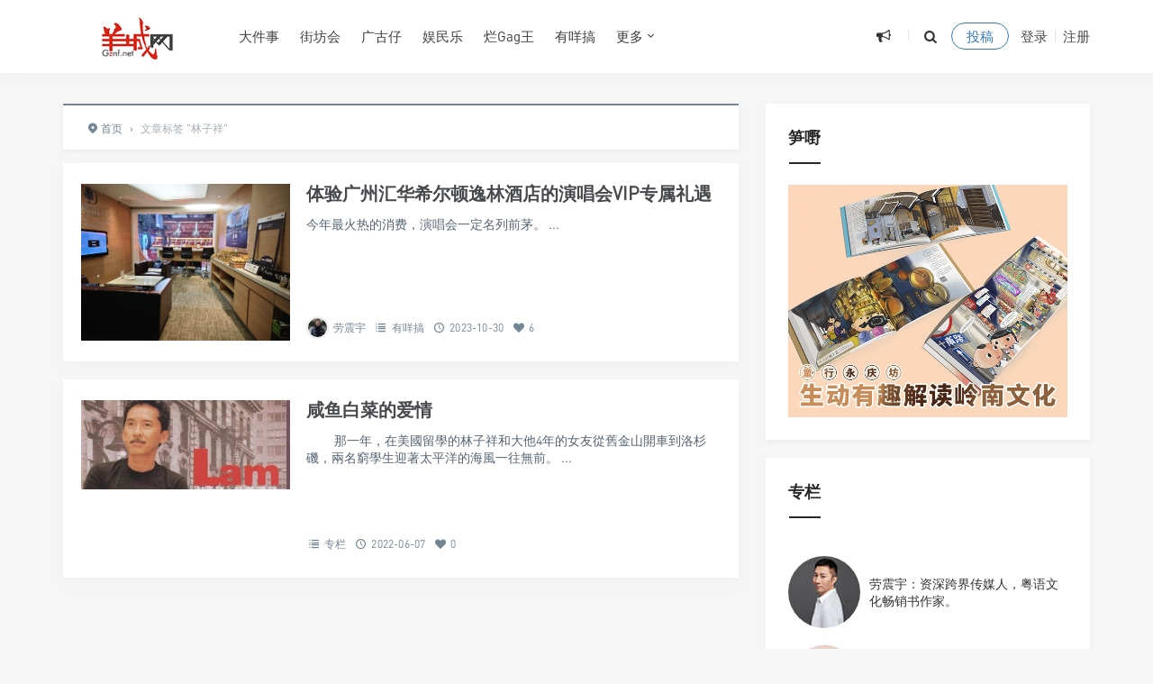

--- FILE ---
content_type: text/html; charset=UTF-8
request_url: https://www.gznf.net/tag/linzixiang
body_size: 13632
content:
<!DOCTYPE html>
<html>
<head>
<meta http-equiv="Content-Type" content="text/html; charset=utf-8" />
<link rel="shortcut icon" href="/images/logo.ico" type="image/x-icon" >
<link rel="pingback" href="https://www.gznf.net/xmlrpc.php" />
<meta name="viewport" content="width=device-width, initial-scale=1, user-scalable=no, minimal-ui">
<meta http-equiv="X-UA-Compatible" content="IE=9; IE=8; IE=7; IE=EDGE;chrome=1">
<title>林子祥 | 羊城网｜爱广，识讲！</title>
<meta name='robots' content='max-image-preview:large' />
	<style>img:is([sizes="auto" i], [sizes^="auto," i]) { contain-intrinsic-size: 3000px 1500px }</style>
	<link rel="alternate" type="application/rss+xml" title="羊城网｜爱广，识讲！ &raquo; 林子祥 标签 Feed" href="https://www.gznf.net/tag/linzixiang/feed" />
<link rel='stylesheet' id='wp-block-library-css' href='https://www.gznf.net/wp-includes/css/dist/block-library/style.min.css' type='text/css' media='all' />
<style id='classic-theme-styles-inline-css' type='text/css'>
/*! This file is auto-generated */
.wp-block-button__link{color:#fff;background-color:#32373c;border-radius:9999px;box-shadow:none;text-decoration:none;padding:calc(.667em + 2px) calc(1.333em + 2px);font-size:1.125em}.wp-block-file__button{background:#32373c;color:#fff;text-decoration:none}
</style>
<style id='global-styles-inline-css' type='text/css'>
:root{--wp--preset--aspect-ratio--square: 1;--wp--preset--aspect-ratio--4-3: 4/3;--wp--preset--aspect-ratio--3-4: 3/4;--wp--preset--aspect-ratio--3-2: 3/2;--wp--preset--aspect-ratio--2-3: 2/3;--wp--preset--aspect-ratio--16-9: 16/9;--wp--preset--aspect-ratio--9-16: 9/16;--wp--preset--color--black: #000000;--wp--preset--color--cyan-bluish-gray: #abb8c3;--wp--preset--color--white: #ffffff;--wp--preset--color--pale-pink: #f78da7;--wp--preset--color--vivid-red: #cf2e2e;--wp--preset--color--luminous-vivid-orange: #ff6900;--wp--preset--color--luminous-vivid-amber: #fcb900;--wp--preset--color--light-green-cyan: #7bdcb5;--wp--preset--color--vivid-green-cyan: #00d084;--wp--preset--color--pale-cyan-blue: #8ed1fc;--wp--preset--color--vivid-cyan-blue: #0693e3;--wp--preset--color--vivid-purple: #9b51e0;--wp--preset--gradient--vivid-cyan-blue-to-vivid-purple: linear-gradient(135deg,rgba(6,147,227,1) 0%,rgb(155,81,224) 100%);--wp--preset--gradient--light-green-cyan-to-vivid-green-cyan: linear-gradient(135deg,rgb(122,220,180) 0%,rgb(0,208,130) 100%);--wp--preset--gradient--luminous-vivid-amber-to-luminous-vivid-orange: linear-gradient(135deg,rgba(252,185,0,1) 0%,rgba(255,105,0,1) 100%);--wp--preset--gradient--luminous-vivid-orange-to-vivid-red: linear-gradient(135deg,rgba(255,105,0,1) 0%,rgb(207,46,46) 100%);--wp--preset--gradient--very-light-gray-to-cyan-bluish-gray: linear-gradient(135deg,rgb(238,238,238) 0%,rgb(169,184,195) 100%);--wp--preset--gradient--cool-to-warm-spectrum: linear-gradient(135deg,rgb(74,234,220) 0%,rgb(151,120,209) 20%,rgb(207,42,186) 40%,rgb(238,44,130) 60%,rgb(251,105,98) 80%,rgb(254,248,76) 100%);--wp--preset--gradient--blush-light-purple: linear-gradient(135deg,rgb(255,206,236) 0%,rgb(152,150,240) 100%);--wp--preset--gradient--blush-bordeaux: linear-gradient(135deg,rgb(254,205,165) 0%,rgb(254,45,45) 50%,rgb(107,0,62) 100%);--wp--preset--gradient--luminous-dusk: linear-gradient(135deg,rgb(255,203,112) 0%,rgb(199,81,192) 50%,rgb(65,88,208) 100%);--wp--preset--gradient--pale-ocean: linear-gradient(135deg,rgb(255,245,203) 0%,rgb(182,227,212) 50%,rgb(51,167,181) 100%);--wp--preset--gradient--electric-grass: linear-gradient(135deg,rgb(202,248,128) 0%,rgb(113,206,126) 100%);--wp--preset--gradient--midnight: linear-gradient(135deg,rgb(2,3,129) 0%,rgb(40,116,252) 100%);--wp--preset--font-size--small: 13px;--wp--preset--font-size--medium: 20px;--wp--preset--font-size--large: 36px;--wp--preset--font-size--x-large: 42px;--wp--preset--spacing--20: 0.44rem;--wp--preset--spacing--30: 0.67rem;--wp--preset--spacing--40: 1rem;--wp--preset--spacing--50: 1.5rem;--wp--preset--spacing--60: 2.25rem;--wp--preset--spacing--70: 3.38rem;--wp--preset--spacing--80: 5.06rem;--wp--preset--shadow--natural: 6px 6px 9px rgba(0, 0, 0, 0.2);--wp--preset--shadow--deep: 12px 12px 50px rgba(0, 0, 0, 0.4);--wp--preset--shadow--sharp: 6px 6px 0px rgba(0, 0, 0, 0.2);--wp--preset--shadow--outlined: 6px 6px 0px -3px rgba(255, 255, 255, 1), 6px 6px rgba(0, 0, 0, 1);--wp--preset--shadow--crisp: 6px 6px 0px rgba(0, 0, 0, 1);}:where(.is-layout-flex){gap: 0.5em;}:where(.is-layout-grid){gap: 0.5em;}body .is-layout-flex{display: flex;}.is-layout-flex{flex-wrap: wrap;align-items: center;}.is-layout-flex > :is(*, div){margin: 0;}body .is-layout-grid{display: grid;}.is-layout-grid > :is(*, div){margin: 0;}:where(.wp-block-columns.is-layout-flex){gap: 2em;}:where(.wp-block-columns.is-layout-grid){gap: 2em;}:where(.wp-block-post-template.is-layout-flex){gap: 1.25em;}:where(.wp-block-post-template.is-layout-grid){gap: 1.25em;}.has-black-color{color: var(--wp--preset--color--black) !important;}.has-cyan-bluish-gray-color{color: var(--wp--preset--color--cyan-bluish-gray) !important;}.has-white-color{color: var(--wp--preset--color--white) !important;}.has-pale-pink-color{color: var(--wp--preset--color--pale-pink) !important;}.has-vivid-red-color{color: var(--wp--preset--color--vivid-red) !important;}.has-luminous-vivid-orange-color{color: var(--wp--preset--color--luminous-vivid-orange) !important;}.has-luminous-vivid-amber-color{color: var(--wp--preset--color--luminous-vivid-amber) !important;}.has-light-green-cyan-color{color: var(--wp--preset--color--light-green-cyan) !important;}.has-vivid-green-cyan-color{color: var(--wp--preset--color--vivid-green-cyan) !important;}.has-pale-cyan-blue-color{color: var(--wp--preset--color--pale-cyan-blue) !important;}.has-vivid-cyan-blue-color{color: var(--wp--preset--color--vivid-cyan-blue) !important;}.has-vivid-purple-color{color: var(--wp--preset--color--vivid-purple) !important;}.has-black-background-color{background-color: var(--wp--preset--color--black) !important;}.has-cyan-bluish-gray-background-color{background-color: var(--wp--preset--color--cyan-bluish-gray) !important;}.has-white-background-color{background-color: var(--wp--preset--color--white) !important;}.has-pale-pink-background-color{background-color: var(--wp--preset--color--pale-pink) !important;}.has-vivid-red-background-color{background-color: var(--wp--preset--color--vivid-red) !important;}.has-luminous-vivid-orange-background-color{background-color: var(--wp--preset--color--luminous-vivid-orange) !important;}.has-luminous-vivid-amber-background-color{background-color: var(--wp--preset--color--luminous-vivid-amber) !important;}.has-light-green-cyan-background-color{background-color: var(--wp--preset--color--light-green-cyan) !important;}.has-vivid-green-cyan-background-color{background-color: var(--wp--preset--color--vivid-green-cyan) !important;}.has-pale-cyan-blue-background-color{background-color: var(--wp--preset--color--pale-cyan-blue) !important;}.has-vivid-cyan-blue-background-color{background-color: var(--wp--preset--color--vivid-cyan-blue) !important;}.has-vivid-purple-background-color{background-color: var(--wp--preset--color--vivid-purple) !important;}.has-black-border-color{border-color: var(--wp--preset--color--black) !important;}.has-cyan-bluish-gray-border-color{border-color: var(--wp--preset--color--cyan-bluish-gray) !important;}.has-white-border-color{border-color: var(--wp--preset--color--white) !important;}.has-pale-pink-border-color{border-color: var(--wp--preset--color--pale-pink) !important;}.has-vivid-red-border-color{border-color: var(--wp--preset--color--vivid-red) !important;}.has-luminous-vivid-orange-border-color{border-color: var(--wp--preset--color--luminous-vivid-orange) !important;}.has-luminous-vivid-amber-border-color{border-color: var(--wp--preset--color--luminous-vivid-amber) !important;}.has-light-green-cyan-border-color{border-color: var(--wp--preset--color--light-green-cyan) !important;}.has-vivid-green-cyan-border-color{border-color: var(--wp--preset--color--vivid-green-cyan) !important;}.has-pale-cyan-blue-border-color{border-color: var(--wp--preset--color--pale-cyan-blue) !important;}.has-vivid-cyan-blue-border-color{border-color: var(--wp--preset--color--vivid-cyan-blue) !important;}.has-vivid-purple-border-color{border-color: var(--wp--preset--color--vivid-purple) !important;}.has-vivid-cyan-blue-to-vivid-purple-gradient-background{background: var(--wp--preset--gradient--vivid-cyan-blue-to-vivid-purple) !important;}.has-light-green-cyan-to-vivid-green-cyan-gradient-background{background: var(--wp--preset--gradient--light-green-cyan-to-vivid-green-cyan) !important;}.has-luminous-vivid-amber-to-luminous-vivid-orange-gradient-background{background: var(--wp--preset--gradient--luminous-vivid-amber-to-luminous-vivid-orange) !important;}.has-luminous-vivid-orange-to-vivid-red-gradient-background{background: var(--wp--preset--gradient--luminous-vivid-orange-to-vivid-red) !important;}.has-very-light-gray-to-cyan-bluish-gray-gradient-background{background: var(--wp--preset--gradient--very-light-gray-to-cyan-bluish-gray) !important;}.has-cool-to-warm-spectrum-gradient-background{background: var(--wp--preset--gradient--cool-to-warm-spectrum) !important;}.has-blush-light-purple-gradient-background{background: var(--wp--preset--gradient--blush-light-purple) !important;}.has-blush-bordeaux-gradient-background{background: var(--wp--preset--gradient--blush-bordeaux) !important;}.has-luminous-dusk-gradient-background{background: var(--wp--preset--gradient--luminous-dusk) !important;}.has-pale-ocean-gradient-background{background: var(--wp--preset--gradient--pale-ocean) !important;}.has-electric-grass-gradient-background{background: var(--wp--preset--gradient--electric-grass) !important;}.has-midnight-gradient-background{background: var(--wp--preset--gradient--midnight) !important;}.has-small-font-size{font-size: var(--wp--preset--font-size--small) !important;}.has-medium-font-size{font-size: var(--wp--preset--font-size--medium) !important;}.has-large-font-size{font-size: var(--wp--preset--font-size--large) !important;}.has-x-large-font-size{font-size: var(--wp--preset--font-size--x-large) !important;}
:where(.wp-block-post-template.is-layout-flex){gap: 1.25em;}:where(.wp-block-post-template.is-layout-grid){gap: 1.25em;}
:where(.wp-block-columns.is-layout-flex){gap: 2em;}:where(.wp-block-columns.is-layout-grid){gap: 2em;}
:root :where(.wp-block-pullquote){font-size: 1.5em;line-height: 1.6;}
</style>
<link rel='stylesheet' id='fontello-css' href='https://www.gznf.net/wp-content/themes/Grace860/includes/font-awesome/css/fontello.css' type='text/css' media='all' />
<link rel='stylesheet' id='nicetheme-css' href='https://www.gznf.net/wp-content/themes/Grace860/includes/css/nicetheme.css' type='text/css' media='all' />
<link rel='stylesheet' id='reset-css' href='https://www.gznf.net/wp-content/themes/Grace860/includes/css/reset.css' type='text/css' media='all' />
<link rel='stylesheet' id='style-css' href='https://www.gznf.net/wp-content/themes/Grace860/style.css' type='text/css' media='all' />
<script type="text/javascript" src="https://www.gznf.net/wp-includes/js/jquery/jquery.min.js" id="jquery-core-js"></script>
<script type="text/javascript" src="https://www.gznf.net/wp-includes/js/jquery/jquery-migrate.min.js" id="jquery-migrate-js"></script>
<link rel="https://api.w.org/" href="https://www.gznf.net/wp-json/" /><link rel="alternate" title="JSON" type="application/json" href="https://www.gznf.net/wp-json/wp/v2/tags/7876" /><style>
        #top-slide .owl-item .slider-content .post-categories a,
        #top-slide .owl-item .slider-content .slider-titleh2:after,
        #top-slide .owl-item .slider-content .read-more a:hover,
        .posts-default-title h2:after,#ajax-load-posts a, 
        #ajax-load-posts span, #ajax-load-posts button,
        .post-title .title:after,
        #commentform .form-submit input[type='submit'],
        .tag-clouds .tagname:hover,.cat ul li .title span,
        #top-slide-three .slider-content .slider-content-box .slider-content-item .post-categories a,
        .loader div,#comments-navi .page-numbers.current,#comments-navi .page-numbers:hover{background-color:#dd3333;}
        a:hover,.authors_profile .author_name a,
        .loader{color:#dd3333;}
        #ajax-load-posts a:hover,
        #ajax-load-posts button:hover{background-color:#273746}
        #header .search-box form button:hover, 
        #header .primary-menu ul > li > a:hover,
        #header .primary-menu ul > li:hover > a,
        #header .primary-menu ul > li.current-menu-ancestor > a, 
        #header .primary-menu ul > li.current-menu-item > a, 
        #header .primary-menu ul > li .sub-menu li.current-menu-item > a, 
        #header .primary-menu ul > li .sub-menu li a:hover, 
        #menu-mobile a:hover{color:#dd3333;}
        @media screen and (max-width: 767px){
            #header .search-box form button{background-color:#dd3333;}
        }
        .comment-form-smilies .smilies-box a:hover{border-color:#dd3333}</style>      <meta name="onesignal" content="wordpress-plugin"/>
            <script>

      window.OneSignalDeferred = window.OneSignalDeferred || [];

      OneSignalDeferred.push(function(OneSignal) {
        var oneSignal_options = {};
        window._oneSignalInitOptions = oneSignal_options;

        oneSignal_options['serviceWorkerParam'] = { scope: '/wp-content/plugins/onesignal-free-web-push-notifications/sdk_files/push/onesignal/' };
oneSignal_options['serviceWorkerPath'] = 'OneSignalSDKWorker.js';

        OneSignal.Notifications.setDefaultUrl("https://www.gznf.net");

        oneSignal_options['wordpress'] = true;
oneSignal_options['appId'] = '2841b9aa-0e1f-4ef9-84ac-00859fc0c880';
oneSignal_options['allowLocalhostAsSecureOrigin'] = true;
oneSignal_options['welcomeNotification'] = { };
oneSignal_options['welcomeNotification']['disable'] = true;
oneSignal_options['path'] = "https://www.gznf.net/wp-content/plugins/onesignal-free-web-push-notifications/sdk_files/";
oneSignal_options['safari_web_id'] = "web.onesignal.auto.32d5e245-163c-40cb-8f57-67057af17423";
oneSignal_options['promptOptions'] = { };
oneSignal_options['promptOptions']['actionMessage'] = "订阅【羊城网】精选推送，可以第一时间可读到最新内容。订阅后，您亦可以随时取消。";
oneSignal_options['promptOptions']['acceptButtonText'] = "允许！";
oneSignal_options['promptOptions']['cancelButtonText'] = "不，谢谢！";
oneSignal_options['promptOptions']['siteName'] = "https://www.gznf.net";
oneSignal_options['promptOptions']['autoAcceptTitle'] = "单击“允许”";
oneSignal_options['notifyButton'] = { };
oneSignal_options['notifyButton']['enable'] = true;
oneSignal_options['notifyButton']['position'] = 'bottom-left';
oneSignal_options['notifyButton']['theme'] = 'default';
oneSignal_options['notifyButton']['size'] = 'medium';
oneSignal_options['notifyButton']['showCredit'] = true;
oneSignal_options['notifyButton']['text'] = {};
oneSignal_options['notifyButton']['text']['tip.state.unsubscribed'] = '您已经退订！';
oneSignal_options['notifyButton']['text']['tip.state.subscribed'] = '感谢您订阅！';
oneSignal_options['notifyButton']['text']['tip.state.blocked'] = '您已屏蔽订阅！';
oneSignal_options['notifyButton']['text']['message.action.subscribed'] = '感谢您订阅！';
oneSignal_options['notifyButton']['text']['message.action.resubscribed'] = '感谢您重新订阅！';
oneSignal_options['notifyButton']['text']['message.action.unsubscribed'] = '您将不会再收到订阅！';
oneSignal_options['notifyButton']['text']['dialog.main.title'] = '羊城网';
oneSignal_options['notifyButton']['text']['dialog.main.button.subscribe'] = '订阅';
oneSignal_options['notifyButton']['text']['dialog.main.button.unsubscribe'] = '退订';
oneSignal_options['notifyButton']['text']['dialog.blocked.title'] = '取消阻止通知！';
oneSignal_options['notifyButton']['text']['dialog.blocked.message'] = '请按照以下说明允许通知：';
              OneSignal.init(window._oneSignalInitOptions);
              OneSignal.Slidedown.promptPush()      });

      function documentInitOneSignal() {
        var oneSignal_elements = document.getElementsByClassName("OneSignal-prompt");

        var oneSignalLinkClickHandler = function(event) { OneSignal.Notifications.requestPermission(); event.preventDefault(); };        for(var i = 0; i < oneSignal_elements.length; i++)
          oneSignal_elements[i].addEventListener('click', oneSignalLinkClickHandler, false);
      }

      if (document.readyState === 'complete') {
           documentInitOneSignal();
      }
      else {
           window.addEventListener("load", function(event){
               documentInitOneSignal();
          });
      }
    </script>
<link rel="icon" href="/favicon.ico"></head>
<body class="archive tag tag-linzixiang tag-7876 wp-theme-Grace860 off-canvas-nav-left">

<div id="header" class="navbar-fixed-top">
	<div class="container">
		<h1 class="logo">
			<a  href="https://www.gznf.net" title="羊城网｜爱广，识讲！">
				<img src="/images/logo.jpg" alt="羊城网｜爱广，识讲！">
			</a>
		</h1>

		<div role="navigation"  class="site-nav  primary-menu">
			<div class="menu-fix-box">
				 <ul id="menu-navigation" class="menu"><li><a href="https://www.gznf.net/category/headlines">大件事</a></li>
<li><a href="https://www.gznf.net/category/neighbor">街坊会</a></li>
<li><a href="https://www.gznf.net/category/story">广古仔</a></li>
<li><a href="https://www.gznf.net/category/entertainment">娱民乐</a></li>
<li><a href="https://www.gznf.net/category/gag">烂Gag王</a></li>
<li><a href="https://www.gznf.net/category/event">有咩搞</a></li>
<li class="menu-item-has-children"><a href="https://www.gznf.net">更多</a>
<ul class="sub-menu">
	<li><a href="https://reurl.cc/EgKQYm">羊记杂货</a></li>
	<li><a href="https://www.gznf.net/tags-page">热门话题</a></li>
	<li><a href="https://www.gznf.net/category/column">个人专栏</a></li>
	<li><a href="https://www.gznf.net/category/contribute">网友投稿</a></li>
	<li><a href="https://www.gznf.net/category/business">品牌资讯</a></li>
	<li><a href="https://www.gznf.net/category/market">市场信息</a></li>
</ul>
</li>
</ul>				 			</div>
		</div>

		<div class="right-nav pull-right">

							<div class="js-toggle-message hidden-xs hidden-sm">
				    <button id="sitemessage" type="button" data-toggle="dropdown" aria-haspopup="true" aria-expanded="false">
				    	<i class="icon-megaphone"></i>
                        					</button>
					<div class="dropdown-menu" role="menu" aria-labelledby="sitemessage">
						<ul>
							<li class="first"><span class="time">24.04.02</span><a target="_blank" href="https://www.gznf.net/news/122936.html">西关：有永庆坊，但不止有永庆坊……</a></li><li><span class="time">22.06.30</span><a target="_blank" href="https://www.gznf.net/news/78256.html">最紧要好玩：粤语游戏新书《广古仔》在广州宾馆首发</a></li><li><span class="time">22.05.26</span><a target="_blank" href="https://www.gznf.net/news/76461.html">粤语文化将走入的历史岔路：逐渐式微还是文艺复兴？</a></li><li><span class="time">21.02.08</span><a target="_blank" href="https://www.gznf.net/news/77653.html">关于劳震宇先生肖像权和名誉权受侵害的律师声明</a></li><li><span class="time">20.12.26</span><a target="_blank" href="https://www.gznf.net/news/59881.html">羊城网：相伴廿年，继续向前！</a></li>					    </ul>
					    <div class="more-messages"><a target="_blank" href="https://www.gznf.net/category/news">更多</a></div>
					</div>
				</div>
						
			<button class="js-toggle-search"><i class=" icon-search"></i></button>
							<a href="https://www.gznf.net/contribute" class="toggle-tougao  hidden-xs hidden-sm">投稿</a>
															<a href="https://www.gznf.net/wp-login.php" class="toggle-login hidden-xs hidden-sm">登录</a>
					<span class="line  hidden-xs hidden-sm"></span>
					<a href="https://www.gznf.net/wp-login.php?action=register" class="toggle-login hidden-xs hidden-sm">注册</a>
							

		</div>
		<div class="navbar-mobile hidden-md hidden-lg">
			<button type="button" class="navbar-toggle collapsed" data-toggle="collapse" data-target="#bs-example-navbar-collapse-1" aria-expanded="false">
              	<span class="icon-bar"></span>
              	<span class="icon-bar"></span>
              	<span class="icon-bar"></span>
            </button>
			<div class="collapse navbar-collapse" id="bs-example-navbar-collapse-1">	
				
				<ul class="nav navbar-nav">
		            <li><a href="https://www.gznf.net/category/headlines">大件事</a></li>
<li><a href="https://www.gznf.net/category/neighbor">街坊会</a></li>
<li><a href="https://www.gznf.net/category/story">广古仔</a></li>
<li><a href="https://www.gznf.net/category/entertainment">娱民乐</a></li>
<li><a href="https://www.gznf.net/category/gag">烂Gag王</a></li>
<li><a href="https://www.gznf.net/category/event">有咩搞</a></li>
<li><a href="https://www.gznf.net/category/column">个人专栏</a></li>
<li><a href="https://reurl.cc/EgKQYm">羊记杂货</a></li>
<li><a href="https://www.gznf.net/category/business">品牌资讯</a></li>
<li><a href="https://www.gznf.net/category/market">市场信息</a></li>
								    </ul>
			    
			</div>
			<div class="body-overlay"></div>
		</div>
	</div>	
</div>

    <div id="page-content">
                <div class="container">
            <div class="row">
                                    <div class="article col-xs-12 col-sm-8 col-md-8">
                        <div class="breadcrumbs" ><span itemprop="itemListElement"><a href="https://www.gznf.net/" itemprop="item" class="home"><span itemprop="name"><i class="icon-location-2"></i>首页</span></a></span> <span class="sep">›</span> <span class="current">文章标签 "林子祥"</span></div>                        <div class="ajax-load-box posts-con">
                            
<div class="ajax-load-con content ">
	<div class="content-box posts-gallery-box">
		<div class="posts-gallery-img">
			<a href="https://www.gznf.net/event/113816.html" title="体验广州汇华希尔顿逸林酒店的演唱会VIP专属礼遇" target="_blank">	
									<img src="https://www.gznf.net/wp-content/themes/Grace860/img/thumbnail-small.png" data-original="https://www.gznf.net/images/2023/10/2b324be8582600209fbf10696713d85a-scaled-e1698673843124.jpg" alt="体验广州汇华希尔顿逸林酒店的演唱会VIP专属礼遇" class="lazy thumbnail" />
											</a> 
		</div>
		<div class="posts-gallery-content">
			<h2><a href="https://www.gznf.net/event/113816.html" title="体验广州汇华希尔顿逸林酒店的演唱会VIP专属礼遇" target="_blank">体验广州汇华希尔顿逸林酒店的演唱会VIP专属礼遇</a></h2>
			<div class="posts-gallery-text">今年最火热的消费，演唱会一定名列前茅。
...</div>
			<div class="posts-default-info posts-gallery-info">
				<ul>
					 
							<li class="post-author hidden-xs hidden-sm"><div class="avatar"><img alt='Avatar photo' src='https://www.gznf.net/images/2021/05/laozhenyu_avatar_1520906592-96x96-1-96x96.jpg' srcset='https://www.gznf.net/images/2021/05/laozhenyu_avatar_1520906592-96x96-1.jpg 2x' class='avatar avatar-96 photo' height='96' width='96' loading='lazy' decoding='async'/></div><a href="https://www.gznf.net/author/lazyboy" target="_blank">劳震宇</a></li>
						  
											<li class="ico-cat"><i class="icon-list-2"></i> <a href="https://www.gznf.net/category/event">有咩搞</a></li>
											<li class="ico-time"><i class="icon-clock-1"></i> 2023-10-30</li>
					<li class="ico-like hidden-xs hidden-sm"><i class="icon-heart"></i> 6</li>				</ul>
			</div>
		</div>
	</div>
</div>

<div class="ajax-load-con content ">
	<div class="content-box posts-gallery-box">
		<div class="posts-gallery-img">
			<a href="https://www.gznf.net/column/80451.html" title="咸鱼白菜的爱情" target="_blank">	
									<img src="https://www.gznf.net/wp-content/themes/Grace860/img/thumbnail-small.png" data-original="https://www.gznf.net/images/2022/07/10-1657592786.jpeg" alt="咸鱼白菜的爱情" class="lazy thumbnail" />
											</a> 
		</div>
		<div class="posts-gallery-content">
			<h2><a href="https://www.gznf.net/column/80451.html" title="咸鱼白菜的爱情" target="_blank">咸鱼白菜的爱情</a></h2>
			<div class="posts-gallery-text">　　
那一年，在美國留學的林子祥和大他4年的女友從舊金山開車到洛杉磯，兩名窮學生迎著太平洋的海風一往無前。
...</div>
			<div class="posts-default-info posts-gallery-info">
				<ul>
					  
											<li class="ico-cat"><i class="icon-list-2"></i> <a href="https://www.gznf.net/category/column">专栏</a></li>
											<li class="ico-time"><i class="icon-clock-1"></i> 2022-06-07</li>
					<li class="ico-like hidden-xs hidden-sm"><i class="icon-heart"></i> 0</li>				</ul>
			</div>
		</div>
	</div>
</div>
                        </div>
                        <div class="clearfix"></div>
                                            </div>
                    <div class="sidebar col-xs-12 col-sm-4 col-md-4">
<div class="widget_text widget widget_custom_html"><h3><span>笋嘢</span></h3><div class="textwidget custom-html-widget"><script>
    var randoms = {
	ads_codes: ['<a class="cjtz-border" href="https://store.weixin.qq.com/shop/b/jqOUbt0xEya6Hvv?entrance_id=h5" target="_blank"><img src="https://www.gznf.net/images/ads/guangguzai.gif" title="广古仔：一本好玩嘅粤语公仔书！" width="100%" height="auto"><'+'/a>','<a class="cjtz-border" href="https://store.weixin.qq.com/shop/b/jqOUbt0xEya6Hvv?entrance_id=h5" target="_blank"><img src="https://www.gznf.net/images/ads/yyts.gif" title="粤韵唐诗宋词：中华经典，粤韵传承！" width="100%" height="auto"><'+'/a>','<a class="cjtz-border" href="https://store.weixin.qq.com/shop/b/jqOUbt0xEya6Hvv?entrance_id=h5" target="_blank"><img src="https://www.gznf.net/images/ads/yongqingfang.gif" title="童行永庆坊：首套西关文化主题的粤语有声绘本" width="100%" height="auto"><'+'/a>'],
	ads_weight: [10,10,10],

	get_random: function(weight) {
		var s = eval(weight.join('+'));
		var r = Math.floor(Math.random() * s);
		var w = 0;
		var n = weight.length - 1;
		for(var k in weight){w+=weight[k];if(w>=r){n=k;break;}};
		return n;
	},
	init: function() {

		var rand = randoms.get_random(randoms.ads_weight);
		document.write(randoms.ads_codes[rand]);

	}
}
randoms.init();
</script></div></div><div class="widget_text widget widget_custom_html"><h3><span>专栏</span></h3><div class="textwidget custom-html-widget">  <table width="100%" border="0" cellspacing="5" cellpadding="5">
  <tr>
    <td align="center"><div style="width:80px; height:80px; border-radius:50%; overflow:hidden;"> <a href="/author/lazyboy"><img src="/images/2018/06/laozhenyu_avatar_1520906592-96x96-1-80x80-1.jpg" alt="劳震宇，跨界传媒人，羊城网创办者。劳震宇出生于广州，毕业于广州大学法学系，曾在新浪网、广东省广告股份有限公司、蓝色光标公共关系机构等著名媒体传播企业任职，现任羊城网总编辑及蓝龙互动传播机构总经理。出版图书包括：《粤韵唐诗》《粤韵宋词》《广府童谣氹氹转》《广古仔》《童行永庆坊》等。" border="0"/></a> </div></td>
    <td width="10" valign="top">&nbsp;</td>
    <td valign="middle">劳震宇：资深跨界传媒人，粤语文化畅销书作家。</td>
  </tr>
  <tr>
    <td align="center">&nbsp;</td>
    <td valign="top">&nbsp;</td>
    <td valign="top">&nbsp;</td>
  </tr>
  <tr>
    <td align="center"><div style="width:80px; height:80px; border-radius:50%; overflow:hidden;"> <a href="/author/waiyin"><img src="/images/2022/10/weiran_avatar_1521158100-96x96-1.jpg" alt="韦然：香港作曲家、作词人、专栏作家，被誉为香港粤语儿歌之父。" border="0"/></a> </div></td>
    <td valign="top">&nbsp;</td>
    <td valign="middle">韦然：香港作曲家、作词人、专栏作家，被誉为香港粤语儿歌之父。</td>
  </tr>
    <tr>
    <td align="center">&nbsp;</td>
    <td valign="top">&nbsp;</td>
    <td valign="top">&nbsp;</td>
  </tr>
   <tr>
    <td align="center"><div style="width:80px; height:80px; border-radius:50%; overflow:hidden;"> <a href="/author/yeshuming"><img src="/images/2019/04/2019041315332244-80x80.jpg" alt="叶曙明：挖掘历史，探讨历史，激活民间记忆。" border="0"/></a> </div></td>
    <td valign="top">&nbsp;</td>
    <td valign="middle">叶曙明：挖掘历史，探讨历史，激活民间记忆。</td>
  </tr>
  <tr>
    <td align="center">&nbsp;</td>
    <td valign="top">&nbsp;</td>
    <td valign="top">&nbsp;</td>
  </tr>
    <tr>
    <td align="center"><div style="width:80px; height:80px; border-radius:50%; overflow:hidden;"> <a href="/author/cong1027"><img src="/images/2022/10/lipeicong_avatar_1522593579-160x160-1.jpg" alt="李沛聪：历史故事，读书心得，粤语文化，每晚为你讲一段。" border="0"/></a> </div></td>
    <td valign="top">&nbsp;</td>
    <td valign="middle">李沛聪：历史故事，读书心得，粤语文化，每晚为你讲一段。</td>
  </tr>
  <tr>
    <td align="center">&nbsp;</td>
    <td valign="top">&nbsp;</td>
    <td valign="top">&nbsp;</td>
  </tr>
    <tr>
    <td align="center"><div style="width:80px; height:80px; border-radius:50%; overflow:hidden;"> <a href="/author/pengjiazhi"><img src="/images/2022/10/pengjiazhi_avatar_1534437195-192x192-1.jpg" alt="彭嘉志：粤语说书传承人。" border="0"/></a> </div></td>
    <td valign="top">&nbsp;</td>
    <td valign="middle">彭嘉志：粤语说书传承人。</td>
  </tr>
  <tr>
    <td align="center">&nbsp;</td>
    <td valign="top">&nbsp;</td>
    <td valign="top">&nbsp;</td>
  </tr>
  <tr>
    <td align="center"><div style="width:80px; height:80px; border-radius:50%; overflow:hidden;"> <a href="/author/youwei"><img src="/images/2023/01/cropped-87133abf0d072e15a614195080f29c22-80x80.jpg" alt="游威：华语金曲奖创办人兼总策划，全球华语音乐联盟秘书长，资深乐评人，娱乐营销人。" border="0"/></a> </div></td>
    <td valign="top">&nbsp;</td>
    <td valign="middle">游威：华语金曲奖创办人兼总策划，全球华语音乐联盟秘书长，资深乐评人，娱乐营销人。</td>
  </tr>
  <tr>
    <td align="center">&nbsp;</td>
    <td valign="top">&nbsp;</td>
    <td valign="top">&nbsp;</td>
  </tr>
  <tr>
    <td align="center"><div style="width:80px; height:80px; border-radius:50%; overflow:hidden;"> <a href="/author/lixin"><img src="/images/2019/09/2019091112373783-96x96.jpg" alt="李欣，知名英普粤三语主持，前广州电视台新闻主播；广州市阅读推广大使；环球旅行作家；著有《在最美年华，做最好的梦》。" border="0"/></a> </div></td>
    <td valign="top">&nbsp;</td>
    <td valign="middle">李欣，知名英普粤三语主持，前广州电视台新闻主播；广州市阅读推广大使；环球旅行作家；著有《在最美年华，做最好的梦》。</td>
  </tr>
    <tr>
    <td align="center">&nbsp;</td>
    <td valign="top">&nbsp;</td>
    <td valign="top">&nbsp;</td>
  </tr>
  <tr>
    <td align="center"><div style="width:80px; height:80px; border-radius:50%; overflow:hidden;"> <a href="/author/cantonkee"><img src="/images/2018/04/lvzhaoqiu_avatar_1522902706-80x80.jpg" alt="吕兆球：考诸古籍旧画，粤中故迹，搜奇探胜，记录广州民俗、风物、奇谈，聊为饭后谈资，足矣。" border="0"/></a> </div></td>
    <td valign="top">&nbsp;</td>
    <td valign="middle">吕兆球：考诸古籍旧画，粤中故迹，搜奇探胜，记录广州民俗、风物、奇谈，聊为饭后谈资，足矣。</td>
  </tr>
</table></div></div><div class="widget widget_suxingme_comment"><h3><span>评论</span></h3><ul class="w_comment"><li><div class='message'><a href="https://www.gznf.net/column/152961.html#comment-4734" title="发表在： 音乐大厨陈辉权：“粤韵细味”香飘岭南" class='comment_t'>点赞 <img src="https://www.gznf.net/wp-content/themes/Grace860/includes/wp-alu/static/img/icon_mrgreen.gif" alt=":mrgreen:" class="wp-smiley" style="height: 1em; max-height: 1em;" /></a></div><div class='clearfix meta'><div class='avatar'><img alt='Avatar photo' src='https://secure.gravatar.com/avatar/ad516503a11cd5ca435acc9bb6523536?s=96' srcset='https://secure.gravatar.com/avatar/ad516503a11cd5ca435acc9bb6523536?s=192 2x' class='avatar avatar-96 photo' height='96' width='96' loading='lazy' decoding='async'/></div><a href="https://www.gznf.net/column/152961.html#comment-4734" title=" 在： 音乐大厨陈辉权：“粤韵细味”香飘岭南" class='link'>iror 评 音乐大厨陈辉权：“粤韵细味”香飘岭南</a></div></li><li><div class='message'><a href="https://www.gznf.net/market/151683.html#comment-4733" title="发表在： “青苗”逐光而行——百千万工程里的文化传承与童心守护之路" class='comment_t'>awesome！青苗突击队 太棒了！</a></div><div class='clearfix meta'><div class='avatar'><img alt='Avatar photo' src='https://secure.gravatar.com/avatar/ad516503a11cd5ca435acc9bb6523536?s=96' srcset='https://secure.gravatar.com/avatar/ad516503a11cd5ca435acc9bb6523536?s=192 2x' class='avatar avatar-96 photo' height='96' width='96' loading='lazy' decoding='async'/></div><a href="https://www.gznf.net/market/151683.html#comment-4733" title=" 在： “青苗”逐光而行——百千万工程里的文化传承与童心守护之路" class='link'>Gillian 评 “青苗”逐光而行——百千万工程里的文化传承与童心守护之路</a></div></li><li><div class='message'><a href="https://www.gznf.net/entertainment/149991.html#comment-4732" title="发表在： 广州人怎看“姜涛红不过罗湖”？" class='comment_t'>认真果句，说姜涛粉丝是Z世代。Z世代可不背这锅。 建议小编再认真调研一下他的粉丝</a></div><div class='clearfix meta'><div class='avatar'><img alt='Avatar photo' src='https://secure.gravatar.com/avatar/ad516503a11cd5ca435acc9bb6523536?s=96' srcset='https://secure.gravatar.com/avatar/ad516503a11cd5ca435acc9bb6523536?s=192 2x' class='avatar avatar-96 photo' height='96' width='96' loading='lazy' decoding='async'/></div><a href="https://www.gznf.net/entertainment/149991.html#comment-4732" title=" 在： 广州人怎看“姜涛红不过罗湖”？" class='link'>Jinson 评 广州人怎看“姜涛红不过罗湖”？</a></div></li><li><div class='message'><a href="https://www.gznf.net/market/142606.html#comment-4729" title="发表在： 智慧医院建设再添新动力，擎朗医疗精彩亮相华南医院信息网络大会" class='comment_t'>看到这个机器人了</a></div><div class='clearfix meta'><div class='avatar'><img alt='Avatar photo' src='https://secure.gravatar.com/avatar/ad516503a11cd5ca435acc9bb6523536?s=96' srcset='https://secure.gravatar.com/avatar/ad516503a11cd5ca435acc9bb6523536?s=192 2x' class='avatar avatar-96 photo' height='96' width='96' loading='lazy' decoding='async'/></div><a href="https://www.gznf.net/market/142606.html#comment-4729" title=" 在： 智慧医院建设再添新动力，擎朗医疗精彩亮相华南医院信息网络大会" class='link'>肖晴 评 智慧医院建设再添新动力，擎朗医疗精彩亮相华南医院信息网络大会</a></div></li><li><div class='message'><a href="https://www.gznf.net/market/141053.html#comment-4728" title="发表在： GLP-1黑马依苏帕格鲁肽α正式线上首发，新一代网红降糖减重针来了" class='comment_t'>这个产品感觉还挺靠谱的</a></div><div class='clearfix meta'><div class='avatar'><img alt='Avatar photo' src='https://secure.gravatar.com/avatar/ad516503a11cd5ca435acc9bb6523536?s=96' srcset='https://secure.gravatar.com/avatar/ad516503a11cd5ca435acc9bb6523536?s=192 2x' class='avatar avatar-96 photo' height='96' width='96' loading='lazy' decoding='async'/></div><a href="https://www.gznf.net/market/141053.html#comment-4728" title=" 在： GLP-1黑马依苏帕格鲁肽α正式线上首发，新一代网红降糖减重针来了" class='link'>sa 评 GLP-1黑马依苏帕格鲁肽α正式线上首发，新一代网红降糖减重针来了</a></div></li><li><div class='message'><a href="https://www.gznf.net/headlines/135169.html#comment-4726" title="发表在： 广州将实行最严“电鸡”新规，骑手成“弱势群体”？" class='comment_t'>老广</a></div><div class='clearfix meta'><div class='avatar'><img alt='Avatar photo' src='https://secure.gravatar.com/avatar/ad516503a11cd5ca435acc9bb6523536?s=96' srcset='https://secure.gravatar.com/avatar/ad516503a11cd5ca435acc9bb6523536?s=192 2x' class='avatar avatar-96 photo' height='96' width='96' loading='lazy' decoding='async'/></div><a href="https://www.gznf.net/headlines/135169.html#comment-4726" title=" 在： 广州将实行最严“电鸡”新规，骑手成“弱势群体”？" class='link'>早D起床 评 广州将实行最严“电鸡”新规，骑手成“弱势群体”？</a></div></li><li><div class='message'><a href="https://www.gznf.net/market/130300.html#comment-4725" title="发表在： 广州东华职业学院：用镜头记录瑶乡，用脚步助力传承——暑期三下乡总结篇" class='comment_t'>真棒</a></div><div class='clearfix meta'><div class='avatar'><img alt='Avatar photo' src='https://secure.gravatar.com/avatar/ad516503a11cd5ca435acc9bb6523536?s=96' srcset='https://secure.gravatar.com/avatar/ad516503a11cd5ca435acc9bb6523536?s=192 2x' class='avatar avatar-96 photo' height='96' width='96' loading='lazy' decoding='async'/></div><a href="https://www.gznf.net/market/130300.html#comment-4725" title=" 在： 广州东华职业学院：用镜头记录瑶乡，用脚步助力传承——暑期三下乡总结篇" class='link'>小小俊 评 广州东华职业学院：用镜头记录瑶乡，用脚步助力传承——暑期三下乡总结篇</a></div></li><li><div class='message'><a href="https://www.gznf.net/business/126119.html#comment-4724" title="发表在： 广州双枪推出商厨节能系统，打造餐饮业零碳供应链" class='comment_t'>走在节能前端 ，真棒</a></div><div class='clearfix meta'><div class='avatar'><img alt='Avatar photo' src='https://secure.gravatar.com/avatar/ad516503a11cd5ca435acc9bb6523536?s=96' srcset='https://secure.gravatar.com/avatar/ad516503a11cd5ca435acc9bb6523536?s=192 2x' class='avatar avatar-96 photo' height='96' width='96' loading='lazy' decoding='async'/></div><a href="https://www.gznf.net/business/126119.html#comment-4724" title=" 在： 广州双枪推出商厨节能系统，打造餐饮业零碳供应链" class='link'>MuzzY_Y 评 广州双枪推出商厨节能系统，打造餐饮业零碳供应链</a></div></li></ul></div><div class="widget suxingme_topic"><h3><span>专题</span></h3><ul class="widget_suxingme_topic">
						<li>
							<a href="https://www.gznf.net/special/cantonese" title="风花说粤">
								<div class="overlay"></div>	
								<div class="image" style="background-image: url(http://www.gznf.net/images/2018/03/2018031619144248.png);"></div>	
								<div class="title">
									<h4>风花说粤</h4>
									<div class="meta"><span>查看专题</span></div>
								</div>
							</a>
						</li>
					</ul><ul class="widget_suxingme_topic">
						<li>
							<a href="https://www.gznf.net/special/feeding" title="为食人生">
								<div class="overlay"></div>	
								<div class="image" style="background-image: url(https://www.gznf.net/images/2018/03/2018031618595782.png);"></div>	
								<div class="title">
									<h4>为食人生</h4>
									<div class="meta"><span>查看专题</span></div>
								</div>
							</a>
						</li>
					</ul><ul class="widget_suxingme_topic">
						<li>
							<a href="https://www.gznf.net/special/jinrijiangnidi" title="今日讲呢啲">
								<div class="overlay"></div>	
								<div class="image" style="background-image: url(https://www.gznf.net/images/2021/02/omp22NkW46jt6jso_c3d0DsTuHUwRGwKil-EG4pfhBs-1.jpg);"></div>	
								<div class="title">
									<h4>今日讲呢啲</h4>
									<div class="meta"><span>查看专题</span></div>
								</div>
							</a>
						</li>
					</ul><ul class="widget_suxingme_topic">
						<li>
							<a href="https://www.gznf.net/special/parentsandchildrensdeliciousfoodinguangzhou" title="广州亲子美食手札">
								<div class="overlay"></div>	
								<div class="image" style="background-image: url(https://www.gznf.net/images/2021/02/0-1591670498.jpeg);"></div>	
								<div class="title">
									<h4>广州亲子美食手札</h4>
									<div class="meta"><span>查看专题</span></div>
								</div>
							</a>
						</li>
					</ul></div><div class="widget suxingme_social"><h3><span>关注</span></h3>	<div class="attentionus">
		<ul class="items clearfix">

							<span class="social-widget-link social-link-weibo"> <span class="social-widget-link-count"><i class="icon-weibo"></i>羊城网</span> <span class="social-widget-link-title">新浪微博</span> <a href="https://weibo.com/ilovecanton2000" target="_blank" rel="nofollow" ></a></span>
			
			
			
			
							<span class="social-widget-link social-link-wechat"> <span class="social-widget-link-count"><i class="icon-wechat"></i>羊城网</span> <span class="social-widget-link-title">微信公众号</span> <a id="tooltip-s-weixin" href="javascript:void(0);"></a> </span>
						
		</ul>
	</div>
		
</div></div>                

            </div>

        </div>
    </div>
<div class="clearfix"></div>
<div id="footer" class="two-s-footer clearfix">
	<div class="footer-box">
		<div class="container">
			<div class="social-footer">
									<a class="weiboii" href="https://weibo.com/ilovecanton2000" target="_blank"><i class="icon-weibo"></i></a>
																	<a class="mailii" href="http://mail.qq.com/cgi-bin/qm_share?t=qm_mailme&email=webmaster@lanon.com.cn"target="_blank"><i class="icon-mail-2"></i></a>
													<a class="qqii" href="http://wpa.qq.com/msgrd?v=3&uin=1837127157&site=qq&menu=yes" target="_blank"><i class="icon-qq"></i></a>
													<a id="tooltip-f-weixin" class="wxii" href="javascript:void(0);"><i class="icon-wechat"></i></a>
							</div>
			<div class="nav-footer">
			<a href="https://www.gznf.net/about">关于我们</a>
<a href="https://www.gznf.net/media">媒体关注</a>
<a href="https://www.gznf.net/job">工作机会</a>
<a href="https://www.gznf.net/contact">合作联系</a>
<a href="https://www.gznf.net/law">使用守则</a>
			</div>
			<div class="copyright-footer">
				<p>Copyright © 2025 <a class="site-link" href="https://www.gznf.net" title="羊城网｜爱广，识讲！" rel="home">羊城网｜爱广，识讲！</a> 

									<a href="http://beian.miit.gov.cn/" rel="external nofollow" target="_blank">粤ICP备11072819号-1</a>
								<script src="/js/email-display.js"></script>
<script src="/js/email-display.js"></script>
<script>
  setEmail("email1", "marke", "gznf.net");
   setEmail("email2", "editor", "gznf.net");
</script>

<script async src="https://pagead2.googlesyndication.com/pagead/js/adsbygoogle.js?client=ca-pub-4890365767383541"
     crossorigin="anonymous"></script>				 · Power by <a href="https://www.lanon.com.cn" target="_blank">Lanon</a></p>
			</div>
					</div>
	</div>
</div>

<div class="search-form">
	<form method="get" action="https://www.gznf.net" role="search">       
		<div class="search-form-inner">
			<div class="search-form-box">
				 <input class="form-search" type="text" name="s" placeholder="键入搜索关键词">
				 <button type="submit" id="btn-search"><i class="icon-search"></i> </button>
				 
			</div>
						<div class="search-commend">
				<h4>大家都在搜</h4>
				<ul>
					<li><a href="https://www.gznf.net/?s=粤语">粤语</a></li><li><a href="https://www.gznf.net/?s=广府话.广东话">广府话.广东话</a></li><li><a href="https://www.gznf.net/?s=岭南文化">岭南文化</a></li><li><a href="https://www.gznf.net/?s=粤语歌">粤语歌</a></li><li><a href="https://www.gznf.net/?s=美食">美食</a></li><li><a href="https://www.gznf.net/?s=酒店">酒店</a></li><li><a href="https://www.gznf.net/?s=历史">历史</a></li><li><a href="https://www.gznf.net/?s=广州">广州</a></li><li><a href="https://www.gznf.net/?s=TVB">TVB</a></li><li><a href="https://www.gznf.net/?s=广州话">广州话</a></li><li><a href="https://www.gznf.net/?s=粤韵唐诗">粤韵唐诗</a></li><li><a href="https://www.gznf.net/?s=粤韵宋词">粤韵宋词</a></li><li><a href="https://www.gznf.net/?s=广府童谣">广府童谣</a></li><li><a href="https://www.gznf.net/?s=劳震宇">劳震宇</a></li><li><a href="https://www.gznf.net/?s=劳历事">劳历事</a></li><li><a href="https://www.gznf.net/?s=今日讲呢啲">今日讲呢啲</a></li><li><a href="https://www.gznf.net/?s=南海">南海</a></li><li><a href="https://www.gznf.net/?s=番禺">番禺</a></li><li><a href="https://www.gznf.net/?s=永庆坊">永庆坊</a></li>				</ul>
			</div>
					</div>                
	</form> 
	<div class="close-search">
		<span class="close-top"></span>
			<span class="close-bottom"></span>
    </div>
</div>
<div class="f-weixin-dropdown">
	<div class="tooltip-weixin-inner">
		<h3>关注我们的公众号</h3>
		<div class="qcode"> 
			<img src="https://www.gznf.net/images/2022/04/qrcode.png" width="160" height="160" alt="微信公众号">
		</div>
	</div>
	<div class="close-weixin">
		<span class="close-top"></span>
			<span class="close-bottom"></span>
    </div>
</div>      
<script type="speculationrules">
{"prefetch":[{"source":"document","where":{"and":[{"href_matches":"\/*"},{"not":{"href_matches":["\/wp-*.php","\/wp-admin\/*","\/images\/*","\/wp-content\/*","\/wp-content\/plugins\/*","\/wp-content\/themes\/Grace860\/*","\/*\\?(.+)"]}},{"not":{"selector_matches":"a[rel~=\"nofollow\"]"}},{"not":{"selector_matches":".no-prefetch, .no-prefetch a"}}]},"eagerness":"conservative"}]}
</script>
<script type="text/javascript" id="plugins-js-extra">
/* <![CDATA[ */
var suxingme_url = {"url_ajax":"https:\/\/www.gznf.net\/wp-admin\/admin-ajax.php","url_theme":"https:\/\/www.gznf.net\/wp-content\/themes\/Grace860","slidestyle":"index_no_slide","wow":"1","sideroll":"1","duang":""};
/* ]]> */
</script>
<script type="text/javascript" src="https://www.gznf.net/wp-content/themes/Grace860/js/plugins.min.js" id="plugins-js"></script>
<script type="text/javascript" src="https://www.gznf.net/wp-content/themes/Grace860/js/suxingme.js" id="suxingme-js"></script>
<script type="text/javascript" src="https://www.gznf.net/wp-content/themes/Grace860/js/lazyload.min.js" id="lazyload-js"></script>
<script type="text/javascript" src="https://www.gznf.net/wp-content/themes/Grace860/js/wow.min.js" id="wow-js"></script>
<script type="text/javascript" src="https://cdn.onesignal.com/sdks/web/v16/OneSignalSDK.page.js" id="remote_sdk-js" defer="defer" data-wp-strategy="defer"></script>
<script type="text/javascript" src="https://res.wx.qq.com/open/js/jweixin-1.2.0.js" id="weixin-js-js"></script>
            <script>
            jQuery(document).ready(function(){
                            var weChatJsSign = '';
                var data={
                    action:'getWeChatJsSign', 
                    cur_url:encodeURIComponent(location.href.split('#')[0])
                }
                jQuery.get('https://www.gznf.net/wp-admin/admin-ajax.php', data, function(response) {
                    weChatJsSign = response;
                    if(weChatJsSign){
                                var use_icon_as_share_img = "0";
        var default_img_url='https://www.gznf.net/wp-content/plugins/bosima-wechat-page-sharing/images/random/article1.jpg';
        var share_img_url='';
        var share_desc="";
        var default_share_desc="想知道【林子祥】的更多内容吗？现在就点我吧。";
        var share_title="";
        var default_share_title="林子祥 | 羊城网｜爱广，识讲！";
        var current_url=location.href.split('#')[0];

        if(share_title==""){
            share_title=jQuery("head title").text();
        }
        if(share_title==""){
            share_title=default_share_title;
        }

        if(use_icon_as_share_img=="1"){
            var icons = jQuery("head link[rel='shortcut icon']");
            if(icons!=null&&icons.length>0){
                share_img_url=jQuery(icons[0]).attr('href');
            }
        }

        if(share_img_url==''){
            var imgs = document.getElementsByTagName("img");
            for(var i=0;i<imgs.length;i++){
                if(imgs[i].width>=100&&imgs[i].height>=100){
                    share_img_url=imgs[i].src;
                    break;
                }
            }

            if(share_img_url==''){
                share_img_url=default_img_url;
            }
        }

        if(share_desc==''){
            var meta = document.getElementsByTagName('meta');
            for(i in meta){
                if(typeof meta[i].name!="undefined" && meta[i].name.toLowerCase()=="description"){
                    share_desc = meta[i].content;
                    break;
                }
            }
        }

        if(share_desc==''){
            share_desc=default_share_desc;
        }

        wx.config({
            debug: false,
            appId: weChatJsSign.appId,
            timestamp: weChatJsSign.timestamp,
            nonceStr: weChatJsSign.nonceStr,
            signature: weChatJsSign.signature,
            jsApiList: [
            'onMenuShareTimeline',
                'onMenuShareAppMessage',
                'onMenuShareQQ',
                'onMenuShareWeibo',
                'onMenuShareQZone',
            ]
        });

        wx.ready(function () {
            wx.onMenuShareTimeline({
                title: share_title,
                link: current_url,
                imgUrl: share_img_url
            });

            wx.onMenuShareAppMessage({
                title: share_title,
                desc: share_desc,
                link: current_url,
                imgUrl: share_img_url
            });

            wx.onMenuShareQQ({
                title: share_title,
                desc: share_desc,
                link: current_url,
                imgUrl: share_img_url
            });

            wx.onMenuShareWeibo({
                title: share_title,
                desc: share_desc,
                link: current_url,
                imgUrl: share_img_url
            });

            wx.onMenuShareQZone({
                title: share_title,
                desc: share_desc,
                link: current_url,
                imgUrl: share_img_url
            });
        });
                    }
                },'json');
            });
            </script>
</body>
</html>
<!-- Dynamic page generated in 0.777 seconds. -->
<!-- Cached page generated by WP-Super-Cache on 2025-11-16 05:23:24 -->

<!-- super cache -->

--- FILE ---
content_type: text/html; charset=utf-8
request_url: https://www.google.com/recaptcha/api2/aframe
body_size: 268
content:
<!DOCTYPE HTML><html><head><meta http-equiv="content-type" content="text/html; charset=UTF-8"></head><body><script nonce="Y8RjcXUJg2cLfHLByf_0HQ">/** Anti-fraud and anti-abuse applications only. See google.com/recaptcha */ try{var clients={'sodar':'https://pagead2.googlesyndication.com/pagead/sodar?'};window.addEventListener("message",function(a){try{if(a.source===window.parent){var b=JSON.parse(a.data);var c=clients[b['id']];if(c){var d=document.createElement('img');d.src=c+b['params']+'&rc='+(localStorage.getItem("rc::a")?sessionStorage.getItem("rc::b"):"");window.document.body.appendChild(d);sessionStorage.setItem("rc::e",parseInt(sessionStorage.getItem("rc::e")||0)+1);localStorage.setItem("rc::h",'1763241807999');}}}catch(b){}});window.parent.postMessage("_grecaptcha_ready", "*");}catch(b){}</script></body></html>

--- FILE ---
content_type: text/css
request_url: https://www.gznf.net/wp-content/themes/Grace860/includes/font-awesome/css/fontello.css
body_size: 19280
content:
@font-face {
  font-family: 'fontello';
  src: url('../font/fontello.eot?99624570');
  src: url('../font/fontello.eot?99624570#iefix') format('embedded-opentype'),
       url('../font/fontello.woff2?99624570') format('woff2'),
       url('../font/fontello.woff?99624570') format('woff'),
       url('../font/fontello.ttf?99624570') format('truetype'),
       url('../font/fontello.svg?99624570#fontello') format('svg');
  font-weight: normal;
  font-style: normal;
}
/* Chrome hack: SVG is rendered more smooth in Windozze. 100% magic, uncomment if you need it. */
/* Note, that will break hinting! In other OS-es font will be not as sharp as it could be */
/*
@media screen and (-webkit-min-device-pixel-ratio:0) {
  @font-face {
    font-family: 'fontello';
    src: url('../font/fontello.svg?99624570#fontello') format('svg');
  }
}
*/
 
 [class^="icon-"]:before, [class*=" icon-"]:before {
  font-family: "fontello";
  font-style: normal;
  font-weight: normal;
  speak: none;
 
  display: inline-block;
  text-decoration: inherit;
  width: 1em;
  margin-right: .2em;
  text-align: center;
  /* opacity: .8; */
 
  /* For safety - reset parent styles, that can break glyph codes*/
  font-variant: normal;
  text-transform: none;
 
  /* fix buttons height, for twitter bootstrap */
  line-height: 1em;
 
  /* Animation center compensation - margins should be symmetric */
  /* remove if not needed */
  margin-left: .2em;
 
  /* you can be more comfortable with increased icons size */
  /* font-size: 120%; */
 
  /* Font smoothing. That was taken from TWBS */
  -webkit-font-smoothing: antialiased;
  -moz-osx-font-smoothing: grayscale;
 
  /* Uncomment for 3D effect */
  /* text-shadow: 1px 1px 1px rgba(127, 127, 127, 0.3); */
}
 
.icon-glass:before { content: '\e800'; } /* '' */
.icon-music:before { content: '\e801'; } /* '' */
.icon-search:before { content: '\e802'; } /* '' */
.icon-mail:before { content: '\e803'; } /* '' */
.icon-heart:before { content: '\e804'; } /* '' */
.icon-heart-empty:before { content: '\e805'; } /* '' */
.icon-star:before { content: '\e806'; } /* '' */
.icon-star-empty:before { content: '\e807'; } /* '' */
.icon-star-half:before { content: '\e808'; } /* '' */
.icon-user:before { content: '\e809'; } /* '' */
.icon-users:before { content: '\e80a'; } /* '' */
.icon-video:before { content: '\e80b'; } /* '' */
.icon-videocam:before { content: '\e80c'; } /* '' */
.icon-picture:before { content: '\e80d'; } /* '' */
.icon-camera:before { content: '\e80e'; } /* '' */
.icon-camera-alt:before { content: '\e80f'; } /* '' */
.icon-th-large:before { content: '\e810'; } /* '' */
.icon-th:before { content: '\e811'; } /* '' */
.icon-th-list:before { content: '\e812'; } /* '' */
.icon-ok:before { content: '\e813'; } /* '' */
.icon-ok-circled:before { content: '\e814'; } /* '' */
.icon-ok-circled2:before { content: '\e815'; } /* '' */
.icon-cancel:before { content: '\e816'; } /* '' */
.icon-cancel-circled:before { content: '\e817'; } /* '' */
.icon-cancel-circled2:before { content: '\e818'; } /* '' */
.icon-plus:before { content: '\e819'; } /* '' */
.icon-plus-circled:before { content: '\e81a'; } /* '' */
.icon-minus:before { content: '\e81b'; } /* '' */
.icon-minus-circled:before { content: '\e81c'; } /* '' */
.icon-help-circled:before { content: '\e81d'; } /* '' */
.icon-info-circled:before { content: '\e81e'; } /* '' */
.icon-home:before { content: '\e81f'; } /* '' */
.icon-link:before { content: '\e820'; } /* '' */
.icon-attach:before { content: '\e821'; } /* '' */
.icon-lock:before { content: '\e822'; } /* '' */
.icon-lock-open:before { content: '\e823'; } /* '' */
.icon-pin:before { content: '\e824'; } /* '' */
.icon-eye:before { content: '\e825'; } /* '' */
.icon-eye-off:before { content: '\e826'; } /* '' */
.icon-tag:before { content: '\e827'; } /* '' */
.icon-emo-happy:before { content: '\e828'; } /* '' */
.icon-emo-wink:before { content: '\e829'; } /* '' */
.icon-emo-wink2:before { content: '\e82a'; } /* '' */
.icon-emo-unhappy:before { content: '\e82b'; } /* '' */
.icon-emo-sleep:before { content: '\e82c'; } /* '' */
.icon-emo-thumbsup:before { content: '\e82d'; } /* '' */
.icon-emo-devil:before { content: '\e82e'; } /* '' */
.icon-emo-surprised:before { content: '\e82f'; } /* '' */
.icon-emo-tongue:before { content: '\e830'; } /* '' */
.icon-emo-coffee:before { content: '\e831'; } /* '' */
.icon-emo-sunglasses:before { content: '\e832'; } /* '' */
.icon-emo-displeased:before { content: '\e833'; } /* '' */
.icon-emo-beer:before { content: '\e834'; } /* '' */
.icon-emo-grin:before { content: '\e835'; } /* '' */
.icon-emo-angry:before { content: '\e836'; } /* '' */
.icon-emo-saint:before { content: '\e837'; } /* '' */
.icon-emo-cry:before { content: '\e838'; } /* '' */
.icon-emo-shoot:before { content: '\e839'; } /* '' */
.icon-emo-squint:before { content: '\e83a'; } /* '' */
.icon-emo-laugh:before { content: '\e83b'; } /* '' */
.icon-spin1:before { content: '\e83c'; } /* '' */
.icon-spin2:before { content: '\e83d'; } /* '' */
.icon-spin3:before { content: '\e83e'; } /* '' */
.icon-spin4:before { content: '\e83f'; } /* '' */
.icon-spin5:before { content: '\e840'; } /* '' */
.icon-spin6:before { content: '\e841'; } /* '' */
.icon-firefox:before { content: '\e842'; } /* '' */
.icon-chrome:before { content: '\e843'; } /* '' */
.icon-opera:before { content: '\e844'; } /* '' */
.icon-ie:before { content: '\e845'; } /* '' */
.icon-crown:before { content: '\e846'; } /* '' */
.icon-crown-plus:before { content: '\e847'; } /* '' */
.icon-crown-minus:before { content: '\e848'; } /* '' */
.icon-marquee:before { content: '\e849'; } /* '' */
.icon-tags:before { content: '\e84a'; } /* '' */
.icon-bookmark:before { content: '\e84b'; } /* '' */
.icon-flag:before { content: '\e84c'; } /* '' */
.icon-thumbs-up:before { content: '\e84d'; } /* '' */
.icon-thumbs-down:before { content: '\e84e'; } /* '' */
.icon-download:before { content: '\e84f'; } /* '' */
.icon-upload:before { content: '\e850'; } /* '' */
.icon-forward:before { content: '\e851'; } /* '' */
.icon-export:before { content: '\e852'; } /* '' */
.icon-pencil:before { content: '\e853'; } /* '' */
.icon-edit:before { content: '\e854'; } /* '' */
.icon-print:before { content: '\e855'; } /* '' */
.icon-retweet:before { content: '\e856'; } /* '' */
.icon-comment:before { content: '\e857'; } /* '' */
.icon-chat:before { content: '\e858'; } /* '' */
.icon-bell:before { content: '\e859'; } /* '' */
.icon-attention:before { content: '\e85a'; } /* '' */
.icon-attention-circled:before { content: '\e85b'; } /* '' */
.icon-location:before { content: '\e85c'; } /* '' */
.icon-trash-empty:before { content: '\e85d'; } /* '' */
.icon-doc:before { content: '\e85e'; } /* '' */
.icon-folder:before { content: '\e85f'; } /* '' */
.icon-folder-open:before { content: '\e860'; } /* '' */
.icon-phone:before { content: '\e861'; } /* '' */
.icon-cog:before { content: '\e862'; } /* '' */
.icon-cog-alt:before { content: '\e863'; } /* '' */
.icon-wrench:before { content: '\e864'; } /* '' */
.icon-basket:before { content: '\e865'; } /* '' */
.icon-calendar:before { content: '\e866'; } /* '' */
.icon-login:before { content: '\e867'; } /* '' */
.icon-logout:before { content: '\e868'; } /* '' */
.icon-volume-off:before { content: '\e869'; } /* '' */
.icon-volume-down:before { content: '\e86a'; } /* '' */
.icon-volume-up:before { content: '\e86b'; } /* '' */
.icon-headphones:before { content: '\e86c'; } /* '' */
.icon-clock:before { content: '\e86d'; } /* '' */
.icon-block:before { content: '\e86e'; } /* '' */
.icon-resize-full:before { content: '\e86f'; } /* '' */
.icon-resize-small:before { content: '\e870'; } /* '' */
.icon-resize-vertical:before { content: '\e871'; } /* '' */
.icon-resize-horizontal:before { content: '\e872'; } /* '' */
.icon-zoom-in:before { content: '\e873'; } /* '' */
.icon-zoom-out:before { content: '\e874'; } /* '' */
.icon-down-circled2:before { content: '\e875'; } /* '' */
.icon-up-circled2:before { content: '\e876'; } /* '' */
.icon-down-dir:before { content: '\e877'; } /* '' */
.icon-up-dir:before { content: '\e878'; } /* '' */
.icon-left-dir:before { content: '\e879'; } /* '' */
.icon-right-dir:before { content: '\e87a'; } /* '' */
.icon-down-open:before { content: '\e87b'; } /* '' */
.icon-left-open:before { content: '\e87c'; } /* '' */
.icon-right-open:before { content: '\e87d'; } /* '' */
.icon-up-open:before { content: '\e87e'; } /* '' */
.icon-down-big:before { content: '\e87f'; } /* '' */
.icon-left-big:before { content: '\e880'; } /* '' */
.icon-right-big:before { content: '\e881'; } /* '' */
.icon-up-big:before { content: '\e882'; } /* '' */
.icon-right-hand:before { content: '\e883'; } /* '' */
.icon-left-hand:before { content: '\e884'; } /* '' */
.icon-up-hand:before { content: '\e885'; } /* '' */
.icon-down-hand:before { content: '\e886'; } /* '' */
.icon-cw:before { content: '\e887'; } /* '' */
.icon-ccw:before { content: '\e888'; } /* '' */
.icon-arrows-cw:before { content: '\e889'; } /* '' */
.icon-shuffle:before { content: '\e88a'; } /* '' */
.icon-play:before { content: '\e88b'; } /* '' */
.icon-play-circled2:before { content: '\e88c'; } /* '' */
.icon-stop:before { content: '\e88d'; } /* '' */
.icon-pause:before { content: '\e88e'; } /* '' */
.icon-to-end:before { content: '\e88f'; } /* '' */
.icon-to-end-alt:before { content: '\e890'; } /* '' */
.icon-to-start:before { content: '\e891'; } /* '' */
.icon-to-start-alt:before { content: '\e892'; } /* '' */
.icon-fast-fw:before { content: '\e893'; } /* '' */
.icon-fast-bw:before { content: '\e894'; } /* '' */
.icon-eject:before { content: '\e895'; } /* '' */
.icon-target:before { content: '\e896'; } /* '' */
.icon-signal:before { content: '\e897'; } /* '' */
.icon-award:before { content: '\e898'; } /* '' */
.icon-inbox:before { content: '\e899'; } /* '' */
.icon-globe:before { content: '\e89a'; } /* '' */
.icon-cloud:before { content: '\e89b'; } /* '' */
.icon-flash:before { content: '\e89c'; } /* '' */
.icon-umbrella:before { content: '\e89d'; } /* '' */
.icon-flight:before { content: '\e89e'; } /* '' */
.icon-leaf:before { content: '\e89f'; } /* '' */
.icon-font:before { content: '\e8a0'; } /* '' */
.icon-bold:before { content: '\e8a1'; } /* '' */
.icon-italic:before { content: '\e8a2'; } /* '' */
.icon-text-height:before { content: '\e8a3'; } /* '' */
.icon-text-width:before { content: '\e8a4'; } /* '' */
.icon-align-left:before { content: '\e8a5'; } /* '' */
.icon-align-center:before { content: '\e8a6'; } /* '' */
.icon-align-right:before { content: '\e8a7'; } /* '' */
.icon-align-justify:before { content: '\e8a8'; } /* '' */
.icon-list:before { content: '\e8a9'; } /* '' */
.icon-indent-left:before { content: '\e8aa'; } /* '' */
.icon-indent-right:before { content: '\e8ab'; } /* '' */
.icon-scissors:before { content: '\e8ac'; } /* '' */
.icon-briefcase:before { content: '\e8ad'; } /* '' */
.icon-off:before { content: '\e8ae'; } /* '' */
.icon-road:before { content: '\e8af'; } /* '' */
.icon-list-alt:before { content: '\e8b0'; } /* '' */
.icon-qrcode:before { content: '\e8b1'; } /* '' */
.icon-barcode:before { content: '\e8b2'; } /* '' */
.icon-book:before { content: '\e8b3'; } /* '' */
.icon-adjust:before { content: '\e8b4'; } /* '' */
.icon-tint:before { content: '\e8b5'; } /* '' */
.icon-check:before { content: '\e8b6'; } /* '' */
.icon-asterisk:before { content: '\e8b7'; } /* '' */
.icon-gift:before { content: '\e8b8'; } /* '' */
.icon-fire:before { content: '\e8b9'; } /* '' */
.icon-magnet:before { content: '\e8ba'; } /* '' */
.icon-chart-bar:before { content: '\e8bb'; } /* '' */
.icon-credit-card:before { content: '\e8bc'; } /* '' */
.icon-floppy:before { content: '\e8bd'; } /* '' */
.icon-megaphone:before { content: '\e8be'; } /* '' */
.icon-key:before { content: '\e8bf'; } /* '' */
.icon-truck:before { content: '\e8c0'; } /* '' */
.icon-hammer:before { content: '\e8c1'; } /* '' */
.icon-lemon:before { content: '\e8c2'; } /* '' */
.icon-note:before { content: '\e8c3'; } /* '' */
.icon-note-beamed:before { content: '\e8c4'; } /* '' */
.icon-music-1:before { content: '\e8c5'; } /* '' */
.icon-search-1:before { content: '\e8c6'; } /* '' */
.icon-flashlight:before { content: '\e8c7'; } /* '' */
.icon-mail-1:before { content: '\e8c8'; } /* '' */
.icon-heart-1:before { content: '\e8c9'; } /* '' */
.icon-heart-empty-1:before { content: '\e8ca'; } /* '' */
.icon-star-1:before { content: '\e8cb'; } /* '' */
.icon-star-empty-1:before { content: '\e8cc'; } /* '' */
.icon-user-1:before { content: '\e8cd'; } /* '' */
.icon-users-1:before { content: '\e8ce'; } /* '' */
.icon-user-add:before { content: '\e8cf'; } /* '' */
.icon-video-1:before { content: '\e8d0'; } /* '' */
.icon-picture-1:before { content: '\e8d1'; } /* '' */
.icon-camera-1:before { content: '\e8d2'; } /* '' */
.icon-layout:before { content: '\e8d3'; } /* '' */
.icon-menu-1:before { content: '\e8d4'; } /* '' */
.icon-check-1:before { content: '\e8d5'; } /* '' */
.icon-cancel-1:before { content: '\e8d6'; } /* '' */
.icon-cancel-circled-1:before { content: '\e8d7'; } /* '' */
.icon-cancel-squared:before { content: '\e8d8'; } /* '' */
.icon-plus-1:before { content: '\e8d9'; } /* '' */
.icon-plus-circled-1:before { content: '\e8da'; } /* '' */
.icon-plus-squared-1:before { content: '\e8db'; } /* '' */
.icon-minus-1:before { content: '\e8dc'; } /* '' */
.icon-minus-circled-1:before { content: '\e8dd'; } /* '' */
.icon-minus-squared-1:before { content: '\e8de'; } /* '' */
.icon-help-1:before { content: '\e8df'; } /* '' */
.icon-help-circled-1:before { content: '\e8e0'; } /* '' */
.icon-info-1:before { content: '\e8e1'; } /* '' */
.icon-info-circled-1:before { content: '\e8e2'; } /* '' */
.icon-back:before { content: '\e8e3'; } /* '' */
.icon-home-1:before { content: '\e8e4'; } /* '' */
.icon-link-1:before { content: '\e8e5'; } /* '' */
.icon-attach-1:before { content: '\e8e6'; } /* '' */
.icon-lock-1:before { content: '\e8e7'; } /* '' */
.icon-lock-open-1:before { content: '\e8e8'; } /* '' */
.icon-eye-1:before { content: '\e8e9'; } /* '' */
.icon-tag-1:before { content: '\e8ea'; } /* '' */
.icon-bookmark-1:before { content: '\e8eb'; } /* '' */
.icon-bookmarks:before { content: '\e8ec'; } /* '' */
.icon-flag-1:before { content: '\e8ed'; } /* '' */
.icon-thumbs-up-1:before { content: '\e8ee'; } /* '' */
.icon-thumbs-down-1:before { content: '\e8ef'; } /* '' */
.icon-download-1:before { content: '\e8f0'; } /* '' */
.icon-upload-1:before { content: '\e8f1'; } /* '' */
.icon-upload-cloud-1:before { content: '\e8f2'; } /* '' */
.icon-reply-1:before { content: '\e8f3'; } /* '' */
.icon-reply-all-1:before { content: '\e8f4'; } /* '' */
.icon-forward-1:before { content: '\e8f5'; } /* '' */
.icon-quote:before { content: '\e8f6'; } /* '' */
.icon-code-1:before { content: '\e8f7'; } /* '' */
.icon-export-1:before { content: '\e8f8'; } /* '' */
.icon-pencil-1:before { content: '\e8f9'; } /* '' */
.icon-feather:before { content: '\e8fa'; } /* '' */
.icon-print-1:before { content: '\e8fb'; } /* '' */
.icon-retweet-1:before { content: '\e8fc'; } /* '' */
.icon-keyboard-1:before { content: '\e8fd'; } /* '' */
.icon-comment-1:before { content: '\e8fe'; } /* '' */
.icon-chat-1:before { content: '\e8ff'; } /* '' */
.icon-bell-1:before { content: '\e900'; } /* '' */
.icon-attention-1:before { content: '\e901'; } /* '' */
.icon-alert:before { content: '\e902'; } /* '' */
.icon-vcard:before { content: '\e903'; } /* '' */
.icon-address:before { content: '\e904'; } /* '' */
.icon-location-1:before { content: '\e905'; } /* '' */
.icon-map-1:before { content: '\e906'; } /* '' */
.icon-direction-1:before { content: '\e907'; } /* '' */
.icon-compass-1:before { content: '\e908'; } /* '' */
.icon-cup:before { content: '\e909'; } /* '' */
.icon-trash-1:before { content: '\e90a'; } /* '' */
.icon-doc-1:before { content: '\e90b'; } /* '' */
.icon-docs-1:before { content: '\e90c'; } /* '' */
.icon-doc-landscape:before { content: '\e90d'; } /* '' */
.icon-doc-text-1:before { content: '\e90e'; } /* '' */
.icon-doc-text-inv-1:before { content: '\e90f'; } /* '' */
.icon-newspaper-1:before { content: '\e910'; } /* '' */
.icon-book-open:before { content: '\e911'; } /* '' */
.icon-book-1:before { content: '\e912'; } /* '' */
.icon-folder-1:before { content: '\e913'; } /* '' */
.icon-archive:before { content: '\e914'; } /* '' */
.icon-box-1:before { content: '\e915'; } /* '' */
.icon-rss-1:before { content: '\e916'; } /* '' */
.icon-phone-1:before { content: '\e917'; } /* '' */
.icon-cog-1:before { content: '\e918'; } /* '' */
.icon-tools:before { content: '\e919'; } /* '' */
.icon-share-1:before { content: '\e91a'; } /* '' */
.icon-shareable:before { content: '\e91b'; } /* '' */
.icon-basket-1:before { content: '\e91c'; } /* '' */
.icon-bag:before { content: '\e91d'; } /* '' */
.icon-calendar-1:before { content: '\e91e'; } /* '' */
.icon-login-1:before { content: '\e91f'; } /* '' */
.icon-logout-1:before { content: '\e920'; } /* '' */
.icon-mic-1:before { content: '\e921'; } /* '' */
.icon-mute-1:before { content: '\e922'; } /* '' */
.icon-sound:before { content: '\e923'; } /* '' */
.icon-volume:before { content: '\e924'; } /* '' */
.icon-clock-1:before { content: '\e925'; } /* '' */
.icon-hourglass-4:before { content: '\e926'; } /* '' */
.icon-lamp:before { content: '\e927'; } /* '' */
.icon-light-down:before { content: '\e928'; } /* '' */
.icon-light-up:before { content: '\e929'; } /* '' */
.icon-adjust-1:before { content: '\e92a'; } /* '' */
.icon-block-1:before { content: '\e92b'; } /* '' */
.icon-resize-full-1:before { content: '\e92c'; } /* '' */
.icon-resize-small-1:before { content: '\e92d'; } /* '' */
.icon-popup:before { content: '\e92e'; } /* '' */
.icon-publish:before { content: '\e92f'; } /* '' */
.icon-window:before { content: '\e930'; } /* '' */
.icon-arrow-combo:before { content: '\e931'; } /* '' */
.icon-down-circled-1:before { content: '\e932'; } /* '' */
.icon-left-circled-1:before { content: '\e933'; } /* '' */
.icon-right-circled-1:before { content: '\e934'; } /* '' */
.icon-up-circled-1:before { content: '\e935'; } /* '' */
.icon-down-open-1:before { content: '\e936'; } /* '' */
.icon-left-open-1:before { content: '\e937'; } /* '' */
.icon-right-open-1:before { content: '\e938'; } /* '' */
.icon-up-open-1:before { content: '\e939'; } /* '' */
.icon-down-open-mini:before { content: '\e93a'; } /* '' */
.icon-left-open-mini:before { content: '\e93b'; } /* '' */
.icon-right-open-mini:before { content: '\e93c'; } /* '' */
.icon-up-open-mini:before { content: '\e93d'; } /* '' */
.icon-down-open-big:before { content: '\e93e'; } /* '' */
.icon-left-open-big:before { content: '\e93f'; } /* '' */
.icon-right-open-big:before { content: '\e940'; } /* '' */
.icon-up-open-big:before { content: '\e941'; } /* '' */
.icon-down-1:before { content: '\e942'; } /* '' */
.icon-left-1:before { content: '\e943'; } /* '' */
.icon-right-1:before { content: '\e944'; } /* '' */
.icon-up-1:before { content: '\e945'; } /* '' */
.icon-down-dir-1:before { content: '\e946'; } /* '' */
.icon-left-dir-1:before { content: '\e947'; } /* '' */
.icon-right-dir-1:before { content: '\e948'; } /* '' */
.icon-up-dir-1:before { content: '\e949'; } /* '' */
.icon-down-bold:before { content: '\e94a'; } /* '' */
.icon-left-bold:before { content: '\e94b'; } /* '' */
.icon-right-bold:before { content: '\e94c'; } /* '' */
.icon-up-bold:before { content: '\e94d'; } /* '' */
.icon-down-thin:before { content: '\e94e'; } /* '' */
.icon-left-thin:before { content: '\e94f'; } /* '' */
.icon-right-thin:before { content: '\e950'; } /* '' */
.icon-up-thin:before { content: '\e951'; } /* '' */
.icon-ccw-1:before { content: '\e952'; } /* '' */
.icon-cw-1:before { content: '\e953'; } /* '' */
.icon-arrows-ccw:before { content: '\e954'; } /* '' */
.icon-level-down-1:before { content: '\e955'; } /* '' */
.icon-level-up-1:before { content: '\e956'; } /* '' */
.icon-shuffle-1:before { content: '\e957'; } /* '' */
.icon-loop:before { content: '\e958'; } /* '' */
.icon-switch:before { content: '\e959'; } /* '' */
.icon-play-1:before { content: '\e95a'; } /* '' */
.icon-stop-1:before { content: '\e95b'; } /* '' */
.icon-pause-1:before { content: '\e95c'; } /* '' */
.icon-record:before { content: '\e95d'; } /* '' */
.icon-to-end-1:before { content: '\e95e'; } /* '' */
.icon-to-start-1:before { content: '\e95f'; } /* '' */
.icon-fast-forward:before { content: '\e960'; } /* '' */
.icon-fast-backward:before { content: '\e961'; } /* '' */
.icon-progress-0:before { content: '\e962'; } /* '' */
.icon-progress-1:before { content: '\e963'; } /* '' */
.icon-progress-2:before { content: '\e964'; } /* '' */
.icon-progress-3:before { content: '\e965'; } /* '' */
.icon-target-1:before { content: '\e966'; } /* '' */
.icon-palette:before { content: '\e967'; } /* '' */
.icon-list-1:before { content: '\e968'; } /* '' */
.icon-list-add:before { content: '\e969'; } /* '' */
.icon-signal-1:before { content: '\e96a'; } /* '' */
.icon-trophy:before { content: '\e96b'; } /* '' */
.icon-battery:before { content: '\e96c'; } /* '' */
.icon-back-in-time:before { content: '\e96d'; } /* '' */
.icon-monitor:before { content: '\e96e'; } /* '' */
.icon-mobile-1:before { content: '\e96f'; } /* '' */
.icon-network:before { content: '\e970'; } /* '' */
.icon-cd:before { content: '\e971'; } /* '' */
.icon-inbox-1:before { content: '\e972'; } /* '' */
.icon-install:before { content: '\e973'; } /* '' */
.icon-globe-1:before { content: '\e974'; } /* '' */
.icon-cloud-1:before { content: '\e975'; } /* '' */
.icon-cloud-thunder:before { content: '\e976'; } /* '' */
.icon-flash-1:before { content: '\e977'; } /* '' */
.icon-moon-1:before { content: '\e978'; } /* '' */
.icon-flight-1:before { content: '\e979'; } /* '' */
.icon-paper-plane-1:before { content: '\e97a'; } /* '' */
.icon-leaf-1:before { content: '\e97b'; } /* '' */
.icon-lifebuoy-1:before { content: '\e97c'; } /* '' */
.icon-mouse:before { content: '\e97d'; } /* '' */
.icon-briefcase-1:before { content: '\e97e'; } /* '' */
.icon-suitcase-1:before { content: '\e97f'; } /* '' */
.icon-dot:before { content: '\e980'; } /* '' */
.icon-dot-2:before { content: '\e981'; } /* '' */
.icon-dot-3:before { content: '\e982'; } /* '' */
.icon-brush-1:before { content: '\e983'; } /* '' */
.icon-magnet-1:before { content: '\e984'; } /* '' */
.icon-infinity:before { content: '\e985'; } /* '' */
.icon-erase:before { content: '\e986'; } /* '' */
.icon-chart-pie-1:before { content: '\e987'; } /* '' */
.icon-chart-line-1:before { content: '\e988'; } /* '' */
.icon-chart-bar-1:before { content: '\e989'; } /* '' */
.icon-chart-area-1:before { content: '\e98a'; } /* '' */
.icon-tape:before { content: '\e98b'; } /* '' */
.icon-graduation-cap-1:before { content: '\e98c'; } /* '' */
.icon-language-1:before { content: '\e98d'; } /* '' */
.icon-ticket-1:before { content: '\e98e'; } /* '' */
.icon-water:before { content: '\e98f'; } /* '' */
.icon-droplet:before { content: '\e990'; } /* '' */
.icon-air:before { content: '\e991'; } /* '' */
.icon-credit-card-1:before { content: '\e992'; } /* '' */
.icon-floppy-1:before { content: '\e993'; } /* '' */
.icon-clipboard:before { content: '\e994'; } /* '' */
.icon-megaphone-1:before { content: '\e995'; } /* '' */
.icon-database-1:before { content: '\e996'; } /* '' */
.icon-drive:before { content: '\e997'; } /* '' */
.icon-bucket:before { content: '\e998'; } /* '' */
.icon-thermometer-1:before { content: '\e999'; } /* '' */
.icon-key-1:before { content: '\e99a'; } /* '' */
.icon-flow-cascade:before { content: '\e99b'; } /* '' */
.icon-flow-branch:before { content: '\e99c'; } /* '' */
.icon-flow-tree:before { content: '\e99d'; } /* '' */
.icon-flow-line:before { content: '\e99e'; } /* '' */
.icon-flow-parallel:before { content: '\e99f'; } /* '' */
.icon-rocket-1:before { content: '\e9a0'; } /* '' */
.icon-gauge-1:before { content: '\e9a1'; } /* '' */
.icon-traffic-cone:before { content: '\e9a2'; } /* '' */
.icon-cc-1:before { content: '\e9a3'; } /* '' */
.icon-cc-by:before { content: '\e9a4'; } /* '' */
.icon-cc-nc:before { content: '\e9a5'; } /* '' */
.icon-cc-nc-eu:before { content: '\e9a6'; } /* '' */
.icon-cc-nc-jp:before { content: '\e9a7'; } /* '' */
.icon-cc-sa:before { content: '\e9a8'; } /* '' */
.icon-cc-nd:before { content: '\e9a9'; } /* '' */
.icon-cc-pd:before { content: '\e9aa'; } /* '' */
.icon-cc-zero:before { content: '\e9ab'; } /* '' */
.icon-cc-share:before { content: '\e9ac'; } /* '' */
.icon-cc-remix:before { content: '\e9ad'; } /* '' */
.icon-github-1:before { content: '\e9ae'; } /* '' */
.icon-flickr-circled:before { content: '\e9af'; } /* '' */
.icon-facebook-1:before { content: '\e9b0'; } /* '' */
.icon-music-outline:before { content: '\e9b1'; } /* '' */
.icon-music-2:before { content: '\e9b2'; } /* '' */
.icon-search-outline:before { content: '\e9b3'; } /* '' */
.icon-search-2:before { content: '\e9b4'; } /* '' */
.icon-mail-2:before { content: '\e9b5'; } /* '' */
.icon-heart-2:before { content: '\e9b6'; } /* '' */
.icon-heart-filled:before { content: '\e9b7'; } /* '' */
.icon-star-2:before { content: '\e9b8'; } /* '' */
.icon-star-filled:before { content: '\e9b9'; } /* '' */
.icon-user-outline:before { content: '\e9ba'; } /* '' */
.icon-user-2:before { content: '\e9bb'; } /* '' */
.icon-users-outline:before { content: '\e9bc'; } /* '' */
.icon-users-2:before { content: '\e9bd'; } /* '' */
.icon-user-add-outline:before { content: '\e9be'; } /* '' */
.icon-user-add-1:before { content: '\e9bf'; } /* '' */
.icon-user-delete-outline:before { content: '\e9c0'; } /* '' */
.icon-user-delete:before { content: '\e9c1'; } /* '' */
.icon-video-2:before { content: '\e9c2'; } /* '' */
.icon-videocam-outline:before { content: '\e9c3'; } /* '' */
.icon-videocam-1:before { content: '\e9c4'; } /* '' */
.icon-picture-outline:before { content: '\e9c5'; } /* '' */
.icon-picture-2:before { content: '\e9c6'; } /* '' */
.icon-camera-outline:before { content: '\e9c7'; } /* '' */
.icon-camera-2:before { content: '\e9c8'; } /* '' */
.icon-th-outline:before { content: '\e9c9'; } /* '' */
.icon-th-1:before { content: '\e9ca'; } /* '' */
.icon-th-large-outline:before { content: '\e9cb'; } /* '' */
.icon-th-large-1:before { content: '\e9cc'; } /* '' */
.icon-th-list-outline:before { content: '\e9cd'; } /* '' */
.icon-th-list-1:before { content: '\e9ce'; } /* '' */
.icon-ok-outline:before { content: '\e9cf'; } /* '' */
.icon-ok-1:before { content: '\e9d0'; } /* '' */
.icon-cancel-outline:before { content: '\e9d1'; } /* '' */
.icon-cancel-2:before { content: '\e9d2'; } /* '' */
.icon-cancel-alt:before { content: '\e9d3'; } /* '' */
.icon-cancel-alt-filled:before { content: '\e9d4'; } /* '' */
.icon-cancel-circled-outline:before { content: '\e9d5'; } /* '' */
.icon-cancel-circled-2:before { content: '\e9d6'; } /* '' */
.icon-plus-outline:before { content: '\e9d7'; } /* '' */
.icon-plus-2:before { content: '\e9d8'; } /* '' */
.icon-minus-outline:before { content: '\e9d9'; } /* '' */
.icon-minus-2:before { content: '\e9da'; } /* '' */
.icon-divide-outline:before { content: '\e9db'; } /* '' */
.icon-divide:before { content: '\e9dc'; } /* '' */
.icon-eq-outline:before { content: '\e9dd'; } /* '' */
.icon-eq:before { content: '\e9de'; } /* '' */
.icon-info-outline:before { content: '\e9df'; } /* '' */
.icon-info-2:before { content: '\e9e0'; } /* '' */
.icon-home-outline:before { content: '\e9e1'; } /* '' */
.icon-home-2:before { content: '\e9e2'; } /* '' */
.icon-link-outline:before { content: '\e9e3'; } /* '' */
.icon-link-2:before { content: '\e9e4'; } /* '' */
.icon-attach-outline:before { content: '\e9e5'; } /* '' */
.icon-attach-2:before { content: '\e9e6'; } /* '' */
.icon-lock-2:before { content: '\e9e7'; } /* '' */
.icon-lock-filled:before { content: '\e9e8'; } /* '' */
.icon-lock-open-2:before { content: '\e9e9'; } /* '' */
.icon-lock-open-filled:before { content: '\e9ea'; } /* '' */
.icon-pin-outline:before { content: '\e9eb'; } /* '' */
.icon-pin-1:before { content: '\e9ec'; } /* '' */
.icon-eye-outline:before { content: '\e9ed'; } /* '' */
.icon-eye-2:before { content: '\e9ee'; } /* '' */
.icon-tag-2:before { content: '\e9ef'; } /* '' */
.icon-tags-1:before { content: '\e9f0'; } /* '' */
.icon-bookmark-2:before { content: '\e9f1'; } /* '' */
.icon-flag-2:before { content: '\e9f2'; } /* '' */
.icon-flag-filled:before { content: '\e9f3'; } /* '' */
.icon-thumbs-up-2:before { content: '\e9f4'; } /* '' */
.icon-thumbs-down-2:before { content: '\e9f5'; } /* '' */
.icon-download-outline:before { content: '\e9f6'; } /* '' */
.icon-download-2:before { content: '\e9f7'; } /* '' */
.icon-upload-outline:before { content: '\e9f8'; } /* '' */
.icon-upload-2:before { content: '\e9f9'; } /* '' */
.icon-upload-cloud-outline:before { content: '\e9fa'; } /* '' */
.icon-upload-cloud-2:before { content: '\e9fb'; } /* '' */
.icon-reply-outline:before { content: '\e9fc'; } /* '' */
.icon-reply-2:before { content: '\e9fd'; } /* '' */
.icon-forward-outline:before { content: '\e9fe'; } /* '' */
.icon-forward-2:before { content: '\e9ff'; } /* '' */
.icon-code-outline:before { content: '\ea00'; } /* '' */
.icon-code-2:before { content: '\ea01'; } /* '' */
.icon-export-outline:before { content: '\ea02'; } /* '' */
.icon-export-2:before { content: '\ea03'; } /* '' */
.icon-pencil-2:before { content: '\ea04'; } /* '' */
.icon-pen:before { content: '\ea05'; } /* '' */
.icon-feather-1:before { content: '\ea06'; } /* '' */
.icon-edit-1:before { content: '\ea07'; } /* '' */
.icon-print-2:before { content: '\ea08'; } /* '' */
.icon-comment-2:before { content: '\ea09'; } /* '' */
.icon-chat-2:before { content: '\ea0a'; } /* '' */
.icon-chat-alt:before { content: '\ea0b'; } /* '' */
.icon-bell-2:before { content: '\ea0c'; } /* '' */
.icon-attention-2:before { content: '\ea0d'; } /* '' */
.icon-attention-filled:before { content: '\ea0e'; } /* '' */
.icon-warning-empty:before { content: '\ea0f'; } /* '' */
.icon-warning:before { content: '\ea10'; } /* '' */
.icon-contacts:before { content: '\ea11'; } /* '' */
.icon-vcard-1:before { content: '\ea12'; } /* '' */
.icon-address-1:before { content: '\ea13'; } /* '' */
.icon-location-outline:before { content: '\ea14'; } /* '' */
.icon-location-2:before { content: '\ea15'; } /* '' */
.icon-map-2:before { content: '\ea16'; } /* '' */
.icon-direction-outline:before { content: '\ea17'; } /* '' */
.icon-direction-2:before { content: '\ea18'; } /* '' */
.icon-compass-2:before { content: '\ea19'; } /* '' */
.icon-trash-2:before { content: '\ea1a'; } /* '' */
.icon-doc-2:before { content: '\ea1b'; } /* '' */
.icon-doc-text-2:before { content: '\ea1c'; } /* '' */
.icon-doc-add:before { content: '\ea1d'; } /* '' */
.icon-doc-remove:before { content: '\ea1e'; } /* '' */
.icon-news:before { content: '\ea1f'; } /* '' */
.icon-folder-2:before { content: '\ea20'; } /* '' */
.icon-folder-add:before { content: '\ea21'; } /* '' */
.icon-folder-delete:before { content: '\ea22'; } /* '' */
.icon-archive-1:before { content: '\ea23'; } /* '' */
.icon-box-2:before { content: '\ea24'; } /* '' */
.icon-rss-outline:before { content: '\ea25'; } /* '' */
.icon-rss-2:before { content: '\ea26'; } /* '' */
.icon-phone-outline:before { content: '\ea27'; } /* '' */
.icon-phone-2:before { content: '\ea28'; } /* '' */
.icon-menu-outline:before { content: '\ea29'; } /* '' */
.icon-menu-2:before { content: '\ea2a'; } /* '' */
.icon-cog-outline:before { content: '\ea2b'; } /* '' */
.icon-cog-2:before { content: '\ea2c'; } /* '' */
.icon-wrench-outline:before { content: '\ea2d'; } /* '' */
.icon-wrench-1:before { content: '\ea2e'; } /* '' */
.icon-basket-2:before { content: '\ea2f'; } /* '' */
.icon-calendar-outlilne:before { content: '\ea30'; } /* '' */
.icon-calendar-2:before { content: '\ea31'; } /* '' */
.icon-mic-outline:before { content: '\ea32'; } /* '' */
.icon-mic-2:before { content: '\ea33'; } /* '' */
.icon-volume-off-1:before { content: '\ea34'; } /* '' */
.icon-volume-low:before { content: '\ea35'; } /* '' */
.icon-volume-middle:before { content: '\ea36'; } /* '' */
.icon-volume-high:before { content: '\ea37'; } /* '' */
.icon-headphones-1:before { content: '\ea38'; } /* '' */
.icon-clock-2:before { content: '\ea39'; } /* '' */
.icon-wristwatch:before { content: '\ea3a'; } /* '' */
.icon-stopwatch:before { content: '\ea3b'; } /* '' */
.icon-lightbulb-1:before { content: '\ea3c'; } /* '' */
.icon-block-outline:before { content: '\ea3d'; } /* '' */
.icon-block-2:before { content: '\ea3e'; } /* '' */
.icon-resize-full-outline:before { content: '\ea3f'; } /* '' */
.icon-resize-full-2:before { content: '\ea40'; } /* '' */
.icon-resize-normal-outline:before { content: '\ea41'; } /* '' */
.icon-resize-normal:before { content: '\ea42'; } /* '' */
.icon-move-outline:before { content: '\ea43'; } /* '' */
.icon-move-1:before { content: '\ea44'; } /* '' */
.icon-popup-1:before { content: '\ea45'; } /* '' */
.icon-zoom-in-outline:before { content: '\ea46'; } /* '' */
.icon-zoom-in-1:before { content: '\ea47'; } /* '' */
.icon-zoom-out-outline:before { content: '\ea48'; } /* '' */
.icon-zoom-out-1:before { content: '\ea49'; } /* '' */
.icon-popup-2:before { content: '\ea4a'; } /* '' */
.icon-left-open-outline:before { content: '\ea4b'; } /* '' */
.icon-left-open-2:before { content: '\ea4c'; } /* '' */
.icon-right-open-outline:before { content: '\ea4d'; } /* '' */
.icon-right-open-2:before { content: '\ea4e'; } /* '' */
.icon-down-2:before { content: '\ea4f'; } /* '' */
.icon-left-2:before { content: '\ea50'; } /* '' */
.icon-right-2:before { content: '\ea51'; } /* '' */
.icon-up-2:before { content: '\ea52'; } /* '' */
.icon-down-outline:before { content: '\ea53'; } /* '' */
.icon-left-outline:before { content: '\ea54'; } /* '' */
.icon-right-outline:before { content: '\ea55'; } /* '' */
.icon-up-outline:before { content: '\ea56'; } /* '' */
.icon-down-small:before { content: '\ea57'; } /* '' */
.icon-left-small:before { content: '\ea58'; } /* '' */
.icon-right-small:before { content: '\ea59'; } /* '' */
.icon-up-small:before { content: '\ea5a'; } /* '' */
.icon-cw-outline:before { content: '\ea5b'; } /* '' */
.icon-cw-2:before { content: '\ea5c'; } /* '' */
.icon-arrows-cw-outline:before { content: '\ea5d'; } /* '' */
.icon-arrows-cw-1:before { content: '\ea5e'; } /* '' */
.icon-loop-outline:before { content: '\ea5f'; } /* '' */
.icon-loop-1:before { content: '\ea60'; } /* '' */
.icon-loop-alt-outline:before { content: '\ea61'; } /* '' */
.icon-loop-alt:before { content: '\ea62'; } /* '' */
.icon-shuffle-2:before { content: '\ea63'; } /* '' */
.icon-play-outline:before { content: '\ea64'; } /* '' */
.icon-play-2:before { content: '\ea65'; } /* '' */
.icon-stop-outline:before { content: '\ea66'; } /* '' */
.icon-stop-2:before { content: '\ea67'; } /* '' */
.icon-pause-outline:before { content: '\ea68'; } /* '' */
.icon-pause-2:before { content: '\ea69'; } /* '' */
.icon-fast-fw-outline:before { content: '\ea6a'; } /* '' */
.icon-fast-fw-1:before { content: '\ea6b'; } /* '' */
.icon-rewind-outline:before { content: '\ea6c'; } /* '' */
.icon-rewind:before { content: '\ea6d'; } /* '' */
.icon-record-outline:before { content: '\ea6e'; } /* '' */
.icon-record-1:before { content: '\ea6f'; } /* '' */
.icon-eject-outline:before { content: '\ea70'; } /* '' */
.icon-eject-1:before { content: '\ea71'; } /* '' */
.icon-eject-alt-outline:before { content: '\ea72'; } /* '' */
.icon-eject-alt:before { content: '\ea73'; } /* '' */
.icon-bat1:before { content: '\ea74'; } /* '' */
.icon-bat2:before { content: '\ea75'; } /* '' */
.icon-bat3:before { content: '\ea76'; } /* '' */
.icon-bat4:before { content: '\ea77'; } /* '' */
.icon-bat-charge:before { content: '\ea78'; } /* '' */
.icon-plug-1:before { content: '\ea79'; } /* '' */
.icon-target-outline:before { content: '\ea7a'; } /* '' */
.icon-target-2:before { content: '\ea7b'; } /* '' */
.icon-wifi-outline:before { content: '\ea7c'; } /* '' */
.icon-wifi-1:before { content: '\ea7d'; } /* '' */
.icon-desktop-1:before { content: '\ea7e'; } /* '' */
.icon-laptop-1:before { content: '\ea7f'; } /* '' */
.icon-tablet-1:before { content: '\ea80'; } /* '' */
.icon-mobile-2:before { content: '\ea81'; } /* '' */
.icon-contrast:before { content: '\ea82'; } /* '' */
.icon-globe-outline:before { content: '\ea83'; } /* '' */
.icon-globe-2:before { content: '\ea84'; } /* '' */
.icon-globe-alt-outline:before { content: '\ea85'; } /* '' */
.icon-globe-alt:before { content: '\ea86'; } /* '' */
.icon-sun-1:before { content: '\ea87'; } /* '' */
.icon-sun-filled:before { content: '\ea88'; } /* '' */
.icon-cloud-2:before { content: '\ea89'; } /* '' */
.icon-flash-outline:before { content: '\ea8a'; } /* '' */
.icon-flash-2:before { content: '\ea8b'; } /* '' */
.icon-moon-2:before { content: '\ea8c'; } /* '' */
.icon-waves-outline:before { content: '\ea8d'; } /* '' */
.icon-waves:before { content: '\ea8e'; } /* '' */
.icon-rain:before { content: '\ea8f'; } /* '' */
.icon-cloud-sun:before { content: '\ea90'; } /* '' */
.icon-drizzle:before { content: '\ea91'; } /* '' */
.icon-snow:before { content: '\ea92'; } /* '' */
.icon-cloud-flash:before { content: '\ea93'; } /* '' */
.icon-cloud-wind:before { content: '\ea94'; } /* '' */
.icon-wind:before { content: '\ea95'; } /* '' */
.icon-plane-outline:before { content: '\ea96'; } /* '' */
.icon-plane:before { content: '\ea97'; } /* '' */
.icon-leaf-2:before { content: '\ea98'; } /* '' */
.icon-lifebuoy-2:before { content: '\ea99'; } /* '' */
.icon-briefcase-2:before { content: '\ea9a'; } /* '' */
.icon-brush-2:before { content: '\ea9b'; } /* '' */
.icon-pipette:before { content: '\ea9c'; } /* '' */
.icon-power-outline:before { content: '\ea9d'; } /* '' */
.icon-power:before { content: '\ea9e'; } /* '' */
.icon-check-outline:before { content: '\ea9f'; } /* '' */
.icon-check-2:before { content: '\eaa0'; } /* '' */
.icon-gift-1:before { content: '\eaa1'; } /* '' */
.icon-temperatire:before { content: '\eaa2'; } /* '' */
.icon-chart-outline:before { content: '\eaa3'; } /* '' */
.icon-chart:before { content: '\eaa4'; } /* '' */
.icon-chart-alt-outline:before { content: '\eaa5'; } /* '' */
.icon-chart-alt:before { content: '\eaa6'; } /* '' */
.icon-chart-bar-outline:before { content: '\eaa7'; } /* '' */
.icon-chart-bar-2:before { content: '\eaa8'; } /* '' */
.icon-chart-pie-outline:before { content: '\eaa9'; } /* '' */
.icon-chart-pie-2:before { content: '\eaaa'; } /* '' */
.icon-ticket-2:before { content: '\eaab'; } /* '' */
.icon-credit-card-2:before { content: '\eaac'; } /* '' */
.icon-clipboard-1:before { content: '\eaad'; } /* '' */
.icon-database-2:before { content: '\eaae'; } /* '' */
.icon-key-outline:before { content: '\eaaf'; } /* '' */
.icon-key-2:before { content: '\eab0'; } /* '' */
.icon-flow-split:before { content: '\eab1'; } /* '' */
.icon-flow-merge:before { content: '\eab2'; } /* '' */
.icon-flow-parallel-1:before { content: '\eab3'; } /* '' */
.icon-flow-cross:before { content: '\eab4'; } /* '' */
.icon-certificate-outline:before { content: '\eab5'; } /* '' */
.icon-certificate-1:before { content: '\eab6'; } /* '' */
.icon-scissors-outline:before { content: '\eab7'; } /* '' */
.icon-scissors-1:before { content: '\eab8'; } /* '' */
.icon-flask:before { content: '\eab9'; } /* '' */
.icon-wine:before { content: '\eaba'; } /* '' */
.icon-coffee-1:before { content: '\eabb'; } /* '' */
.icon-beer-1:before { content: '\eabc'; } /* '' */
.icon-anchor-outline:before { content: '\eabd'; } /* '' */
.icon-anchor-1:before { content: '\eabe'; } /* '' */
.icon-puzzle-outline:before { content: '\eabf'; } /* '' */
.icon-puzzle-1:before { content: '\eac0'; } /* '' */
.icon-tree-1:before { content: '\eac1'; } /* '' */
.icon-calculator:before { content: '\eac2'; } /* '' */
.icon-infinity-outline:before { content: '\eac3'; } /* '' */
.icon-infinity-1:before { content: '\eac4'; } /* '' */
.icon-pi-outline:before { content: '\eac5'; } /* '' */
.icon-pi:before { content: '\eac6'; } /* '' */
.icon-at-1:before { content: '\eac7'; } /* '' */
.icon-at-circled:before { content: '\eac8'; } /* '' */
.icon-looped-square-outline:before { content: '\eac9'; } /* '' */
.icon-looped-square-interest:before { content: '\eaca'; } /* '' */
.icon-sort-alphabet-outline:before { content: '\eacb'; } /* '' */
.icon-sort-alphabet:before { content: '\eacc'; } /* '' */
.icon-sort-numeric-outline:before { content: '\eacd'; } /* '' */
.icon-sort-numeric:before { content: '\eace'; } /* '' */
.icon-dribbble-circled-1:before { content: '\eacf'; } /* '' */
.icon-dribbble-2:before { content: '\ead0'; } /* '' */
.icon-facebook-circled-1:before { content: '\ead1'; } /* '' */
.icon-facebook-2:before { content: '\ead2'; } /* '' */
.icon-flickr-circled-1:before { content: '\ead3'; } /* '' */
.icon-flickr-2:before { content: '\ead4'; } /* '' */
.icon-github-circled-2:before { content: '\ead5'; } /* '' */
.icon-github-2:before { content: '\ead6'; } /* '' */
.icon-lastfm-circled-1:before { content: '\ead7'; } /* '' */
.icon-lastfm-2:before { content: '\ead8'; } /* '' */
.icon-linkedin-circled-1:before { content: '\ead9'; } /* '' */
.icon-linkedin-2:before { content: '\eada'; } /* '' */
.icon-pinterest-circled-2:before { content: '\eadb'; } /* '' */
.icon-pinterest-2:before { content: '\eadc'; } /* '' */
.icon-skype-outline:before { content: '\eadd'; } /* '' */
.icon-skype-2:before { content: '\eade'; } /* '' */
.icon-tumbler-circled:before { content: '\eadf'; } /* '' */
.icon-tumbler:before { content: '\eae0'; } /* '' */
.icon-twitter-circled-1:before { content: '\eae1'; } /* '' */
.icon-twitter-2:before { content: '\eae2'; } /* '' */
.icon-vimeo-circled-1:before { content: '\eae3'; } /* '' */
.icon-vimeo-2:before { content: '\eae4'; } /* '' */
.icon-search-3:before { content: '\eae5'; } /* '' */
.icon-mail-3:before { content: '\eae6'; } /* '' */
.icon-heart-3:before { content: '\eae7'; } /* '' */
.icon-heart-empty-2:before { content: '\eae8'; } /* '' */
.icon-star-3:before { content: '\eae9'; } /* '' */
.icon-user-3:before { content: '\eaea'; } /* '' */
.icon-video-3:before { content: '\eaeb'; } /* '' */
.icon-picture-3:before { content: '\eaec'; } /* '' */
.icon-camera-3:before { content: '\eaed'; } /* '' */
.icon-ok-2:before { content: '\eaee'; } /* '' */
.icon-ok-circle:before { content: '\eaef'; } /* '' */
.icon-cancel-3:before { content: '\eaf0'; } /* '' */
.icon-cancel-circle:before { content: '\eaf1'; } /* '' */
.icon-plus-3:before { content: '\eaf2'; } /* '' */
.icon-plus-circle:before { content: '\eaf3'; } /* '' */
.icon-minus-3:before { content: '\eaf4'; } /* '' */
.icon-minus-circle:before { content: '\eaf5'; } /* '' */
.icon-help-2:before { content: '\eaf6'; } /* '' */
.icon-info-3:before { content: '\eaf7'; } /* '' */
.icon-home-3:before { content: '\eaf8'; } /* '' */
.icon-link-3:before { content: '\eaf9'; } /* '' */
.icon-attach-3:before { content: '\eafa'; } /* '' */
.icon-lock-3:before { content: '\eafb'; } /* '' */
.icon-lock-empty:before { content: '\eafc'; } /* '' */
.icon-lock-open-3:before { content: '\eafd'; } /* '' */
.icon-lock-open-empty:before { content: '\eafe'; } /* '' */
.icon-pin-2:before { content: '\eaff'; } /* '' */
.icon-eye-3:before { content: '\eb00'; } /* '' */
.icon-tag-3:before { content: '\eb01'; } /* '' */
.icon-tag-empty:before { content: '\eb02'; } /* '' */
.icon-download-3:before { content: '\eb03'; } /* '' */
.icon-upload-3:before { content: '\eb04'; } /* '' */
.icon-download-cloud-1:before { content: '\eb05'; } /* '' */
.icon-upload-cloud-3:before { content: '\eb06'; } /* '' */
.icon-quote-left-1:before { content: '\eb07'; } /* '' */
.icon-quote-right-1:before { content: '\eb08'; } /* '' */
.icon-quote-left-alt:before { content: '\eb09'; } /* '' */
.icon-quote-right-alt:before { content: '\eb0a'; } /* '' */
.icon-pencil-3:before { content: '\eb0b'; } /* '' */
.icon-pencil-neg:before { content: '\eb0c'; } /* '' */
.icon-pencil-alt:before { content: '\eb0d'; } /* '' */
.icon-undo:before { content: '\eb0e'; } /* '' */
.icon-comment-3:before { content: '\eb0f'; } /* '' */
.icon-comment-inv:before { content: '\eb10'; } /* '' */
.icon-comment-alt:before { content: '\eb11'; } /* '' */
.icon-comment-inv-alt:before { content: '\eb12'; } /* '' */
.icon-comment-alt2:before { content: '\eb13'; } /* '' */
.icon-comment-inv-alt2:before { content: '\eb14'; } /* '' */
.icon-chat-3:before { content: '\eb15'; } /* '' */
.icon-chat-inv:before { content: '\eb16'; } /* '' */
.icon-location-3:before { content: '\eb17'; } /* '' */
.icon-location-inv:before { content: '\eb18'; } /* '' */
.icon-location-alt:before { content: '\eb19'; } /* '' */
.icon-compass-3:before { content: '\eb1a'; } /* '' */
.icon-trash-3:before { content: '\eb1b'; } /* '' */
.icon-trash-empty-1:before { content: '\eb1c'; } /* '' */
.icon-doc-3:before { content: '\eb1d'; } /* '' */
.icon-doc-inv-1:before { content: '\eb1e'; } /* '' */
.icon-doc-alt:before { content: '\eb1f'; } /* '' */
.icon-doc-inv-alt:before { content: '\eb20'; } /* '' */
.icon-article:before { content: '\eb21'; } /* '' */
.icon-article-alt:before { content: '\eb22'; } /* '' */
.icon-book-open-1:before { content: '\eb23'; } /* '' */
.icon-folder-3:before { content: '\eb24'; } /* '' */
.icon-folder-empty-1:before { content: '\eb25'; } /* '' */
.icon-box-3:before { content: '\eb26'; } /* '' */
.icon-rss-3:before { content: '\eb27'; } /* '' */
.icon-rss-alt:before { content: '\eb28'; } /* '' */
.icon-cog-3:before { content: '\eb29'; } /* '' */
.icon-wrench-2:before { content: '\eb2a'; } /* '' */
.icon-share-2:before { content: '\eb2b'; } /* '' */
.icon-calendar-3:before { content: '\eb2c'; } /* '' */
.icon-calendar-inv:before { content: '\eb2d'; } /* '' */
.icon-calendar-alt:before { content: '\eb2e'; } /* '' */
.icon-mic-3:before { content: '\eb2f'; } /* '' */
.icon-volume-off-2:before { content: '\eb30'; } /* '' */
.icon-volume-up-1:before { content: '\eb31'; } /* '' */
.icon-headphones-2:before { content: '\eb32'; } /* '' */
.icon-clock-3:before { content: '\eb33'; } /* '' */
.icon-lamp-1:before { content: '\eb34'; } /* '' */
.icon-block-3:before { content: '\eb35'; } /* '' */
.icon-resize-full-3:before { content: '\eb36'; } /* '' */
.icon-resize-full-alt-1:before { content: '\eb37'; } /* '' */
.icon-resize-small-2:before { content: '\eb38'; } /* '' */
.icon-resize-small-alt:before { content: '\eb39'; } /* '' */
.icon-resize-vertical-1:before { content: '\eb3a'; } /* '' */
.icon-resize-horizontal-1:before { content: '\eb3b'; } /* '' */
.icon-move-2:before { content: '\eb3c'; } /* '' */
.icon-popup-3:before { content: '\eb3d'; } /* '' */
.icon-down-3:before { content: '\eb3e'; } /* '' */
.icon-left-3:before { content: '\eb3f'; } /* '' */
.icon-right-3:before { content: '\eb40'; } /* '' */
.icon-up-3:before { content: '\eb41'; } /* '' */
.icon-down-circle:before { content: '\eb42'; } /* '' */
.icon-left-circle:before { content: '\eb43'; } /* '' */
.icon-right-circle:before { content: '\eb44'; } /* '' */
.icon-up-circle:before { content: '\eb45'; } /* '' */
.icon-cw-3:before { content: '\eb46'; } /* '' */
.icon-loop-2:before { content: '\eb47'; } /* '' */
.icon-loop-alt-1:before { content: '\eb48'; } /* '' */
.icon-exchange-1:before { content: '\eb49'; } /* '' */
.icon-split:before { content: '\eb4a'; } /* '' */
.icon-arrow-curved:before { content: '\eb4b'; } /* '' */
.icon-play-3:before { content: '\eb4c'; } /* '' */
.icon-play-circle2:before { content: '\eb4d'; } /* '' */
.icon-stop-3:before { content: '\eb4e'; } /* '' */
.icon-pause-3:before { content: '\eb4f'; } /* '' */
.icon-to-start-2:before { content: '\eb50'; } /* '' */
.icon-to-end-2:before { content: '\eb51'; } /* '' */
.icon-eject-2:before { content: '\eb52'; } /* '' */
.icon-target-3:before { content: '\eb53'; } /* '' */
.icon-signal-2:before { content: '\eb54'; } /* '' */
.icon-award-1:before { content: '\eb55'; } /* '' */
.icon-award-empty:before { content: '\eb56'; } /* '' */
.icon-list-2:before { content: '\eb57'; } /* '' */
.icon-list-nested:before { content: '\eb58'; } /* '' */
.icon-bat-empty:before { content: '\eb59'; } /* '' */
.icon-bat-half:before { content: '\eb5a'; } /* '' */
.icon-bat-full:before { content: '\eb5b'; } /* '' */
.icon-bat-charge-1:before { content: '\eb5c'; } /* '' */
.icon-mobile-3:before { content: '\eb5d'; } /* '' */
.icon-cd-1:before { content: '\eb5e'; } /* '' */
.icon-equalizer:before { content: '\eb5f'; } /* '' */
.icon-cursor:before { content: '\eb60'; } /* '' */
.icon-aperture:before { content: '\eb61'; } /* '' */
.icon-aperture-alt:before { content: '\eb62'; } /* '' */
.icon-steering-wheel:before { content: '\eb63'; } /* '' */
.icon-book-2:before { content: '\eb64'; } /* '' */
.icon-book-alt:before { content: '\eb65'; } /* '' */
.icon-brush-3:before { content: '\eb66'; } /* '' */
.icon-brush-alt:before { content: '\eb67'; } /* '' */
.icon-eyedropper-1:before { content: '\eb68'; } /* '' */
.icon-layers:before { content: '\eb69'; } /* '' */
.icon-layers-alt:before { content: '\eb6a'; } /* '' */
.icon-sun-2:before { content: '\eb6b'; } /* '' */
.icon-sun-inv:before { content: '\eb6c'; } /* '' */
.icon-cloud-3:before { content: '\eb6d'; } /* '' */
.icon-rain-1:before { content: '\eb6e'; } /* '' */
.icon-flash-3:before { content: '\eb6f'; } /* '' */
.icon-moon-3:before { content: '\eb70'; } /* '' */
.icon-moon-inv:before { content: '\eb71'; } /* '' */
.icon-umbrella-1:before { content: '\eb72'; } /* '' */
.icon-chart-bar-3:before { content: '\eb73'; } /* '' */
.icon-chart-pie-3:before { content: '\eb74'; } /* '' */
.icon-chart-pie-alt:before { content: '\eb75'; } /* '' */
.icon-key-3:before { content: '\eb76'; } /* '' */
.icon-key-inv:before { content: '\eb77'; } /* '' */
.icon-hash:before { content: '\eb78'; } /* '' */
.icon-at-2:before { content: '\eb79'; } /* '' */
.icon-pilcrow:before { content: '\eb7a'; } /* '' */
.icon-dial:before { content: '\eb7b'; } /* '' */
.icon-search-4:before { content: '\eb7c'; } /* '' */
.icon-mail-4:before { content: '\eb7d'; } /* '' */
.icon-heart-4:before { content: '\eb7e'; } /* '' */
.icon-star-4:before { content: '\eb7f'; } /* '' */
.icon-user-4:before { content: '\eb80'; } /* '' */
.icon-user-woman:before { content: '\eb81'; } /* '' */
.icon-user-pair:before { content: '\eb82'; } /* '' */
.icon-video-alt:before { content: '\eb83'; } /* '' */
.icon-videocam-2:before { content: '\eb84'; } /* '' */
.icon-videocam-alt:before { content: '\eb85'; } /* '' */
.icon-camera-4:before { content: '\eb86'; } /* '' */
.icon-th-2:before { content: '\eb87'; } /* '' */
.icon-th-list-2:before { content: '\eb88'; } /* '' */
.icon-ok-3:before { content: '\eb89'; } /* '' */
.icon-cancel-4:before { content: '\eb8a'; } /* '' */
.icon-cancel-circle-1:before { content: '\eb8b'; } /* '' */
.icon-plus-4:before { content: '\eb8c'; } /* '' */
.icon-home-4:before { content: '\eb8d'; } /* '' */
.icon-lock-4:before { content: '\eb8e'; } /* '' */
.icon-lock-open-4:before { content: '\eb8f'; } /* '' */
.icon-eye-4:before { content: '\eb90'; } /* '' */
.icon-tag-4:before { content: '\eb91'; } /* '' */
.icon-thumbs-up-3:before { content: '\eb92'; } /* '' */
.icon-thumbs-down-3:before { content: '\eb93'; } /* '' */
.icon-download-4:before { content: '\eb94'; } /* '' */
.icon-export-3:before { content: '\eb95'; } /* '' */
.icon-pencil-4:before { content: '\eb96'; } /* '' */
.icon-pencil-alt-1:before { content: '\eb97'; } /* '' */
.icon-edit-2:before { content: '\eb98'; } /* '' */
.icon-chat-4:before { content: '\eb99'; } /* '' */
.icon-print-3:before { content: '\eb9a'; } /* '' */
.icon-bell-3:before { content: '\eb9b'; } /* '' */
.icon-attention-3:before { content: '\eb9c'; } /* '' */
.icon-info-4:before { content: '\eb9d'; } /* '' */
.icon-question:before { content: '\eb9e'; } /* '' */
.icon-location-4:before { content: '\eb9f'; } /* '' */
.icon-trash-4:before { content: '\eba0'; } /* '' */
.icon-doc-4:before { content: '\eba1'; } /* '' */
.icon-article-1:before { content: '\eba2'; } /* '' */
.icon-article-alt-1:before { content: '\eba3'; } /* '' */
.icon-rss-4:before { content: '\eba4'; } /* '' */
.icon-wrench-3:before { content: '\eba5'; } /* '' */
.icon-basket-3:before { content: '\eba6'; } /* '' */
.icon-basket-alt:before { content: '\eba7'; } /* '' */
.icon-calendar-4:before { content: '\eba8'; } /* '' */
.icon-calendar-alt-1:before { content: '\eba9'; } /* '' */
.icon-volume-off-3:before { content: '\ebaa'; } /* '' */
.icon-volume-down-1:before { content: '\ebab'; } /* '' */
.icon-volume-up-2:before { content: '\ebac'; } /* '' */
.icon-bullhorn:before { content: '\ebad'; } /* '' */
.icon-clock-4:before { content: '\ebae'; } /* '' */
.icon-clock-alt:before { content: '\ebaf'; } /* '' */
.icon-stop-4:before { content: '\ebb0'; } /* '' */
.icon-resize-full-4:before { content: '\ebb1'; } /* '' */
.icon-resize-small-3:before { content: '\ebb2'; } /* '' */
.icon-zoom-in-2:before { content: '\ebb3'; } /* '' */
.icon-zoom-out-2:before { content: '\ebb4'; } /* '' */
.icon-popup-4:before { content: '\ebb5'; } /* '' */
.icon-down-dir-2:before { content: '\ebb6'; } /* '' */
.icon-left-dir-2:before { content: '\ebb7'; } /* '' */
.icon-right-dir-2:before { content: '\ebb8'; } /* '' */
.icon-up-dir-2:before { content: '\ebb9'; } /* '' */
.icon-down-4:before { content: '\ebba'; } /* '' */
.icon-up-4:before { content: '\ebbb'; } /* '' */
.icon-cw-4:before { content: '\ebbc'; } /* '' */
.icon-signal-3:before { content: '\ebbd'; } /* '' */
.icon-award-2:before { content: '\ebbe'; } /* '' */
.icon-mobile-4:before { content: '\ebbf'; } /* '' */
.icon-mobile-alt:before { content: '\ebc0'; } /* '' */
.icon-tablet-2:before { content: '\ebc1'; } /* '' */
.icon-ipod:before { content: '\ebc2'; } /* '' */
.icon-cd-2:before { content: '\ebc3'; } /* '' */
.icon-grid:before { content: '\ebc4'; } /* '' */
.icon-book-3:before { content: '\ebc5'; } /* '' */
.icon-easel:before { content: '\ebc6'; } /* '' */
.icon-globe-3:before { content: '\ebc7'; } /* '' */
.icon-chart-1:before { content: '\ebc8'; } /* '' */
.icon-chart-bar-4:before { content: '\ebc9'; } /* '' */
.icon-chart-pie-4:before { content: '\ebca'; } /* '' */
.icon-dollar-1:before { content: '\ebcb'; } /* '' */
.icon-at-3:before { content: '\ebcc'; } /* '' */
.icon-colon:before { content: '\ebcd'; } /* '' */
.icon-semicolon:before { content: '\ebce'; } /* '' */
.icon-squares:before { content: '\ebcf'; } /* '' */
.icon-money-1:before { content: '\ebd0'; } /* '' */
.icon-facebook-3:before { content: '\ebd1'; } /* '' */
.icon-facebook-rect:before { content: '\ebd2'; } /* '' */
.icon-twitter-bird:before { content: '\ebd3'; } /* '' */
.icon-youtube-1:before { content: '\ebd4'; } /* '' */
.icon-mail-5:before { content: '\ebd5'; } /* '' */
.icon-heart-5:before { content: '\ebd6'; } /* '' */
.icon-star-5:before { content: '\ebd7'; } /* '' */
.icon-star-empty-2:before { content: '\ebd8'; } /* '' */
.icon-ok-4:before { content: '\ebd9'; } /* '' */
.icon-cancel-5:before { content: '\ebda'; } /* '' */
.icon-plus-5:before { content: '\ebdb'; } /* '' */
.icon-help-circled-2:before { content: '\ebdc'; } /* '' */
.icon-help-circled-alt:before { content: '\ebdd'; } /* '' */
.icon-home-5:before { content: '\ebde'; } /* '' */
.icon-pencil-5:before { content: '\ebdf'; } /* '' */
.icon-attention-4:before { content: '\ebe0'; } /* '' */
.icon-attention-alt-1:before { content: '\ebe1'; } /* '' */
.icon-cog-4:before { content: '\ebe2'; } /* '' */
.icon-mic-off:before { content: '\ebe3'; } /* '' */
.icon-clock-5:before { content: '\ebe4'; } /* '' */
.icon-stopwatch-1:before { content: '\ebe5'; } /* '' */
.icon-hourglass-5:before { content: '\ebe6'; } /* '' */
.icon-down-5:before { content: '\ebe7'; } /* '' */
.icon-left-4:before { content: '\ebe8'; } /* '' */
.icon-right-4:before { content: '\ebe9'; } /* '' */
.icon-up-5:before { content: '\ebea'; } /* '' */
.icon-down-bold-1:before { content: '\ebeb'; } /* '' */
.icon-left-bold-1:before { content: '\ebec'; } /* '' */
.icon-right-bold-1:before { content: '\ebed'; } /* '' */
.icon-up-bold-1:before { content: '\ebee'; } /* '' */
.icon-down-fat:before { content: '\ebef'; } /* '' */
.icon-left-fat:before { content: '\ebf0'; } /* '' */
.icon-right-fat:before { content: '\ebf1'; } /* '' */
.icon-up-fat:before { content: '\ebf2'; } /* '' */
.icon-flash-4:before { content: '\ebf3'; } /* '' */
.icon-cloud-4:before { content: '\ebf4'; } /* '' */
.icon-vector-pencil:before { content: '\ebf5'; } /* '' */
.icon-at-4:before { content: '\ebf6'; } /* '' */
.icon-female-1:before { content: '\ebf7'; } /* '' */
.icon-male-1:before { content: '\ebf8'; } /* '' */
.icon-king:before { content: '\ebf9'; } /* '' */
.icon-anchor-2:before { content: '\ebfa'; } /* '' */
.icon-down-open-2:before { content: '\f004'; } /* '' */
.icon-up-open-2:before { content: '\f005'; } /* '' */
.icon-right-open-3:before { content: '\f006'; } /* '' */
.icon-left-open-3:before { content: '\f007'; } /* '' */
.icon-menu-3:before { content: '\f008'; } /* '' */
.icon-th-list-3:before { content: '\f009'; } /* '' */
.icon-th-thumb:before { content: '\f00a'; } /* '' */
.icon-th-thumb-empty:before { content: '\f00b'; } /* '' */
.icon-coverflow:before { content: '\f00c'; } /* '' */
.icon-coverflow-empty:before { content: '\f00d'; } /* '' */
.icon-pause-4:before { content: '\f00e'; } /* '' */
.icon-play-4:before { content: '\f00f'; } /* '' */
.icon-to-end-3:before { content: '\f010'; } /* '' */
.icon-to-start-3:before { content: '\f011'; } /* '' */
.icon-fast-forward-1:before { content: '\f012'; } /* '' */
.icon-fast-backward-1:before { content: '\f013'; } /* '' */
.icon-upload-cloud-4:before { content: '\f014'; } /* '' */
.icon-download-cloud-2:before { content: '\f015'; } /* '' */
.icon-data-science:before { content: '\f016'; } /* '' */
.icon-data-science-inv:before { content: '\f017'; } /* '' */
.icon-globe-4:before { content: '\f018'; } /* '' */
.icon-globe-inv:before { content: '\f019'; } /* '' */
.icon-math:before { content: '\f01a'; } /* '' */
.icon-math-circled-empty:before { content: '\f01b'; } /* '' */
.icon-math-circled:before { content: '\f01c'; } /* '' */
.icon-paper-plane-2:before { content: '\f01d'; } /* '' */
.icon-paper-plane-alt2:before { content: '\f01e'; } /* '' */
.icon-paper-plane-alt:before { content: '\f01f'; } /* '' */
.icon-color-adjust:before { content: '\f020'; } /* '' */
.icon-star-half-1:before { content: '\f022'; } /* '' */
.icon-star-half_empty:before { content: '\f024'; } /* '' */
.icon-ccw-2:before { content: '\f025'; } /* '' */
.icon-heart-broken:before { content: '\f028'; } /* '' */
.icon-hash-1:before { content: '\f029'; } /* '' */
.icon-reply-3:before { content: '\f02a'; } /* '' */
.icon-retweet-2:before { content: '\f02b'; } /* '' */
.icon-login-2:before { content: '\f02c'; } /* '' */
.icon-logout-2:before { content: '\f02d'; } /* '' */
.icon-download-5:before { content: '\f02e'; } /* '' */
.icon-upload-4:before { content: '\f02f'; } /* '' */
.icon-location-5:before { content: '\f031'; } /* '' */
.icon-monitor-1:before { content: '\f032'; } /* '' */
.icon-tablet-3:before { content: '\f033'; } /* '' */
.icon-mobile-5:before { content: '\f034'; } /* '' */
.icon-connected-object:before { content: '\f035'; } /* '' */
.icon-isight:before { content: '\f039'; } /* '' */
.icon-videocam-3:before { content: '\f03a'; } /* '' */
.icon-shuffle-3:before { content: '\f03b'; } /* '' */
.icon-chat-5:before { content: '\f03d'; } /* '' */
.icon-bell-4:before { content: '\f03f'; } /* '' */
.icon-movie:before { content: '\f040'; } /* '' */
.icon-ruler:before { content: '\f044'; } /* '' */
.icon-vector:before { content: '\f045'; } /* '' */
.icon-move:before { content: '\f047'; } /* '' */
.icon-mic-4:before { content: '\f048'; } /* '' */
.icon-doc-5:before { content: '\f04a'; } /* '' */
.icon-dribbble-circled-2:before { content: '\f04f'; } /* '' */
.icon-dribbble-3:before { content: '\f050'; } /* '' */
.icon-facebook-circled-2:before { content: '\f051'; } /* '' */
.icon-facebook-4:before { content: '\f052'; } /* '' */
.icon-github-circled-alt:before { content: '\f053'; } /* '' */
.icon-github-circled-3:before { content: '\f054'; } /* '' */
.icon-github-3:before { content: '\f055'; } /* '' */
.icon-github-circled-alt2:before { content: '\f056'; } /* '' */
.icon-twitter-circled-2:before { content: '\f057'; } /* '' */
.icon-twitter-4:before { content: '\f058'; } /* '' */
.icon-gplus-circled-1:before { content: '\f059'; } /* '' */
.icon-gplus-2:before { content: '\f05a'; } /* '' */
.icon-linkedin-circled-2:before { content: '\f05b'; } /* '' */
.icon-linkedin-3:before { content: '\f05c'; } /* '' */
.icon-instagram-2:before { content: '\f05d'; } /* '' */
.icon-instagram-circled:before { content: '\f05e'; } /* '' */
.icon-mfg-logo:before { content: '\f05f'; } /* '' */
.icon-mfg-logo-circled:before { content: '\f060'; } /* '' */
.icon-user-5:before { content: '\f061'; } /* '' */
.icon-user-male:before { content: '\f062'; } /* '' */
.icon-user-female:before { content: '\f063'; } /* '' */
.icon-users-3:before { content: '\f064'; } /* '' */
.icon-folder-4:before { content: '\f067'; } /* '' */
.icon-folder-open-1:before { content: '\f068'; } /* '' */
.icon-folder-empty-2:before { content: '\f069'; } /* '' */
.icon-attach-4:before { content: '\f06a'; } /* '' */
.icon-ok-circled-1:before { content: '\f06d'; } /* '' */
.icon-cancel-circled-3:before { content: '\f06e'; } /* '' */
.icon-inbox-2:before { content: '\f070'; } /* '' */
.icon-trophy-1:before { content: '\f074'; } /* '' */
.icon-lock-open-alt-1:before { content: '\f075'; } /* '' */
.icon-link-4:before { content: '\f07b'; } /* '' */
.icon-zoom-in-3:before { content: '\f07e'; } /* '' */
.icon-zoom-out-3:before { content: '\f07f'; } /* '' */
.icon-stop-5:before { content: '\f080'; } /* '' */
.icon-export-4:before { content: '\f081'; } /* '' */
.icon-eye-5:before { content: '\f082'; } /* '' */
.icon-trash-5:before { content: '\f083'; } /* '' */
.icon-hdd-1:before { content: '\f084'; } /* '' */
.icon-info-circled-2:before { content: '\f085'; } /* '' */
.icon-info-circled-alt:before { content: '\f086'; } /* '' */
.icon-print-4:before { content: '\f087'; } /* '' */
.icon-fontsize:before { content: '\f088'; } /* '' */
.icon-soundcloud-2:before { content: '\f089'; } /* '' */
.icon-soundcloud-circled:before { content: '\f08a'; } /* '' */
.icon-link-ext:before { content: '\f08e'; } /* '' */
.icon-check-empty:before { content: '\f096'; } /* '' */
.icon-bookmark-empty:before { content: '\f097'; } /* '' */
.icon-phone-squared:before { content: '\f098'; } /* '' */
.icon-twitter:before { content: '\f099'; } /* '' */
.icon-facebook:before { content: '\f09a'; } /* '' */
.icon-github-circled:before { content: '\f09b'; } /* '' */
.icon-rss:before { content: '\f09e'; } /* '' */
.icon-hdd:before { content: '\f0a0'; } /* '' */
.icon-certificate:before { content: '\f0a3'; } /* '' */
.icon-left-circled:before { content: '\f0a8'; } /* '' */
.icon-right-circled:before { content: '\f0a9'; } /* '' */
.icon-up-circled:before { content: '\f0aa'; } /* '' */
.icon-down-circled:before { content: '\f0ab'; } /* '' */
.icon-tasks:before { content: '\f0ae'; } /* '' */
.icon-filter:before { content: '\f0b0'; } /* '' */
.icon-resize-full-alt:before { content: '\f0b2'; } /* '' */
.icon-beaker:before { content: '\f0c3'; } /* '' */
.icon-docs:before { content: '\f0c5'; } /* '' */
.icon-blank:before { content: '\f0c8'; } /* '' */
.icon-menu:before { content: '\f0c9'; } /* '' */
.icon-list-bullet:before { content: '\f0ca'; } /* '' */
.icon-list-numbered:before { content: '\f0cb'; } /* '' */
.icon-strike:before { content: '\f0cc'; } /* '' */
.icon-underline:before { content: '\f0cd'; } /* '' */
.icon-table:before { content: '\f0ce'; } /* '' */
.icon-magic:before { content: '\f0d0'; } /* '' */
.icon-pinterest-circled:before { content: '\f0d2'; } /* '' */
.icon-pinterest-squared:before { content: '\f0d3'; } /* '' */
.icon-gplus-squared:before { content: '\f0d4'; } /* '' */
.icon-gplus:before { content: '\f0d5'; } /* '' */
.icon-money:before { content: '\f0d6'; } /* '' */
.icon-columns:before { content: '\f0db'; } /* '' */
.icon-sort:before { content: '\f0dc'; } /* '' */
.icon-sort-down:before { content: '\f0dd'; } /* '' */
.icon-sort-up:before { content: '\f0de'; } /* '' */
.icon-mail-alt:before { content: '\f0e0'; } /* '' */
.icon-linkedin:before { content: '\f0e1'; } /* '' */
.icon-gauge:before { content: '\f0e4'; } /* '' */
.icon-comment-empty:before { content: '\f0e5'; } /* '' */
.icon-chat-empty:before { content: '\f0e6'; } /* '' */
.icon-sitemap:before { content: '\f0e8'; } /* '' */
.icon-paste:before { content: '\f0ea'; } /* '' */
.icon-lightbulb:before { content: '\f0eb'; } /* '' */
.icon-exchange:before { content: '\f0ec'; } /* '' */
.icon-download-cloud:before { content: '\f0ed'; } /* '' */
.icon-upload-cloud:before { content: '\f0ee'; } /* '' */
.icon-user-md:before { content: '\f0f0'; } /* '' */
.icon-stethoscope:before { content: '\f0f1'; } /* '' */
.icon-suitcase:before { content: '\f0f2'; } /* '' */
.icon-bell-alt:before { content: '\f0f3'; } /* '' */
.icon-coffee:before { content: '\f0f4'; } /* '' */
.icon-food:before { content: '\f0f5'; } /* '' */
.icon-doc-text:before { content: '\f0f6'; } /* '' */
.icon-building:before { content: '\f0f7'; } /* '' */
.icon-hospital:before { content: '\f0f8'; } /* '' */
.icon-ambulance:before { content: '\f0f9'; } /* '' */
.icon-medkit:before { content: '\f0fa'; } /* '' */
.icon-fighter-jet:before { content: '\f0fb'; } /* '' */
.icon-beer:before { content: '\f0fc'; } /* '' */
.icon-h-sigh:before { content: '\f0fd'; } /* '' */
.icon-plus-squared:before { content: '\f0fe'; } /* '' */
.icon-angle-double-left:before { content: '\f100'; } /* '' */
.icon-angle-double-right:before { content: '\f101'; } /* '' */
.icon-angle-double-up:before { content: '\f102'; } /* '' */
.icon-angle-double-down:before { content: '\f103'; } /* '' */
.icon-angle-left:before { content: '\f104'; } /* '' */
.icon-angle-right:before { content: '\f105'; } /* '' */
.icon-angle-up:before { content: '\f106'; } /* '' */
.icon-angle-down:before { content: '\f107'; } /* '' */
.icon-desktop:before { content: '\f108'; } /* '' */
.icon-laptop:before { content: '\f109'; } /* '' */
.icon-tablet:before { content: '\f10a'; } /* '' */
.icon-mobile:before { content: '\f10b'; } /* '' */
.icon-circle-empty:before { content: '\f10c'; } /* '' */
.icon-quote-left:before { content: '\f10d'; } /* '' */
.icon-quote-right:before { content: '\f10e'; } /* '' */
.icon-spinner:before { content: '\f110'; } /* '' */
.icon-circle:before { content: '\f111'; } /* '' */
.icon-reply:before { content: '\f112'; } /* '' */
.icon-github:before { content: '\f113'; } /* '' */
.icon-folder-empty:before { content: '\f114'; } /* '' */
.icon-folder-open-empty:before { content: '\f115'; } /* '' */
.icon-smile:before { content: '\f118'; } /* '' */
.icon-frown:before { content: '\f119'; } /* '' */
.icon-meh:before { content: '\f11a'; } /* '' */
.icon-gamepad:before { content: '\f11b'; } /* '' */
.icon-keyboard:before { content: '\f11c'; } /* '' */
.icon-flag-empty:before { content: '\f11d'; } /* '' */
.icon-flag-checkered:before { content: '\f11e'; } /* '' */
.icon-terminal:before { content: '\f120'; } /* '' */
.icon-code:before { content: '\f121'; } /* '' */
.icon-reply-all:before { content: '\f122'; } /* '' */
.icon-star-half-alt:before { content: '\f123'; } /* '' */
.icon-direction:before { content: '\f124'; } /* '' */
.icon-crop:before { content: '\f125'; } /* '' */
.icon-fork:before { content: '\f126'; } /* '' */
.icon-unlink:before { content: '\f127'; } /* '' */
.icon-help:before { content: '\f128'; } /* '' */
.icon-info:before { content: '\f129'; } /* '' */
.icon-attention-alt:before { content: '\f12a'; } /* '' */
.icon-superscript:before { content: '\f12b'; } /* '' */
.icon-subscript:before { content: '\f12c'; } /* '' */
.icon-eraser:before { content: '\f12d'; } /* '' */
.icon-puzzle:before { content: '\f12e'; } /* '' */
.icon-mic:before { content: '\f130'; } /* '' */
.icon-mute:before { content: '\f131'; } /* '' */
.icon-shield:before { content: '\f132'; } /* '' */
.icon-calendar-empty:before { content: '\f133'; } /* '' */
.icon-extinguisher:before { content: '\f134'; } /* '' */
.icon-rocket:before { content: '\f135'; } /* '' */
.icon-maxcdn:before { content: '\f136'; } /* '' */
.icon-angle-circled-left:before { content: '\f137'; } /* '' */
.icon-angle-circled-right:before { content: '\f138'; } /* '' */
.icon-angle-circled-up:before { content: '\f139'; } /* '' */
.icon-angle-circled-down:before { content: '\f13a'; } /* '' */
.icon-html5:before { content: '\f13b'; } /* '' */
.icon-css3:before { content: '\f13c'; } /* '' */
.icon-anchor:before { content: '\f13d'; } /* '' */
.icon-lock-open-alt:before { content: '\f13e'; } /* '' */
.icon-bullseye:before { content: '\f140'; } /* '' */
.icon-ellipsis:before { content: '\f141'; } /* '' */
.icon-ellipsis-vert:before { content: '\f142'; } /* '' */
.icon-rss-squared:before { content: '\f143'; } /* '' */
.icon-play-circled:before { content: '\f144'; } /* '' */
.icon-ticket:before { content: '\f145'; } /* '' */
.icon-minus-squared:before { content: '\f146'; } /* '' */
.icon-minus-squared-alt:before { content: '\f147'; } /* '' */
.icon-level-up:before { content: '\f148'; } /* '' */
.icon-level-down:before { content: '\f149'; } /* '' */
.icon-ok-squared:before { content: '\f14a'; } /* '' */
.icon-pencil-squared:before { content: '\f14b'; } /* '' */
.icon-link-ext-alt:before { content: '\f14c'; } /* '' */
.icon-export-alt:before { content: '\f14d'; } /* '' */
.icon-compass:before { content: '\f14e'; } /* '' */
.icon-expand:before { content: '\f150'; } /* '' */
.icon-collapse:before { content: '\f151'; } /* '' */
.icon-expand-right:before { content: '\f152'; } /* '' */
.icon-euro:before { content: '\f153'; } /* '' */
.icon-pound:before { content: '\f154'; } /* '' */
.icon-dollar:before { content: '\f155'; } /* '' */
.icon-rupee:before { content: '\f156'; } /* '' */
.icon-yen:before { content: '\f157'; } /* '' */
.icon-rouble:before { content: '\f158'; } /* '' */
.icon-won:before { content: '\f159'; } /* '' */
.icon-bitcoin:before { content: '\f15a'; } /* '' */
.icon-doc-inv:before { content: '\f15b'; } /* '' */
.icon-doc-text-inv:before { content: '\f15c'; } /* '' */
.icon-sort-name-up:before { content: '\f15d'; } /* '' */
.icon-sort-name-down:before { content: '\f15e'; } /* '' */
.icon-sort-alt-up:before { content: '\f160'; } /* '' */
.icon-sort-alt-down:before { content: '\f161'; } /* '' */
.icon-sort-number-up:before { content: '\f162'; } /* '' */
.icon-sort-number-down:before { content: '\f163'; } /* '' */
.icon-thumbs-up-alt:before { content: '\f164'; } /* '' */
.icon-thumbs-down-alt:before { content: '\f165'; } /* '' */
.icon-youtube-squared:before { content: '\f166'; } /* '' */
.icon-youtube:before { content: '\f167'; } /* '' */
.icon-xing:before { content: '\f168'; } /* '' */
.icon-xing-squared:before { content: '\f169'; } /* '' */
.icon-youtube-play:before { content: '\f16a'; } /* '' */
.icon-dropbox:before { content: '\f16b'; } /* '' */
.icon-stackoverflow:before { content: '\f16c'; } /* '' */
.icon-instagram:before { content: '\f16d'; } /* '' */
.icon-flickr:before { content: '\f16e'; } /* '' */
.icon-adn:before { content: '\f170'; } /* '' */
.icon-bitbucket:before { content: '\f171'; } /* '' */
.icon-bitbucket-squared:before { content: '\f172'; } /* '' */
.icon-tumblr:before { content: '\f173'; } /* '' */
.icon-tumblr-squared:before { content: '\f174'; } /* '' */
.icon-down:before { content: '\f175'; } /* '' */
.icon-up:before { content: '\f176'; } /* '' */
.icon-left:before { content: '\f177'; } /* '' */
.icon-right:before { content: '\f178'; } /* '' */
.icon-apple:before { content: '\f179'; } /* '' */
.icon-windows:before { content: '\f17a'; } /* '' */
.icon-android:before { content: '\f17b'; } /* '' */
.icon-linux:before { content: '\f17c'; } /* '' */
.icon-dribbble:before { content: '\f17d'; } /* '' */
.icon-skype:before { content: '\f17e'; } /* '' */
.icon-foursquare:before { content: '\f180'; } /* '' */
.icon-trello:before { content: '\f181'; } /* '' */
.icon-female:before { content: '\f182'; } /* '' */
.icon-male:before { content: '\f183'; } /* '' */
.icon-gittip:before { content: '\f184'; } /* '' */
.icon-sun:before { content: '\f185'; } /* '' */
.icon-moon:before { content: '\f186'; } /* '' */
.icon-box:before { content: '\f187'; } /* '' */
.icon-bug:before { content: '\f188'; } /* '' */
.icon-vkontakte:before { content: '\f189'; } /* '' */
.icon-weibo:before { content: '\f18a'; } /* '' */
.icon-renren:before { content: '\f18b'; } /* '' */
.icon-pagelines:before { content: '\f18c'; } /* '' */
.icon-stackexchange:before { content: '\f18d'; } /* '' */
.icon-right-circled2:before { content: '\f18e'; } /* '' */
.icon-left-circled2:before { content: '\f190'; } /* '' */
.icon-collapse-left:before { content: '\f191'; } /* '' */
.icon-dot-circled:before { content: '\f192'; } /* '' */
.icon-wheelchair:before { content: '\f193'; } /* '' */
.icon-vimeo-squared:before { content: '\f194'; } /* '' */
.icon-try:before { content: '\f195'; } /* '' */
.icon-plus-squared-alt:before { content: '\f196'; } /* '' */
.icon-space-shuttle:before { content: '\f197'; } /* '' */
.icon-slack:before { content: '\f198'; } /* '' */
.icon-mail-squared:before { content: '\f199'; } /* '' */
.icon-wordpress:before { content: '\f19a'; } /* '' */
.icon-openid:before { content: '\f19b'; } /* '' */
.icon-bank:before { content: '\f19c'; } /* '' */
.icon-graduation-cap:before { content: '\f19d'; } /* '' */
.icon-yahoo:before { content: '\f19e'; } /* '' */
.icon-google:before { content: '\f1a0'; } /* '' */
.icon-reddit:before { content: '\f1a1'; } /* '' */
.icon-reddit-squared:before { content: '\f1a2'; } /* '' */
.icon-stumbleupon-circled:before { content: '\f1a3'; } /* '' */
.icon-stumbleupon:before { content: '\f1a4'; } /* '' */
.icon-delicious:before { content: '\f1a5'; } /* '' */
.icon-digg:before { content: '\f1a6'; } /* '' */
.icon-pied-piper-squared:before { content: '\f1a7'; } /* '' */
.icon-pied-piper-alt:before { content: '\f1a8'; } /* '' */
.icon-drupal:before { content: '\f1a9'; } /* '' */
.icon-joomla:before { content: '\f1aa'; } /* '' */
.icon-language:before { content: '\f1ab'; } /* '' */
.icon-fax:before { content: '\f1ac'; } /* '' */
.icon-building-filled:before { content: '\f1ad'; } /* '' */
.icon-child:before { content: '\f1ae'; } /* '' */
.icon-paw:before { content: '\f1b0'; } /* '' */
.icon-spoon:before { content: '\f1b1'; } /* '' */
.icon-cube:before { content: '\f1b2'; } /* '' */
.icon-cubes:before { content: '\f1b3'; } /* '' */
.icon-behance:before { content: '\f1b4'; } /* '' */
.icon-behance-squared:before { content: '\f1b5'; } /* '' */
.icon-steam:before { content: '\f1b6'; } /* '' */
.icon-steam-squared:before { content: '\f1b7'; } /* '' */
.icon-recycle:before { content: '\f1b8'; } /* '' */
.icon-cab:before { content: '\f1b9'; } /* '' */
.icon-taxi:before { content: '\f1ba'; } /* '' */
.icon-tree:before { content: '\f1bb'; } /* '' */
.icon-spotify:before { content: '\f1bc'; } /* '' */
.icon-deviantart:before { content: '\f1bd'; } /* '' */
.icon-soundcloud:before { content: '\f1be'; } /* '' */
.icon-database:before { content: '\f1c0'; } /* '' */
.icon-file-pdf:before { content: '\f1c1'; } /* '' */
.icon-file-word:before { content: '\f1c2'; } /* '' */
.icon-file-excel:before { content: '\f1c3'; } /* '' */
.icon-file-powerpoint:before { content: '\f1c4'; } /* '' */
.icon-file-image:before { content: '\f1c5'; } /* '' */
.icon-file-archive:before { content: '\f1c6'; } /* '' */
.icon-file-audio:before { content: '\f1c7'; } /* '' */
.icon-file-video:before { content: '\f1c8'; } /* '' */
.icon-file-code:before { content: '\f1c9'; } /* '' */
.icon-vine:before { content: '\f1ca'; } /* '' */
.icon-codeopen:before { content: '\f1cb'; } /* '' */
.icon-jsfiddle:before { content: '\f1cc'; } /* '' */
.icon-lifebuoy:before { content: '\f1cd'; } /* '' */
.icon-circle-notch:before { content: '\f1ce'; } /* '' */
.icon-rebel:before { content: '\f1d0'; } /* '' */
.icon-empire:before { content: '\f1d1'; } /* '' */
.icon-git-squared:before { content: '\f1d2'; } /* '' */
.icon-git:before { content: '\f1d3'; } /* '' */
.icon-hacker-news:before { content: '\f1d4'; } /* '' */
.icon-tencent-weibo:before { content: '\f1d5'; } /* '' */
.icon-qq:before { content: '\f1d6'; } /* '' */
.icon-wechat:before { content: '\f1d7'; } /* '' */
.icon-paper-plane:before { content: '\f1d8'; } /* '' */
.icon-paper-plane-empty:before { content: '\f1d9'; } /* '' */
.icon-history:before { content: '\f1da'; } /* '' */
.icon-circle-thin:before { content: '\f1db'; } /* '' */
.icon-header:before { content: '\f1dc'; } /* '' */
.icon-paragraph:before { content: '\f1dd'; } /* '' */
.icon-sliders:before { content: '\f1de'; } /* '' */
.icon-share:before { content: '\f1e0'; } /* '' */
.icon-share-squared:before { content: '\f1e1'; } /* '' */
.icon-bomb:before { content: '\f1e2'; } /* '' */
.icon-soccer-ball:before { content: '\f1e3'; } /* '' */
.icon-tty:before { content: '\f1e4'; } /* '' */
.icon-binoculars:before { content: '\f1e5'; } /* '' */
.icon-plug:before { content: '\f1e6'; } /* '' */
.icon-slideshare:before { content: '\f1e7'; } /* '' */
.icon-twitch:before { content: '\f1e8'; } /* '' */
.icon-yelp:before { content: '\f1e9'; } /* '' */
.icon-newspaper:before { content: '\f1ea'; } /* '' */
.icon-wifi:before { content: '\f1eb'; } /* '' */
.icon-calc:before { content: '\f1ec'; } /* '' */
.icon-paypal:before { content: '\f1ed'; } /* '' */
.icon-gwallet:before { content: '\f1ee'; } /* '' */
.icon-cc-visa:before { content: '\f1f0'; } /* '' */
.icon-cc-mastercard:before { content: '\f1f1'; } /* '' */
.icon-cc-discover:before { content: '\f1f2'; } /* '' */
.icon-cc-amex:before { content: '\f1f3'; } /* '' */
.icon-cc-paypal:before { content: '\f1f4'; } /* '' */
.icon-cc-stripe:before { content: '\f1f5'; } /* '' */
.icon-bell-off:before { content: '\f1f6'; } /* '' */
.icon-bell-off-empty:before { content: '\f1f7'; } /* '' */
.icon-trash:before { content: '\f1f8'; } /* '' */
.icon-copyright:before { content: '\f1f9'; } /* '' */
.icon-at:before { content: '\f1fa'; } /* '' */
.icon-eyedropper:before { content: '\f1fb'; } /* '' */
.icon-brush:before { content: '\f1fc'; } /* '' */
.icon-birthday:before { content: '\f1fd'; } /* '' */
.icon-chart-area:before { content: '\f1fe'; } /* '' */
.icon-chart-pie:before { content: '\f200'; } /* '' */
.icon-chart-line:before { content: '\f201'; } /* '' */
.icon-lastfm:before { content: '\f202'; } /* '' */
.icon-lastfm-squared:before { content: '\f203'; } /* '' */
.icon-toggle-off:before { content: '\f204'; } /* '' */
.icon-toggle-on:before { content: '\f205'; } /* '' */
.icon-bicycle:before { content: '\f206'; } /* '' */
.icon-bus:before { content: '\f207'; } /* '' */
.icon-ioxhost:before { content: '\f208'; } /* '' */
.icon-angellist:before { content: '\f209'; } /* '' */
.icon-cc:before { content: '\f20a'; } /* '' */
.icon-shekel:before { content: '\f20b'; } /* '' */
.icon-meanpath:before { content: '\f20c'; } /* '' */
.icon-buysellads:before { content: '\f20d'; } /* '' */
.icon-connectdevelop:before { content: '\f20e'; } /* '' */
.icon-dashcube:before { content: '\f210'; } /* '' */
.icon-forumbee:before { content: '\f211'; } /* '' */
.icon-leanpub:before { content: '\f212'; } /* '' */
.icon-sellsy:before { content: '\f213'; } /* '' */
.icon-shirtsinbulk:before { content: '\f214'; } /* '' */
.icon-simplybuilt:before { content: '\f215'; } /* '' */
.icon-skyatlas:before { content: '\f216'; } /* '' */
.icon-cart-plus:before { content: '\f217'; } /* '' */
.icon-cart-arrow-down:before { content: '\f218'; } /* '' */
.icon-diamond:before { content: '\f219'; } /* '' */
.icon-ship:before { content: '\f21a'; } /* '' */
.icon-user-secret:before { content: '\f21b'; } /* '' */
.icon-motorcycle:before { content: '\f21c'; } /* '' */
.icon-street-view:before { content: '\f21d'; } /* '' */
.icon-heartbeat:before { content: '\f21e'; } /* '' */
.icon-venus:before { content: '\f221'; } /* '' */
.icon-mars:before { content: '\f222'; } /* '' */
.icon-mercury:before { content: '\f223'; } /* '' */
.icon-transgender:before { content: '\f224'; } /* '' */
.icon-transgender-alt:before { content: '\f225'; } /* '' */
.icon-venus-double:before { content: '\f226'; } /* '' */
.icon-mars-double:before { content: '\f227'; } /* '' */
.icon-venus-mars:before { content: '\f228'; } /* '' */
.icon-mars-stroke:before { content: '\f229'; } /* '' */
.icon-mars-stroke-v:before { content: '\f22a'; } /* '' */
.icon-mars-stroke-h:before { content: '\f22b'; } /* '' */
.icon-neuter:before { content: '\f22c'; } /* '' */
.icon-genderless:before { content: '\f22d'; } /* '' */
.icon-facebook-official:before { content: '\f230'; } /* '' */
.icon-pinterest:before { content: '\f231'; } /* '' */
.icon-whatsapp:before { content: '\f232'; } /* '' */
.icon-server:before { content: '\f233'; } /* '' */
.icon-user-plus:before { content: '\f234'; } /* '' */
.icon-user-times:before { content: '\f235'; } /* '' */
.icon-bed:before { content: '\f236'; } /* '' */
.icon-viacoin:before { content: '\f237'; } /* '' */
.icon-train:before { content: '\f238'; } /* '' */
.icon-subway:before { content: '\f239'; } /* '' */
.icon-medium:before { content: '\f23a'; } /* '' */
.icon-y-combinator:before { content: '\f23b'; } /* '' */
.icon-optin-monster:before { content: '\f23c'; } /* '' */
.icon-opencart:before { content: '\f23d'; } /* '' */
.icon-expeditedssl:before { content: '\f23e'; } /* '' */
.icon-battery-4:before { content: '\f240'; } /* '' */
.icon-battery-3:before { content: '\f241'; } /* '' */
.icon-battery-2:before { content: '\f242'; } /* '' */
.icon-battery-1:before { content: '\f243'; } /* '' */
.icon-battery-0:before { content: '\f244'; } /* '' */
.icon-mouse-pointer:before { content: '\f245'; } /* '' */
.icon-i-cursor:before { content: '\f246'; } /* '' */
.icon-object-group:before { content: '\f247'; } /* '' */
.icon-object-ungroup:before { content: '\f248'; } /* '' */
.icon-sticky-note:before { content: '\f249'; } /* '' */
.icon-sticky-note-o:before { content: '\f24a'; } /* '' */
.icon-cc-jcb:before { content: '\f24b'; } /* '' */
.icon-cc-diners-club:before { content: '\f24c'; } /* '' */
.icon-clone:before { content: '\f24d'; } /* '' */
.icon-balance-scale:before { content: '\f24e'; } /* '' */
.icon-hourglass-o:before { content: '\f250'; } /* '' */
.icon-hourglass-1:before { content: '\f251'; } /* '' */
.icon-hourglass-2:before { content: '\f252'; } /* '' */
.icon-hourglass-3:before { content: '\f253'; } /* '' */
.icon-hourglass:before { content: '\f254'; } /* '' */
.icon-hand-grab-o:before { content: '\f255'; } /* '' */
.icon-hand-paper-o:before { content: '\f256'; } /* '' */
.icon-hand-scissors-o:before { content: '\f257'; } /* '' */
.icon-hand-lizard-o:before { content: '\f258'; } /* '' */
.icon-hand-spock-o:before { content: '\f259'; } /* '' */
.icon-hand-pointer-o:before { content: '\f25a'; } /* '' */
.icon-hand-peace-o:before { content: '\f25b'; } /* '' */
.icon-trademark:before { content: '\f25c'; } /* '' */
.icon-registered:before { content: '\f25d'; } /* '' */
.icon-creative-commons:before { content: '\f25e'; } /* '' */
.icon-gg:before { content: '\f260'; } /* '' */
.icon-gg-circle:before { content: '\f261'; } /* '' */
.icon-tripadvisor:before { content: '\f262'; } /* '' */
.icon-odnoklassniki:before { content: '\f263'; } /* '' */
.icon-odnoklassniki-square:before { content: '\f264'; } /* '' */
.icon-get-pocket:before { content: '\f265'; } /* '' */
.icon-wikipedia-w:before { content: '\f266'; } /* '' */
.icon-safari:before { content: '\f267'; } /* '' */
.icon-chrome-1:before { content: '\f268'; } /* '' */
.icon-firefox-1:before { content: '\f269'; } /* '' */
.icon-opera-1:before { content: '\f26a'; } /* '' */
.icon-internet-explorer:before { content: '\f26b'; } /* '' */
.icon-television:before { content: '\f26c'; } /* '' */
.icon-contao:before { content: '\f26d'; } /* '' */
.icon-500px:before { content: '\f26e'; } /* '' */
.icon-amazon:before { content: '\f270'; } /* '' */
.icon-calendar-plus-o:before { content: '\f271'; } /* '' */
.icon-calendar-minus-o:before { content: '\f272'; } /* '' */
.icon-calendar-times-o:before { content: '\f273'; } /* '' */
.icon-calendar-check-o:before { content: '\f274'; } /* '' */
.icon-industry:before { content: '\f275'; } /* '' */
.icon-map-pin:before { content: '\f276'; } /* '' */
.icon-map-signs:before { content: '\f277'; } /* '' */
.icon-map-o:before { content: '\f278'; } /* '' */
.icon-map:before { content: '\f279'; } /* '' */
.icon-commenting:before { content: '\f27a'; } /* '' */
.icon-commenting-o:before { content: '\f27b'; } /* '' */
.icon-houzz:before { content: '\f27c'; } /* '' */
.icon-vimeo:before { content: '\f27d'; } /* '' */
.icon-black-tie:before { content: '\f27e'; } /* '' */
.icon-fonticons:before { content: '\f280'; } /* '' */
.icon-reddit-alien:before { content: '\f281'; } /* '' */
.icon-edge:before { content: '\f282'; } /* '' */
.icon-credit-card-alt:before { content: '\f283'; } /* '' */
.icon-codiepie:before { content: '\f284'; } /* '' */
.icon-modx:before { content: '\f285'; } /* '' */
.icon-fort-awesome:before { content: '\f286'; } /* '' */
.icon-usb:before { content: '\f287'; } /* '' */
.icon-product-hunt:before { content: '\f288'; } /* '' */
.icon-mixcloud:before { content: '\f289'; } /* '' */
.icon-scribd:before { content: '\f28a'; } /* '' */
.icon-pause-circle:before { content: '\f28b'; } /* '' */
.icon-pause-circle-o:before { content: '\f28c'; } /* '' */
.icon-stop-circle:before { content: '\f28d'; } /* '' */
.icon-stop-circle-o:before { content: '\f28e'; } /* '' */
.icon-shopping-bag:before { content: '\f290'; } /* '' */
.icon-shopping-basket:before { content: '\f291'; } /* '' */
.icon-hashtag:before { content: '\f292'; } /* '' */
.icon-bluetooth:before { content: '\f293'; } /* '' */
.icon-bluetooth-b:before { content: '\f294'; } /* '' */
.icon-percent:before { content: '\f295'; } /* '' */
.icon-gitlab:before { content: '\f296'; } /* '' */
.icon-wpbeginner:before { content: '\f297'; } /* '' */
.icon-wpforms:before { content: '\f298'; } /* '' */
.icon-envira:before { content: '\f299'; } /* '' */
.icon-universal-access:before { content: '\f29a'; } /* '' */
.icon-wheelchair-alt:before { content: '\f29b'; } /* '' */
.icon-question-circle-o:before { content: '\f29c'; } /* '' */
.icon-blind:before { content: '\f29d'; } /* '' */
.icon-audio-description:before { content: '\f29e'; } /* '' */
.icon-volume-control-phone:before { content: '\f2a0'; } /* '' */
.icon-braille:before { content: '\f2a1'; } /* '' */
.icon-assistive-listening-systems:before { content: '\f2a2'; } /* '' */
.icon-american-sign-language-interpreting:before { content: '\f2a3'; } /* '' */
.icon-asl-interpreting:before { content: '\f2a4'; } /* '' */
.icon-glide:before { content: '\f2a5'; } /* '' */
.icon-glide-g:before { content: '\f2a6'; } /* '' */
.icon-sign-language:before { content: '\f2a7'; } /* '' */
.icon-low-vision:before { content: '\f2a8'; } /* '' */
.icon-viadeo:before { content: '\f2a9'; } /* '' */
.icon-viadeo-square:before { content: '\f2aa'; } /* '' */
.icon-snapchat:before { content: '\f2ab'; } /* '' */
.icon-snapchat-ghost:before { content: '\f2ac'; } /* '' */
.icon-snapchat-square:before { content: '\f2ad'; } /* '' */
.icon-pied-piper:before { content: '\f2ae'; } /* '' */
.icon-first-order:before { content: '\f2b0'; } /* '' */
.icon-yoast:before { content: '\f2b1'; } /* '' */
.icon-themeisle:before { content: '\f2b2'; } /* '' */
.icon-google-plus-circle:before { content: '\f2b3'; } /* '' */
.icon-font-awesome:before { content: '\f2b4'; } /* '' */
.icon-handshake-o:before { content: '\f2b5'; } /* '' */
.icon-envelope-open:before { content: '\f2b6'; } /* '' */
.icon-envelope-open-o:before { content: '\f2b7'; } /* '' */
.icon-linode:before { content: '\f2b8'; } /* '' */
.icon-address-book:before { content: '\f2b9'; } /* '' */
.icon-address-book-o:before { content: '\f2ba'; } /* '' */
.icon-address-card:before { content: '\f2bb'; } /* '' */
.icon-address-card-o:before { content: '\f2bc'; } /* '' */
.icon-user-circle:before { content: '\f2bd'; } /* '' */
.icon-user-circle-o:before { content: '\f2be'; } /* '' */
.icon-user-o:before { content: '\f2c0'; } /* '' */
.icon-id-badge:before { content: '\f2c1'; } /* '' */
.icon-id-card:before { content: '\f2c2'; } /* '' */
.icon-id-card-o:before { content: '\f2c3'; } /* '' */
.icon-quora:before { content: '\f2c4'; } /* '' */
.icon-free-code-camp:before { content: '\f2c5'; } /* '' */
.icon-telegram:before { content: '\f2c6'; } /* '' */
.icon-thermometer:before { content: '\f2c7'; } /* '' */
.icon-thermometer-3:before { content: '\f2c8'; } /* '' */
.icon-thermometer-2:before { content: '\f2c9'; } /* '' */
.icon-thermometer-quarter:before { content: '\f2ca'; } /* '' */
.icon-thermometer-0:before { content: '\f2cb'; } /* '' */
.icon-shower:before { content: '\f2cc'; } /* '' */
.icon-bath:before { content: '\f2cd'; } /* '' */
.icon-podcast:before { content: '\f2ce'; } /* '' */
.icon-window-maximize:before { content: '\f2d0'; } /* '' */
.icon-window-minimize:before { content: '\f2d1'; } /* '' */
.icon-window-restore:before { content: '\f2d2'; } /* '' */
.icon-window-close:before { content: '\f2d3'; } /* '' */
.icon-window-close-o:before { content: '\f2d4'; } /* '' */
.icon-bandcamp:before { content: '\f2d5'; } /* '' */
.icon-grav:before { content: '\f2d6'; } /* '' */
.icon-etsy:before { content: '\f2d7'; } /* '' */
.icon-imdb:before { content: '\f2d8'; } /* '' */
.icon-ravelry:before { content: '\f2d9'; } /* '' */
.icon-eercast:before { content: '\f2da'; } /* '' */
.icon-microchip:before { content: '\f2db'; } /* '' */
.icon-snowflake-o:before { content: '\f2dc'; } /* '' */
.icon-superpowers:before { content: '\f2dd'; } /* '' */
.icon-wpexplorer:before { content: '\f2de'; } /* '' */
.icon-meetup:before { content: '\f2e0'; } /* '' */
.icon-github-squared:before { content: '\f300'; } /* '' */
.icon-github-circled-1:before { content: '\f301'; } /* '' */
.icon-twitter-3:before { content: '\f302'; } /* '' */
.icon-flickr-1:before { content: '\f303'; } /* '' */
.icon-twitter-squared:before { content: '\f304'; } /* '' */
.icon-vimeo-1:before { content: '\f306'; } /* '' */
.icon-vimeo-circled:before { content: '\f307'; } /* '' */
.icon-facebook-squared:before { content: '\f308'; } /* '' */
.icon-twitter-1:before { content: '\f309'; } /* '' */
.icon-twitter-circled:before { content: '\f30a'; } /* '' */
.icon-linkedin-squared:before { content: '\f30c'; } /* '' */
.icon-facebook-circled:before { content: '\f30d'; } /* '' */
.icon-facebook-squared-1:before { content: '\f30e'; } /* '' */
.icon-gplus-1:before { content: '\f30f'; } /* '' */
.icon-gplus-circled:before { content: '\f310'; } /* '' */
.icon-pinterest-1:before { content: '\f312'; } /* '' */
.icon-pinterest-circled-1:before { content: '\f313'; } /* '' */
.icon-twitter-rect:before { content: '\f314'; } /* '' */
.icon-tumblr-1:before { content: '\f315'; } /* '' */
.icon-tumblr-circled:before { content: '\f316'; } /* '' */
.icon-linkedin-1:before { content: '\f318'; } /* '' */
.icon-linkedin-circled:before { content: '\f319'; } /* '' */
.icon-dribbble-1:before { content: '\f31b'; } /* '' */
.icon-dribbble-circled:before { content: '\f31c'; } /* '' */
.icon-stumbleupon-1:before { content: '\f31e'; } /* '' */
.icon-stumbleupon-circled-1:before { content: '\f31f'; } /* '' */
.icon-lastfm-1:before { content: '\f321'; } /* '' */
.icon-lastfm-circled:before { content: '\f322'; } /* '' */
.icon-rdio:before { content: '\f324'; } /* '' */
.icon-rdio-circled:before { content: '\f325'; } /* '' */
.icon-spotify-1:before { content: '\f327'; } /* '' */
.icon-spotify-circled:before { content: '\f328'; } /* '' */
.icon-qq-1:before { content: '\f32a'; } /* '' */
.icon-instagram-1:before { content: '\f32d'; } /* '' */
.icon-dropbox-1:before { content: '\f330'; } /* '' */
.icon-evernote:before { content: '\f333'; } /* '' */
.icon-flattr:before { content: '\f336'; } /* '' */
.icon-skype-1:before { content: '\f339'; } /* '' */
.icon-skype-circled:before { content: '\f33a'; } /* '' */
.icon-renren-1:before { content: '\f33c'; } /* '' */
.icon-sina-weibo:before { content: '\f33f'; } /* '' */
.icon-paypal-1:before { content: '\f342'; } /* '' */
.icon-picasa:before { content: '\f345'; } /* '' */
.icon-soundcloud-1:before { content: '\f348'; } /* '' */
.icon-mixi:before { content: '\f34b'; } /* '' */
.icon-behance-1:before { content: '\f34e'; } /* '' */
.icon-google-circles:before { content: '\f351'; } /* '' */
.icon-vkontakte-1:before { content: '\f354'; } /* '' */
.icon-smashing:before { content: '\f357'; } /* '' */
.icon-comment-4:before { content: '\f4ac'; } /* '' */
.icon-folder-open-empty-1:before { content: '\f4c2'; } /* '' */
.icon-calendar-5:before { content: '\f4c5'; } /* '' */
.icon-newspaper-2:before { content: '\f4f0'; } /* '' */
.icon-camera-5:before { content: '\f4f7'; } /* '' */
.icon-search-5:before { content: '\f50d'; } /* '' */
.icon-lock-alt:before { content: '\f510'; } /* '' */
.icon-lock-5:before { content: '\f512'; } /* '' */
.icon-lock-open-5:before { content: '\f513'; } /* '' */
.icon-joystick:before { content: '\f514'; } /* '' */
.icon-fire-1:before { content: '\f525'; } /* '' */
.icon-chart-bar-5:before { content: '\f526'; } /* '' */
.icon-spread:before { content: '\f527'; } /* '' */
.icon-spinner1:before { content: '\f528'; } /* '' */
.icon-spinner2:before { content: '\f529'; } /* '' */
.icon-db-shape:before { content: '\f600'; } /* '' */
.icon-sweden:before { content: '\f601'; } /* '' */
.icon-logo-db:before { content: '\f603'; } /* '' */

--- FILE ---
content_type: text/css
request_url: https://www.gznf.net/wp-content/themes/Grace860/style.css
body_size: 31334
content:
/*  
Theme Name:Grace
Theme URI:https://www.nicetheme.cn
Description:Grace是一款友好更好用且功能丰富的WordPress博客主题。 它天生属于自媒体、极客用户。它提供多样化的文章分类样式，大图、小图、多图、推广文章样式，更好的展示网站逼格好看文章配图。内置了许多个性化的功能，能够满足您的各种需求。
Version:8.6.0
Author:nicetheme
Author URI:https://www.nicetheme.cn
*/
.btn {
    padding: 10px 25px;
    outline: none !important;
    box-shadow: none !important;
    background: transparent;
    border-radius: 2px;
    font-size: 14px;
}

.btn-default {
    border-color: #eaeaea;
}

.btn-default:hover {
    border-color: #282828;
    background-color: #282828;
}

.btn-primary {
    background-color: #00a7eb;
    border-color: #00a7eb;
}

.btn-default:hover,
.btn-default:focus,
.btn-default:active,
.btn-primary:hover,
.btn-primary:focus,
.btn-primary:active,
.btn-primary.active,
.btn-primary.focus,
.btn-primary:active,
.btn-primary:focus,
.btn-primary:hover,
.open > .dropdown-toggle.btn-primary,
.btn-primary.active.focus,
.btn-primary.active:focus,
.btn-primary.active:hover,
.btn-primary:active.focus,
.btn-primary:active:focus,
.btn-primary:active:hover,
.open > .dropdown-toggle.btn-primary.focus,
.open > .dropdown-toggle.btn-primary:focus,
.open > .dropdown-toggle.btn-primary:hover {
    background-color: #282828 !important;
    border: 1px solid #282828 !important;
    outline: none !important;
    box-shadow: none !important;
    color: #FFF !important;
}

.thumbnail {
    border: 0;
    padding: 0;
    border-radius: 0;
    margin: 0;
}

.tips-error {
    font-size: 14px;
    margin-top: 10px;
    color: #f33838;
    display: none;
}

.suxing-radio {
    padding-left: 25px;
    position: relative;
    display: block;
    margin-top: 10px;
    margin-bottom: 10px;
}

.suxing-radio input[type="radio"] {
    opacity: 0;
    z-index: 1;
    position: absolute;
    margin-top: 4px \9;
    margin-left: -20px;
}

.suxing-radio label {
    display: block;
    vertical-align: middle;
    position: relative;
    cursor: pointer;
    font-size: 16px;
}

.suxing-radio input[type="radio"]:checked + label::after {
    -webkit-transform: scale(1, 1);
    -ms-transform: scale(1, 1);
    -o-transform: scale(1, 1);
    transform: scale(1, 1);
}

.suxing-radio label em {
    display: block;
    font-style: normal;
    font-size: 12px;
    color: #666;
    margin-top: 3px;
}

.suxing-radio label::before {
    content: "";
    display: inline-block;
    position: absolute;
    width: 17px;
    height: 17px;
    left: 0;
    top: 3px;
    margin-left: -25px;
    border: 1px solid #cccccc;
    border-radius: 50%;
    background-color: #fff;
    -webkit-transition: border 0.15s ease-in-out;
    -o-transition: border 0.15s ease-in-out;
    transition: border 0.15s ease-in-out;
}

.suxing-radio label::after {
    display: inline-block;
    position: absolute;
    content: " ";
    width: 11px;
    height: 11px;
    left: 3px;
    top: 6px;
    margin-left: -25px;
    border-radius: 50%;
    background-color: #555555;
    -webkit-transform: scale(0, 0);
    -ms-transform: scale(0, 0);
    -o-transform: scale(0, 0);
    transform: scale(0, 0);
    -webkit-transition: -webkit-transform 0.1s cubic-bezier(0.8, -0.33, 0.2, 1.33);
    -moz-transition: -moz-transform 0.1s cubic-bezier(0.8, -0.33, 0.2, 1.33);
    -o-transition: -o-transform 0.1s cubic-bezier(0.8, -0.33, 0.2, 1.33);
    transition: transform 0.1s cubic-bezier(0.8, -0.33, 0.2, 1.33);
}

.dropdown-menu {
    position: absolute;
    margin-top: -24px;
    background: #FFF;
    z-index: -100;
    border-radius: 5px;
    border: 1px solid #efefef;
    -webkit-box-shadow: 0 0px 15px 0px rgba(146, 146, 146, .2);
    -moz-box-shadow: 0 0px 15px 0px rgba(146, 146, 146, .2);
    box-shadow: 0 3px 12px 0px rgba(146, 146, 146, .3);
    z-index: -1;
    display: none;
    opacity: 0;
    left: auto;
    padding: 0;
}

.open .dropdown-menu {
    margin-top: -1px;
    z-index: 10;
    opacity: 1;
    display: block;
}

.dropdown-menu::before {
    content: "";
    border-style: solid;
    border-width: 0 9px 9px 9px;
    border-color: transparent transparent #ffffff transparent;
    height: 0px;
    position: absolute;
    right: 20px;
    top: -9px;
    width: 0px;
    -webkit-transform: rotate(360deg);
    z-index: 1;
}

.dropdown-menu::after {
    content: "";
    border-style: solid;
    border-width: 0 10px 10px 10px;
    border-color: transparent transparent #efefef transparent;
    height: 0px;
    position: absolute;
    right: 19px;
    top: -11px;
    width: 0px;
    -webkit-transform: rotate(360deg);
    margin-left: -10px;
}

.dropdown-menu-left::before {
    content: "";
    border-style: solid;
    border-width: 0 9px 9px 9px;
    border-color: transparent transparent #ffffff transparent;
    height: 0px;
    position: absolute;
    left: 20px;
    right: auto;
    top: -9px;
    width: 0px;
    -webkit-transform: rotate(360deg);
    z-index: 1;
}

.dropdown-menu-left::after {
    content: "";
    border-style: solid;
    border-width: 0 10px 10px 10px;
    border-color: transparent transparent #efefef transparent;
    height: 0px;
    position: absolute;
    left: 29px;
    right: auto;
    top: -11px;
    width: 0px;
    -webkit-transform: rotate(360deg);
}

@-webkit-keyframes fade-zoom-in {
    0% {
        opacity: 0;
        -webkit-transform: scale(1.1);
        transform: scale(1.1)
    }

    100% {
        opacity: 1;
        -webkit-transform: scale(1);
        transform: scale(1)
    }

}

@-o-keyframes fade-zoom-in {
    0% {
        opacity: 0;
        -o-transform: scale(1.1);
        transform: scale(1.1)
    }

    100% {
        opacity: 1;
        -o-transform: scale(1);
        transform: scale(1)
    }

}

@keyframes fade-zoom-in {
    0% {
        opacity: 0;
        -webkit-transform: scale(1.1);
        -o-transform: scale(1.1);
        transform: scale(1.1)
    }

    100% {
        opacity: 1;
        -webkit-transform: scale(1);
        -o-transform: scale(1);
        transform: scale(1)
    }

}

@keyframes waver {

0
{
    transform: scale(1, 1)
}

50
%
{
    transform: scale(1.5, 1.5)
}

100
%
{
    transform: scale(1, 1)
}

}

@-moz-keyframes waver {

0
{
    -moz-transform: scale(1, 1)
}

50
%
{
    -moz-transform: scale(1.5, 1.5)
}

100
%
{
    -moz-transform: scale(1, 1)
}

}

@-webkit-keyframes waver {

0
{
    -webkit-transform: scale(1, 1)
}

50
%
{
    -webkit-transform: scale(1.5, 1.5)
}

100
%
{
    -webkit-transform: scale(1, 1)
}

}

@-o-keyframes waver {

0
{
    -o-transform: scale(1, 1)
}

50
%
{
    -o-transform: scale(1.5, 1.5)
}

100
%
{
    -o-transform: scale(1, 1)
}

}

@-webkit-keyframes rotate {
    from {
        -webkit-transform: rotate(0)
    }

    to {
        -webkit-transform: rotate(360deg)
    }

}

@-moz-keyframes rotate {
    from {
        -moz-transform: rotate(0)
    }

    to {
        -moz-transform: rotate(360deg)
    }

}

@-ms-keyframes rotate {
    from {
        -ms-transform: rotate(0)
    }

    to {
        -ms-transform: rotate(360deg)
    }

}

@-o-keyframes rotate {
    from {
        -o-transform: rotate(0)
    }

    to {
        -o-transform: rotate(360deg)
    }

}

@keyframes rotate {
    from {
        transform: rotate(0)
    }

    to {
        transform: rotate(360deg)
    }

}

#header {
    position: relative;
    width: 100%;
    background: #FFF;
    box-shadow: 0 0 15px 0px rgba(183, 183, 183, 0.08);
}

#header .container {
    position: relative
}

#header.navbar-fixed-top {
    position: fixed;
    right: 0;
    left: 0;
    z-index: 10;
}

#header .logo {
    position: relative;
    float: left;
    margin-right: 20px;
}

#header .logo a {
    transition: none;
    display: block;
    position: relative;
    max-width: 180px;
    height: 80px;
    line-height: 80px;
}

#header .logo img {
    max-width: 180px;
    max-height: 60px;
    height: auto;
}

#header .logo i {
    position: absolute;
    top: 50%;
    -webkit-transform: translateY(-50%);
    -ms-transform: translateY(-50%);
    transform: translateY(-50%);
    font-size: 30px;
    margin-left: 30px;
    color: #EF8B8B
}

#header .primary-menu {
    position: relative;
    z-index: 999;
    font-weight: 500;
    float: left
}

#header .primary-menu ul {
    margin: 0;
    padding: 0;
    list-style: none;
    display: inline-block;
    float: right
}

#header .primary-menu ul > li {
    margin: 0 10px;
    display: inline-block;
    position: relative;
}

#header .primary-menu ul > li.menu-item-has-children {
    margin: 0 15px 0 10px;
}

#header .primary-menu ul > li.menu-item-has-children > a::after {
    content: '\e93a';
    font-family: fontello;
    font-weight: 400;
    display: inline-block;
    margin-left: 5px;
    transition: transform ease .3s;
    position: absolute;
    line-height: 1;
    top: 32px;
}

#header .primary-menu ul > li.menu-item-has-children > ul > li.menu-item-has-children {
    margin: 0;
}

#header .primary-menu ul > li.menu-item-has-children > ul > li.menu-item-has-children a::after {
    content: '';
}

#header .primary-menu ul > li.menu-item-has-children > ul > li.menu-item-has-children::after {
    content: '\e93c';
    font-family: fontello;
    font-weight: 400;
    display: inline-block;
    transition: transform ease .3s;
    position: absolute;
    right: 15px;
    bottom: 10px;
    font-size: 16px;
}

#header .primary-menu ul > li.menu-item-has-children > ul > li.menu-item-has-children:hover::after {
    transform: rotate(180deg);
    -webkit-transform: rotate(180deg)
}

#header .primary-menu ul > li.menu-item-has-children:hover > a::after {
    transform: rotate(180deg);
    -webkit-transform: rotate(180deg)
}

#header .primary-menu ul > li.menu-item-has-children > ul {
    position: absolute;
    background: #FFF;
    color: #555;
    left: -20px;
    top: 40px;
    text-align: left;
    width: 200px;
    opacity: 0;
    visibility: hidden;
    transition: all .2s ease;
    -webkit-box-shadow: 0 2px 5px 0 rgba(146, 146, 146, .3);
    -moz-box-shadow: 0 2px 5px 0 rgba(146, 146, 146, .3);
    box-shadow: 0 2px 5px 0 rgba(146, 146, 146, .3);
    padding: 10px 0;
}

#header .primary-menu ul > li.menu-item-has-children > ul > li > ul {
    left: 100%;
    top: -10px
}

#header .primary-menu ul > li > ul > li {
    display: block;
    padding: 5px 30px 5px 25px;
    margin: 0;
}

#header .primary-menu ul > li > ul li a {
    font-size: 15px;
    font-weight: 400;
    color: #404040;
    line-height: 28px;
    height: auto;
    white-space: nowrap;
    overflow: hidden;
    text-overflow: ellipsis;
}

#header .primary-menu ul > li:hover > ul {
    opacity: 1;
    visibility: visible;
    top: 80px
}

#header .primary-menu ul > li > a {
    color: #404040;
    font-size: 15px;
    display: block;
    position: relative;
    line-height: 80px;
    height: 80px;
}

#header .primary-menu ul > li .sub-menu li a:hover,
#header .primary-menu ul > li .sub-menu li.current-menu-item > a,
#header .primary-menu ul > li.current-menu-ancestor > a,
#header .primary-menu ul > li.current-menu-item > a,
#header .primary-menu ul > li:hover > a,
#header .primary-menu ul > li > a:hover {
    color: #19B5FE
}

#header .right-nav {
    line-height: 80px;
}

#header .js-toggle-message {
    display: inline-block;
    position: relative;
    margin-right: 10px;
}

#header .js-toggle-message .dropdown-menu {
    top: 95px;
    right: -10px;
    width: 320px;
}

#header .js-toggle-message .dropdown-menu .more-messages {
    text-align: center
}

#header .js-toggle-message .dropdown-menu .more-messages a {
    padding: 10px;
    background: #f5f5f5;
    display: block;
    color: #adadad;
    font-size: 12px;
    line-height: normal;
}

#header .js-toggle-message .dropdown-menu .more-messages a:hover {
    color: #282828
}

#header .js-toggle-message .dropdown-menu ul {
    margin: 18px 24px 13px 80px;
    padding-left: 15px;
    border-left: 1px solid #F1F1F1;
}

#header .js-toggle-message .dropdown-menu li {
    position: relative;
    padding: 10px 0;
    line-height: normal;
}

#header .js-toggle-message .dropdown-menu li:before {
    content: '';
    width: 7px;
    height: 7px;
    left: -19px;
    top: 15px;
    border-radius: 10px;
    background: #c5c5c5;
    position: absolute;
}

#header .js-toggle-message .dropdown-menu li a {
    color: #555
}

#header .js-toggle-message .dropdown-menu li .time {
    padding-right: 10px;
    margin-right: 10px;
    position: absolute;
    font-size: 12px;
    left: -80px;
    margin-top: 2px;
}

#header .js-toggle-message .dropdown-menu li a:hover {
    color: #000
}

#header .js-toggle-message .dropdown-menu li.first {
    color: #ff4a6a
}

#header .js-toggle-message .dropdown-menu li.first a {
    font-weight: 700;
    color: #ff4a6a
}

#header .js-toggle-message .dropdown-menu li.first .time {
    font-weight: bold;
}

#header .js-toggle-message .dropdown-menu li.first .time:after {
    background: #ff4a6a
}

#header .js-toggle-message button {
    display: inline-block;
    position: relative;
    background: none;
    font-size: 16px;
}

#header .js-toggle-message button i {
    margin-right: 5px;
}

#header .js-toggle-message button::after {
    content: "";
    position: absolute;
    width: 1px;
    height: 12px;
    background: #E5E5E5;
    right: -10px;
    top: 6px;
}

#header .js-toggle-message button span {
    content: "";
    background-color: #f73f60;
    right: 5px;
    width: 6px;
    height: 6px;
    top: 5px;
    position: absolute;
    border-radius: 100%;
    display: inline-block
}

#header .js-toggle-search {
    position: relative;
    font-size: 15px;
    cursor: pointer;
    -webkit-transition: all .3s ease;
    -o-transition: all .3s ease;
    transition: all .3s ease;
    color: #333;
    cursor: pointer;
    text-align: center;
    background: transparent;
    display: inline-block;
    padding: 0 10px;
}

#header .toggle-tougao {
    background: transparent;
    font-size: 15px;
    border: 1px solid #337ab7;
    border-radius: 40px;
    padding: 5px 16px;
    line-height: 1;
    color: #337ab7;
    margin-right: 10px;
}

#header .toggle-tougao:hover {
    background: #282828;
    border-color: #282828;
    color: #FFF;
}

#header .toggle-login {
    font-size: 15px;
}

#header span.line {
    height: 12px;
    display: inline-block;
    margin: 0 5px;
    border-right: 1px solid #E5E5E5;
}

#header .menu-top,
.menu-bottom {
    position: absolute;
    left: 14px;
    background: #333;
    width: 20px;
    height: 2px;
    transition: .3s;
}

#header .menu-top {
    top: 19px
}

#header .menu-bottom {
    bottom: 19px
}

#top-content {
    background: #FFF;
    padding: 30px 0
}

#page-content {
    padding: 115px 0 50px 0;
}

#page-content.page-content-110 {
    padding: 100px 0 20px 0;
}

.main-content {
    position: relative;
    width: 100%
}

.cat {
    position: relative
}

.cat .thumbnail-cat {
    overflow: hidden;
}

.cat .thumbnail-cat .image {
    position: relative;
}

.cat .thumbnail-cat .image .index-cat-box {
    height: 200px;
    position: relative;
    background-size: cover;
    background-repeat: no-repeat;
    background-position: center center;
    width: 100%;
}

.cat .thumbnail-cat .image .iscat {
    position: absolute;
    height: 100%;
    width: 100%;
    top: 0;
    left: 0;
    z-index: 3;
    display: block;
}

.cat .thumbnail-cat .image .iscat .promo-overlay {
    position: absolute;
    padding: 10px 20px;
    font-size: 14px;
    top: 50%;
    z-index: 9;
    left: 50%;
    -webkit-transform: translateX(-50%) translateY(-50%);
    -ms-transform: translateX(-50%) translateY(-50%);
    -o-transform: translateX(-50%) translateY(-50%);
    transform: translateX(-50%) translateY(-50%);
    background-color: #FFF;
    color: #282828;
}

.cat .thumbnail-cat .image .iscat .modulo_line {
    position: absolute;
    top: 0;
    bottom: 0;
    left: 0;
    right: 0;
    margin: 0px;
}

.cat .thumbnail-cat .image .iscat .modulo_line:before,
.cat .thumbnail-cat .image .iscat .modulo_line:after {
    position: absolute;
    top: 20px;
    right: 20px;
    bottom: 20px;
    left: 20px;
    content: '';
    -webkit-transition: opacity 0.35s, transform 0.35s;
    transition: opacity 0.35s, transform 0.35s;
}

.cat .thumbnail-cat .image .iscat .modulo_line:before {
    border-top: 1px solid transparent;
    border-bottom: 1px solid transparent;
    border-color: rgba(255, 255, 255, 0.5);
}

.cat .thumbnail-cat .image .iscat .modulo_line:after {
    border-right: 1px solid transparent;
    border-left: 1px solid transparent;
    border-color: rgba(255, 255, 255, 0.5);
    opacity: 1;
    -webkit-transform: scale(1);
    transform: scale(1)
}

.cat .thumbnail-cat .image .iscat:hover .modulo_line:before {
    -webkit-transform: scale(0, 1);
    transform: scale(0, 1);
    opacity: 0;
}

.cat .thumbnail-cat .image .iscat:hover .modulo_line:after {
    -webkit-transform: scale(1, 0);
    transform: scale(1, 0);
    opacity: 0;
}

.cat .thumbnail-cat .image .istop {
    display: inline-block;
    width: 100%;
    height: 100%
}

.cat .thumbnail-cat .image .istop .title {
    position: absolute;
    top: 115px;
    padding: 20px 20px 0;
    left: 0;
    right: 0;
}

.cat .thumbnail-cat .image .istop .title h3 {
    color: #fff;
    font-size: 16px;
    max-height: 48px;
    text-overflow: ellipsis;
    -webkit-box-orient: vertical;
    display: -webkit-box;
    -webkit-line-clamp: 2;
    overflow: hidden;
}

.cat .thumbnail-cat .image .istop .cat {
    position: absolute;
    top: 20px;
    left: 20px;
    padding: 7px 10px 6px 10px;
    background-color: rgba(0, 0, 0, .7);
    font-size: 12px;
    display: inline-block;
    text-shadow: none;
    line-height: 1;
    color: #FFF;
    border-radius: 2px;
}

.cat .thumbnail-cat .image .istopic .topic-title {
    display: flex;
    flex-direction: column;
    justify-content: center;
    align-items: center;
    position: absolute;
    top: 0;
    left: 0;
    transition: all .5s;
    width: 100%;
    height: 100%;
    z-index: 2;
    padding: 0 20px;
}

.cat .thumbnail-cat .image .istopic .topic-title h3 {
    font-size: 16px;
    color: #FFF;
    overflow: hidden;
    text-overflow: ellipsis;
    -webkit-box-orient: vertical;
    display: -webkit-box;
    -webkit-line-clamp: 2;
    margin: 10px 0;
    text-align: center;
}

.cat .thumbnail-cat .image .istopic .topic-title .btn-read-topic {
    background: transparent;
    font-size: 12px;
    border: 1px solid #FFF;
    border-radius: 40px;
    padding: 8px 16px;
    line-height: 1;
    color: #FFF;
    display: inline-block;
    -webkit-transition: all .3s ease;
    -moz-transition: all .3s ease;
    -ms-transition: all .3s ease;
    -o-transition: all .3s ease;
    transition: all .3s ease;
}

.cat .thumbnail-cat .image .istopic:hover .topic-title .btn-read-topic {
    background-color: #FFF;
    color: #282828;
}

.main-content:after,
.main-content:before {
    display: table;
    content: " "
}

.blog-emtry {
    padding: 200px 0 300px 0;
    text-align: center;
    color: #DDD;
}

.blog-emtry i {
    font-size: 5em;
    margin-bottom: 20px;
    display: block;
}

.blog-emtry p {
    font-size: 2em;
    color: #DDD;
}

.content {
    position: relative;
    overflow: hidden;
    display: block;
    margin-bottom: 20px;
    background: #FFF;
    -webkit-box-shadow: 0 2px 5px 0 rgba(146, 146, 146, .1);
    -moz-box-shadow: 0 2px 5px 0 rgba(146, 146, 146, .1);
    box-shadow: 0 5px 15px 0 rgba(146, 146, 146, .06);
    -webkit-transition: all 0.6s ease;
    -moz-transition: all 0.6s ease;
    -o-transition: all 0.6s ease;
    transition: all 0.6s ease;
}

.content:hover {
    -webkit-box-shadow: 0 2px 5px 0 rgba(146, 146, 146, .1);
    -moz-box-shadow: 0 2px 5px 0 rgba(146, 146, 146, .1);
    box-shadow: 0 8px 25px 0 rgba(146, 146, 146, 0.21);
}

.content-box {
    overflow: hidden;
    padding: 23px 20px;
}

.posts-default .content-box {
    padding: 23px 20px;
}

.overlay {
    width: 100%;
    height: 100%;
    background: #000;
    -webkit-transition: opacity .4s ease-in-out;
    transition: opacity .4s ease-in-out;
    position: absolute;
    opacity: .5;
}

.posts-default-img {
    position: relative;
    overflow: hidden;
    max-height: 300px;
    height: auto;
    width: 100%;
}

.posts-default-img a {
    position: relative;
    display: block
}

.posts-default-img img {
    width: 100%
}

.posts-default-img .overlay {
    opacity: 0
}

.posts-default-img a:hover .overlay {
    opacity: .2
}

.posts-default-box {
    padding: 15px 0 0;
}

.posts-default-title {
    position: relative;
    margin: 0 0 10px;
}

.posts-default-title h2 {
    position: relative;
    font-size: 20px;
    font-weight: 600;
}

.posts-default-content {
    position: relative;
    line-height: normal;
}

.posts-default-content .posts-text {
    font-size: 14px;
    line-height: 1.6;
    margin-bottom: 15px;
    color: #566573;
}

.posts-default-info {
    position: relative;
}

.posts-gallery-info {
    position: absolute;
    bottom: 28px;
}

.posts-default-info ul li {
    font-size: 12px;
    letter-spacing: .2px;
    padding: 0;
    margin: 0 5px 0 0;
    color: #748594;
    position: relative;
    line-height: 1.5;
    display: inline-block;
}

.posts-default-info ul li a {
    color: #748594
}

.posts-default-info ul li.post-author {
    padding-left: 30px
}

.posts-default-info ul li .avatar {
    position: absolute;
    top: -2px;
    left: 0;
    width: 25px;
}

.posts-default-info ul li .avatar img {
    border: 1px solid #e5e5e5;
    border-radius: 50%;
    padding: 1px;
    width: 25px;
    height: 25px;
}

.posts-gallery-img {
    position: relative;
    float: left;
    width: 231.98px;
    height: 173.98px;
    overflow: hidden;
}

.posts-gallery-img img {
    width: 100%;
    height: auto;
}

.posts-gallery-content {
    margin-left: 250px;
    margin-top: -3px;
}

.posts-gallery-content h2 {
    position: relative;
    margin: 0 0 10px 0;
    font-size: 20px;
    font-weight: 600;
    text-overflow: ellipsis;
    -webkit-box-orient: vertical;
    display: -webkit-box;
    -webkit-line-clamp: 2;
    overflow: hidden;
}

.posts-gallery-content .posts-gallery-text {
    font-size: 14px;
    margin-bottom: 0;
    color: #566573;
    overflow: hidden;
    text-overflow: ellipsis;
    -webkit-box-orient: vertical;
    display: -webkit-box;
    -webkit-line-clamp: 2;
}

.post-style-tips {
    position: absolute;
    bottom: 32px;
    right: 28px
}

.post-style-tips a {
    padding: 6px 10px;
    line-height: 1;
    color: #FFF;
    background: #378DF7;
    display: inline-block;
    font-size: 12px
}

.post-style-tips span a:hover {
    background: #273746
}

.post-images-item {
    margin-bottom: 15px;
}

.post-images-item ul {
    overflow: hidden;
    margin-left: -5px;
}

.post-images-item ul li {
    float: left;
    width: 33.3333%
}

.post-images-item ul li .overlay {
    opacity: 0
}

.post-images-item ul li a:hover .overlay {
    opacity: .3
}

.post-images-item ul li .image-item {
    margin-left: 5px;
    max-height: 174px;
    position: relative;
    overflow: hidden;
}

.post-images-item ul li a img {
    width: 100%;
    height: auto;
    min-height: 174px
}

.state-new {
    padding: 3.2px 8px;
    margin-right: 10px;
    background-color: #F75252;
    color: #FFF;
    line-height: 12px;
    -webkit-border-radius: 2px;
    -moz-border-radius: 2px;
    border-radius: 2px;
    font-size: 12px;
    vertical-align: middle;
    font-weight: 400;
    top: -3px;
    position: relative
}

.post-entry-categories {
    margin-bottom: 5px;
}

.post-entry-categories a {
    padding: 3px 5px;
    background-color: #19B5FE;
    color: #fff;
    font-size: 12px;
    line-height: 1;
    font-weight: 400;
    margin: 3px 5px 3px 0;
    display: inline-block;
    border-radius: 2px;
}

.post-entry-categories a:nth-child(5n) {
    background-color: #898a94;
}

.post-entry-categories a:nth-child(5n+1) {
    background-color: #e86664;
}

.post-entry-categories a:nth-child(5n+2) {
    background-color: #e49184;
}

.post-entry-categories a:nth-child(5n+3) {
    background-color: #5fc7ab;
}

.post-entry-categories a:nth-child(5n+4) {
    background-color: #74bfe2;
}

.post-entry-categories a:hover {
    background-color: #1B1B1B;
    color: #FFF
}

.pic-posts {
    width: 25%;
    float: left;
    margin-bottom: 40px;
    border-radius: 5px;
    display: inline-block;
    height: 288px;
    overflow: hidden;
    position: relative;
    text-align: center
}

.pic-posts-box {
    margin-left: 35px;
    position: relative
}

.pic-posts-src {
    height: 288px;
    position: relative;
    border-radius: 5px
}

.pic-posts-box .pic-posts-src a {
    width: 100%;
    height: 100%;
    position: relative;
    display: block
}

.pic-posts-box .pic-posts-src .gradient {
    border-radius: 5px
}

.pic-posts-box .pic-posts-src:hover .gradient {
    opacity: .6
}

.pic-posts-box .title {
    position: absolute;
    bottom: 10%;
    width: 100%;
    text-shadow: 1px 1px 2px #000
}

.pic-posts-box .title h2 {
    padding: 10px;
    font-size: 17px;
    color: #FFF;
    text-shadow: 1px 1px 2px #000
}

.pic-posts-box .title .post-views span {
    border: 1px rgba(0, 0, 0, .15) solid;
    padding: 6px 8px;
    cursor: pointer;
    background-color: rgba(25, 181, 254, .8);
    border-color: transparent;
    color: #fff;
    border-radius: 999em;
    vertical-align: bottom;
    height: 32px;
    line-height: 32px;
    font-size: 12px
}

.post-nav {
    margin-bottom: 15px
}

.post-nav span {
    cursor: pointer;
    position: relative;
    background: #FFF;
    display: inline-block;
    border-radius: 30px;
    padding: 9px 22px;
    margin-right: 15px;
    margin-bottom: 10px;
    font-weight: 600;
    border: 1px solid #eae9e9;
    -moz-transition: all .3s ease-in-out;
    -webkit-transition: all .3s ease-in-out;
    transition: all .3s ease-in-out;
    -webkit-box-shadow: 0 5px 10px 0 rgba(146, 146, 146, .1);
    -moz-box-shadow: 0 5px 10px 0 rgba(146, 146, 146, .1);
    box-shadow: 0 0 10px 0 rgba(146, 146, 146, .1);
}

.post-nav span.current,
.post-nav span:hover {
    background: #282828;
    color: #FFF;
    border: 1px solid #282828
}

.wait-tips {
    text-align: center;
    padding: 20px 0
}

#ajax-load-posts {
    text-align: center;
    padding: 20px 0;
}

#ajax-load-posts a,
.btn-contribute,
#ajax-load-posts button {
    cursor: pointer;
    width: 150px;
    background: #00a7eb;
    border-radius: 2px;
    font-size: 16px;
    color: #fff;
    height: 46px;
    line-height: 46px;
    display: inline-block;
    margin: 0 8px;
    -moz-transition: all .3s ease-in-out;
    -webkit-transition: all .3s ease-in-out;
    transition: all .3s ease-in-out;
    line-height: 0;
}

#ajax-load-posts a:hover,
.btn-contribute:hover,
#ajax-load-posts button:hover {
    background: #282828
}

#footer {
    width: 100%;
    position: relative
}

.one-s-footer {
    background-color: #282828
}

.one-s-footer {
    padding: 25px 0;
    color: #ababab;
}

.one-s-footer .footer-copyright {
    float: left;
    font-size: 14px;
}

.one-s-footer .footer-copyright p {
    color: #ababab;
    padding: 2px 0;
}

.one-s-footer .footer-copyright a {
    color: #ddd
}

.one-s-footer .footer-copyright a:hover {
    color: #FFF;
    color: #ddd
}

.one-s-footer .footer-social {
    float: right;
    margin-top: 0;
    position: relative
}

.one-s-footer .footer-social a {
    font-size: 20px;
    margin-left: 10px
}

.one-s-footer .footer-social a:first-child {
    margin-left: 0
}

.two-s-footer .footer-box {
    background-color: #282828;
    padding: 35px 0 25px 0;
}

.item-footer {
    float: left;
    width: 33.3333%;
    display: inline-block
}

.item-b-f {
    padding-right: 40px
}

.dec-s {
    margin-top: 13px;
    padding-left: 5px
}

.dec-s p {
    font-size: 12px;
    color: #adadad
}

.item-footer h3 {
    font-size: 20px;
    color: #FFF;
    margin-bottom: 30px;
    margin-top: 15px
}

.links-b a {
    font-size: 14px;
    color: #F1F1F1;
    margin-right: 5px;
    display: inline-block
}

.two-s-footer .footer-box .nav-footer {
    margin-bottom: 15px;
}

.two-s-footer .footer-box .nav-footer a {
    color: #e0e0e0;
    margin-right: 10px;
}

.two-s-footer .footer-box .nav-footer a:hover {
    color: #FFF
}

.two-s-footer .footer-box .nav-footer span {
    margin: 0 10px
}

.two-s-footer .links-footer {
    font-size: 10px;
    color: #353e4a;
    padding: 15px 0 0;
    border-top: 1px solid rgba(255, 255, 255, .05);
    margin-top: 15px;
}

.two-s-footer .links-footer a,
.two-s-footer .links-footer span {
    color: #696969;
    line-height: 1.2;
    margin: 0 4px 0 0;
    font-size: 12px
}

.two-s-footer .copyright-footer p {
    color: #828282;
    font-size: 12px;
}

.two-s-footer .copyright-footer a {
    color: #929292
}

.social-footer {
    float: right
}

.social-footer a {
    position: relative;
    float: left;
    width: 40px;
    height: 40px;
    line-height: 40px;
    background-color: #343a40;
    text-align: center;
    border-radius: 20px;
    margin: 0 5px;
    color: #FFF;
    font-size: 16px
}

.social-footer a i {
    color: #c5c5c5
}

.social-footer a:hover i {
    color: #FFF
}

.social-footer a.weiboii:hover {
    background-color: #f74864
}

.social-footer a.ttweiboii:hover {
    background-color: #00A2FF
}

.social-footer a.mailii:hover {
    background-color: #e64c4c
}

.social-footer a.qqii:hover {
    background-color: #00C5FF
}

.social-footer a.wxii:hover {
    background-color: #35a999
}

.dropdown-menu-part .footer-link {
    margin: 0 0 0 10px;
    display: inline-block;
    color: #d7d7d7
}

.breadcrumbs {
    background: #fff;
    margin-bottom: 15px;
    padding: 15px 25px;
    border-top: 2px solid #748594;
    -webkit-box-shadow: 0 2px 5px 0 rgba(146, 146, 146, .1);
    -moz-box-shadow: 0 2px 5px 0 rgba(146, 146, 146, .1);
    box-shadow: 0 2px 5px 0 rgba(146, 146, 146, .1);
}

.breadcrumbs span {
    color: #748594;
    font-size: 12px
}

.breadcrumbs span.sep {
    margin: 0 5px
}

.breadcrumbs span.current {
    color: #a5aeb5
}

.post-title .breadcrumbs {
    padding: 0;
    border-top: 0;
    margin-bottom: 25px;
    box-shadow: none;
}

.post-timthumb {
    background-size: cover;
    background-position: center top;
    background-repeat: no-repeat;
    height: 380px;
    position: relative;
}

.post-timthumb h1 {
    position: absolute;
    left: 0;
    right: 0;
    bottom: 0;
    padding: 40px;
    color: #FFF;
    font-size: 26px;
    letter-spacing: 2px;
    font-weight: 600;
    text-shadow: 0px 1px 4px #000;
    -webkit-transition: all .2s ease;
    -moz-transition: all .2s ease;
    transition: all .2s ease;
    background-image: -webkit-linear-gradient(180deg, rgba(0, 0, 0, .01) 5%, rgba(0, 0, 0, .75) 100%);
    background-image: -moz-linear-gradient(180deg, rgba(0, 0, 0, .01) 5%, rgba(0, 0, 0, .75) 100%);
    background-image: linear-gradient(180deg, rgba(0, 0, 0, .01) 0, rgba(0, 0, 0, .65) 100%);
}

.post {
    padding: 50px 38px;
    min-height: 500px;
    background: #fff;
    margin-bottom: 20px;
    -webkit-box-shadow: 0 2px 5px 0 rgba(146, 146, 146, .1);
    -moz-box-shadow: 0 2px 5px 0 rgba(146, 146, 146, .1);
    box-shadow: 0 2px 5px 0 rgba(146, 146, 146, .1);
}

.post-content img {
    max-width: 100%;
    margin: 0 auto;
    height: auto;
    display: block;
    margin-bottom: 20px
}

.post-p-indent .post-content p {
    text-indent: 2em
}

.post-content p.post-abstract {
    padding: 20px;
    font-size: 14px;
    line-height: 24px;
    text-indent: 0;
    word-break: break-all;
    word-wrap: break-word;
    color: #666;
    border: 1px solid #efefef;
    background-color: #fbfbfb;
    border-radius: 2px
}

.post-content p.post-abstract .abstract-tit {
    color: #19b5fe
}

.post-content .wp-caption {
    max-width: 100%;
    display: block;
    margin-bottom: 20px;
    background-color: #F7F8F9;
    border: 1px solid #ECECEC;
    padding: 5px;
}

.post-content .wp-caption img {
    margin-bottom: 5px
}

.post-content .wp-caption p {
    text-align: center;
    margin-bottom: 0;
    font-size: 14px
}

.post-content {
    margin: 0 0 20px 0;
    line-height: 1.8;
    font-size: 16px;
    color: #3d464d
}

.post-title {
    position: relative;
    margin: 0 0 35px;
    padding: 0 0 35px;
    border-bottom: 1px solid #e7e7e7;
}

.post-title:after {
    content: "";
    background-color: #282828;
    left: 0;
    width: 30px;
    height: 2px;
    bottom: -2px;
    position: absolute;
    -webkit-transition: 0.5s;
    -moz-transition: 0.5s;
    -ms-transition: 0.5s;
    -o-transition: 0.5s;
    transition: 0.5s;
}

.post-title:hover:after {
    width: 100%;
}

.post-title .title {
    position: relative;
    font-size: 26px;
    letter-spacing: 2px;
    font-weight: 600;
    margin: 0 0 20px;
}

.page .post-title .title {
    margin: 0
}

.post-title .post_icon {
    color: #748594;
    font-size: 12px;
    display: block;
}

.post-title .post_icon span {
    margin-right: 10px;
    display: inline-block;
    position: relative;
}

.post-title .post_icon .postauthor img {
    width: 30px;
    height: 30px;
    border-radius: 50%;
    -moz-border-radius: 50%;
    -webkit-border-radius: 50%;
    border: 1px solid rgba(216, 216, 216, 0.81);
    display: inline-block;
    margin-right: 10px;
}

.post-title .post_icon a:link,
.post-title .post_icon a:visited {
    color: #748594
}

.post-title .post_icon .postpublicity,
.post-title .post_icon .postpublicity a {
    color: #19b5fe;
}

.post-content h1,
.post-content h2,
.post-content h3,
.post-content h4,
.post-content h5 {
    padding: 10px 0;
    margin-bottom: 18px;
    color: #555;
    font-weight: 700
}

.post-content h1 {
    font-size: 24px;
}

.post-content h2 {
    font-size: 21px;
}

.post-content h3 {
    font-size: 18px;
}

.post-content h4 {
    font-size: 15px
}

.post-content h5 {
    font-size: 14px
}

.post-content p {
    margin-bottom: 25px;
    line-height: 1.8;
    font-size: 16px
}

.post-content blockquote {
    margin: 30px 30px;
    color: #999
}

.post-content blockquote p {
    margin: 0;
    padding: 0;
    margin-bottom: 10px;
    font-size: 14px
}

.post-content p.text-indent {
    text-indent: 2em
}

.post-content p a:visited,
.post-content p a {
    text-decoration: none;
    border-bottom: 1px solid #3d464d;
    padding-bottom: 2px;
}

.post-content p a:hover {
    border-bottom-color: #00A7EB
}

.post-content ol,
.post-content ul {
    margin: 0 0 18px 10px;
    padding: 0 0 0 20px;
}

.post-content ul,
.post-content ul li {
    list-style: disc;
}

.post-content ol,
.post-content ol li {
    list-style: decimal;
}

.post-content li {
    margin-bottom: 8px;
    font-size: 14px;
}

.post-content .table {
    width: 100%;
    border-top: 1px solid #d8d8d8;
    border-left: 1px solid #d8d8d8;
    margin-bottom: 20px
}

.post-content .table th {
    text-align: center;
    background-color: #f6f5f2;
    font-weight: 400
}

.post-content .table td,
.post-content .table th {
    text-align: center;
    padding: 10px 15px;
    font-size: 14px;
    border-right: 1px solid #d8d8d8;
    border-bottom: 1px solid #d8d8d8
}

.post-content hr {
    background-color: #d1d1d1;
    border: 0;
    height: 1px;
    margin: 0 0 1.75em
}

.post-declare {
    margin-bottom: 20px;
}

.post-declare span {
    font-size: 20px;
    color: #000;
    position: absolute;
    left: 50%;
    top: -12px;
    background: #FFF;
    margin-left: -14px;
    display: inline-block
}

.post-declare p {
    font-size: 15px;
    line-height: 1.5;
    color: #999;
    margin-bottom: 0
}

.post-declare a {
    color: #3d464d
}

.post-declare2 {
    border-top: 1px solid #efefef;
    border-bottom: 1px solid #efefef;
    padding: 20px 0;
    position: relative;
    margin-bottom: 20px
}

.post-declare2 span {
    font-size: 20px;
    color: #000;
    position: absolute;
    left: 50%;
    top: -12px;
    background: #FFF;
    margin-left: -14px;
    display: inline-block
}

.post-declare2 p {
    font-size: 15px;
    line-height: 1.5;
    color: #999;
    margin-bottom: 0
}

.post-declare2 a {
    color: #3d464d
}

.post-options {
    padding: 30px 0 35px;
    position: relative;
}

.post-options .btn-likes {
    width: 130px;
    height: 40px;
    line-height: 40px;
    border: 1px solid #F74840;
    box-shadow: none;
    background: #fff;
    display: inline-block;
    text-align: center;
    margin: 0 2px;
    color: #F74840;
    font-size: 14px;
    text-decoration: none;
    border-radius: 0;
    -webkit-transition: all .3s ease;
    -o-transition: all .3s ease;
    transition: all .3s ease;
    border-radius: 2px;
    -moz-border-radius: 2px;
    -webkit-border-radius: 2px
}

.post-options .btn-likes.like .icon-heart-filled {
    display: none;
    margin-top: -3px
}

.post-options .btn-likes.like.current {
    background-color: #F74840;
    color: #fff;
    border-color: #F74840;
}

.post-options .btn-likes.like i {
    vertical-align: middle;
    display: inline-block;
    margin-top: -2px;
}

.post-options .btn-likes.like.current .icon-heart-filled {
    display: inline-block;
    -webkit-animation: waver .3s linear 1;
    -moz-animation: waver .3s linear 1;
    -o-animation: waver .3s linear 1;
    animation: waver .3s linear 1
}

.post-options .btn-likes.like.current .icon-heart {
    display: none
}

.post-options .btn-publicity {
    color: #19b5fe;
    border-color: #19b5fe;
}

.post-options .btn-publicity:hover {
    color: #FFF;
    background-color: #19b5fe
}

.panel-reward {
    position: relative;
    padding: 30px 0 0;
    display: none
}

.panel-reward ul li {
    display: inline-block;
    text-align: center;
    margin: 0 10px;
    padding: 5px;
    border: 1px solid #87ddff;
    border-radius: 2px;
    -moz-border-radius: 2px;
    -webkit-border-radius: 2px
}

.panel-reward ul .weixinpay {
    border-color: #8ae0ac
}

.panel-reward ul li img {
    width: 120px;
    height: auto
}

.panel-reward ul li b {
    display: block;
    font-weight: 400;
    margin-top: 3px
}

.su-dropdown {
    position: relative;
    float: right;
}

.su-dropdown .pay-author,
.su-dropdown .J_showAllShareBtn {
    width: 40px;
    height: 40px;
    line-height: 40px;
    border: 1px solid rgba(153, 153, 153, 0.31);
    box-shadow: none;
    background: #fff;
    display: inline-block;
    text-align: center;
    margin: 0 2px;
    color: #555;
    font-size: 14px;
    text-decoration: none;
    -webkit-transition: all .3s ease;
    -o-transition: all .3s ease;
    transition: all .3s ease;
    border-radius: 2px;
    -moz-border-radius: 2px;
    -webkit-border-radius: 2px;
}

.su-dropdown .pay-author span {
    display: none;
}

.su-dropdown .pay-author:hover,
.su-dropdown .J_showAllShareBtn:hover {
    border-color: #555;
    color: #232323
}

.su-dropbox {
    position: absolute;
    left: 0;
    top: 30px;
    width: 160px;
    background: #fff;
    padding: 15px;
    border: 1px solid #efefef;
    z-index: -1;
    opacity: 0;
    display: none \9;
    -webkit-transition: 0.3s ease-out;
    -moz-transition: 0.3s ease-out;
    -o-transition: 0.3s ease-out;
    transition: 0.3s ease-out;
    -webkit-backface-visibility: hidden;
    border-radius: 4px;
    box-shadow: 0 5px 20px rgba(0, 34, 77, .1);
}

.su-dropdown.open .su-dropbox {
    margin-top: -1px;
    opacity: 1;
    z-index: 10;
    display: block \9;
    top: 60px;
}

.su-dropdown .su-dropbox::before {
    content: "";
    border-style: solid;
    border-width: 0 9px 9px 9px;
    border-color: transparent transparent #ffffff transparent;
    height: 0px;
    position: absolute;
    left: 50%;
    top: -9px;
    width: 0px;
    -webkit-transform: rotate(360deg);
    z-index: 1;
}

.su-dropdown .su-dropbox::before {
    margin-left: -9px
}

.su-dropdown .su-dropbox::after {
    content: "";
    border-style: solid;
    border-width: 0 10px 10px 10px;
    border-color: transparent transparent #efefef transparent;
    height: 0px;
    position: absolute;
    left: 50%;
    top: -10px;
    width: 0px;
    -webkit-transform: rotate(360deg);
    margin-left: -10px;
}

.paydropdown .su-dropbox {
    left: -57px;
    text-align: center;
}

.paydropdown .su-dropbox ul li img {
    width: 100%;
}

.paydropdown .su-dropbox ul li {
    float: left;
    width: 100%;
    padding: 5px;
}

.paydropdown .pay-allqr {
    width: 320px;
    left: -138px;
}

.paydropdown .pay-allqr ul li {
    float: left;
    width: 50%;
    padding: 5px;
}

.paydropdown .pay-allqr ul li img {
    width: 100%;
}

.socialdropdown .su-dropbox {
    width: 136px;
    left: -46px;
}

.socialdropdown .su-dropbox a {
    display: block;
    padding: 9px 8px;
    font-size: 15px;
    color: #777;
    cursor: pointer;
}

.socialdropdown .su-dropbox a.icon-weibo {
    color: #ff6363;
    border-color: #ff6363;
}

.socialdropdown .su-dropbox a.icon-wechat {
    color: #1cbd8f;
    border-color: #1cbd8f;
}

.socialdropdown .su-dropbox a.icon-qq {
    color: #65abff;
    border-color: #65abff;
}

.socialdropdown .su-dropbox a::before {
    margin-right: 10px;
}

.next-prev-posts {
    position: relative
}

.next-prev-posts .next-post,
.next-prev-posts .prev-post {
    display: table;
    float: left;
    width: 50%
}

.next-prev-posts a {
    display: table-cell;
    vertical-align: middle;
    width: 100%;
    padding: 0 30px;
    text-align: left;
    text-decoration: none;
    position: relative;
    height: 130px;
}

.next-prev-posts a.next {
    text-align: right
}

.next-prev-posts a.has-background span {
    color: #cecece;
    font-size: 14px;
}

.next-prev-posts a.has-background h4 {
    font-size: 16px;
    margin-top: 10px;
    color: #fff;
}

.next-prev-posts a h4,
.next-prev-posts a span {
    position: relative;
    -webkit-transition-timing-function: cubic-bezier(.25, .1, .25, 1);
    -moz-transition-timing-function: cubic-bezier(.25, .1, .25, 1);
    -o-transition-timing-function: cubic-bezier(.25, .1, .25, 1);
    transition-timing-function: cubic-bezier(.25, .1, .25, 1);
    -webkit-transition-duration: .3s;
    -moz-transition-duration: .3s;
    -o-transition-duration: .3s;
    transition-duration: .3s;
    color: #606a6a;
    z-index: 1
}

.next-prev-posts a:hover {
    border-color: #20252b
}

.next-prev-posts a:hover h4,
.next-prev-posts a:hover span {
    color: #20252b
}

.next-prev-posts a.has-background {
    border: none;
    background-size: 100%;
    background-position: center center;
    -moz-background-size: cover;
    -webkit-background-size: cover;
    -o-background-size: cover;
    background-size: cover
}

.next-prev-posts a.has-background:after {
    content: '';
    position: absolute;
    background-color: rgba(0, 0, 0, .46);
    left: 0;
    right: 0;
    top: 0;
    bottom: 0;
    width: 100%;
    height: 100%;
    z-index: 0;
    opacity: .65;
    -webkit-transition-timing-function: cubic-bezier(.25, .1, .25, 1);
    -moz-transition-timing-function: cubic-bezier(.25, .1, .25, 1);
    -o-transition-timing-function: cubic-bezier(.25, .1, .25, 1);
    transition-timing-function: cubic-bezier(.25, .1, .25, 1);
    -webkit-transition-duration: .3s;
    -moz-transition-duration: .3s;
    -o-transition-duration: .3s;
    transition-duration: .3s
}

.next-prev-posts a.has-background:hover h4,
.next-prev-posts a.has-background:hover span {
    color: #fff
}

.next-prev-posts a.has-background:hover:after {
    opacity: .2
}

.related-post {
    margin-bottom: 25px
}

.related-post ul {
    margin-right: -15px;
    overflow: hidden
}

.related-post.last {
    margin-bottom: 0;
    padding-bottom: 0;
    border-bottom: none
}

.related-post li {
    width: 33.33333%;
    display: block;
    position: relative;
    float: left;
    margin-bottom: 15px
}

.related-post li .item {
    margin-right: 15px;
    position: relative;
    overflow: hidden
}

.related-post li .item a {
    position: relative;
    display: block;
    height: 161px;
    overflow: hidden;
}

.related-post li .item a img {
    height: 100%;
    width: 100%;
}

.related-post li .item a:hover .overlay {
    opacity: .3
}

.related-post li .item h4 {
    position: absolute;
    bottom: 0;
    left: 0;
    right: 0;
    padding: 25px 20px;
    color: #FFF;
    font-size: 14px;
}

.related-post li .item h4 span {
    overflow: hidden;
    text-overflow: ellipsis;
    -webkit-box-orient: vertical;
    display: -webkit-box;
    -webkit-line-clamp: 2;
}

.sidebar {
    width: 33.33333%;
    float: right;
    position: relative;
    padding-left: 15px;
    padding-right: 15px
}

.widget {
    margin-bottom: 20px;
    position: relative;
    overflow: hidden;
    background: #FFF;
    -webkit-box-shadow: 0 2px 5px 0 rgba(146, 146, 146, .1);
    -moz-box-shadow: 0 2px 5px 0 rgba(146, 146, 146, .1);
    box-shadow: 0 2px 5px 0 rgba(146, 146, 146, .1);
    padding: 25px 25px;
}

.widget widget_cjtz_img img {
    max-width: 100%;
    height: auto;
    border-radius: 0
}

.widget h3 {
    font-size: 18px;
    color: #282828;
    font-weight: 600;
    margin: 0;
    text-transform: uppercase;
    padding-bottom: 15px;
    margin-bottom: 25px;
    position: relative;
}

.widget h3:after {
    content: "";
    background-color: #282828;
    left: 1px;
    width: 35px;
    height: 2px;
    bottom: -2px;
    position: absolute;
    -webkit-transition: 0.5s;
    -moz-transition: 0.5s;
    -ms-transition: 0.5s;
    -o-transition: 0.5s;
    transition: 0.5s;
}

.widget:hover h3::after {
    width: 100%;
}

.recent-posts-widget li {
    position: relative;
    margin-top: 20px;
    overflow: hidden;
}

.recent-posts-widget li.one a {
    position: relative;
    overflow: hidden;
    display: block;
}

.recent-posts-widget li.one a img {
    width: 100%;
    height: auto;
}

.recent-posts-widget li.one a .overlay {
    opacity: .4;
}

.recent-posts-widget li.one a:hover .overlay {
    opacity: .6
}

.recent-posts-widget li.one .title {
    position: absolute;
    bottom: 0;
    left: 0;
    right: 0;
    padding: 20px;
}

.recent-posts-widget li.one .title h4 {
    color: #fff;
    font-size: 15px;
    overflow: hidden;
    text-overflow: ellipsis;
    -webkit-box-orient: vertical;
    display: -webkit-box;
    -webkit-line-clamp: 2;
}

.recent-posts-widget li.one .title h4 {
}

.recent-posts-widget li.one .title span {
    font-size: 12px;
    color: #CCC;
    margin-bottom: 5px;
    display: block;
}

.recent-posts-widget li.others {
    height: 75px;
}

.recent-posts-widget li.others .image {
    float: left;
    width: 100px;
    height: auto;
    max-height: 75px;
    position: relative;
}

.recent-posts-widget li.others .image img {
    width: 100px;
    height: auto
}

.recent-posts-widget li.others .title {
    margin-left: 115px;
    height: 100%;
    position: relative;
}

.recent-posts-widget li.others .title h4 {
    font-size: 15px;
    overflow: hidden;
    text-overflow: ellipsis;
    -webkit-box-orient: vertical;
    display: -webkit-box;
    -webkit-line-clamp: 2;
}

.recent-posts-widget li.others .title span {
    font-size: 12px;
    color: #9A9A9A;
    position: absolute;
    bottom: 0;
}

.suxingme_social {
    overflow: initial
}

.social-widget-link {
    position: relative;
    margin-bottom: 10px;
    position: relative;
    display: block;
    font-size: 12px;
    background: #fff;
    color: #525252;
    line-height: 40px;
    padding: 0 14px;
    border: 1px solid #DDD;
    border-radius: 2px
}

.social-widget-link-count i {
    margin-right: 9px;
    font-size: 17px;
    vertical-align: middle
}

.social-widget-link-title {
    position: absolute;
    top: -1px;
    right: -1px;
    bottom: -1px;
    width: 100px;
    text-align: center;
    background: rgba(255, 255, 255, .08);
    transition: width .3s;
    border-radius: 0 3px 3px 0
}

.social-widget-link:hover .social-widget-link-title {
    width: 116px
}

.social-widget-link a {
    position: absolute;
    top: 0;
    left: 0;
    right: 0;
    bottom: 0
}

.social-link-weibo {
    border-color: rgba(236, 61, 81, .39)
}

.social-link-weibo i {
    color: #ec3d51
}

.social-link-weibo .social-widget-link-title {
    background-color: #ec3d51;
    color: #fff
}

.social-link-tencent-weibo {
    border-color: rgba(104, 166, 214, .39)
}

.social-link-tencent-weibo i {
    color: #68a6d6
}

.social-link-tencent-weibo .social-widget-link-title {
    background-color: #68a6d6;
    color: #fff
}

.social-link-email {
    border-color: rgba(42, 179, 154, .4)
}

.social-link-email i {
    color: #2ab39a
}

.social-link-email .social-widget-link-title {
    background-color: #2ab39a;
    color: #fff
}

.social-link-qq {
    border-color: rgba(18, 170, 232, .39)
}

.social-link-qq i {
    color: #12aae8
}

.social-link-qq .social-widget-link-title {
    background-color: #12aae8;
    color: #fff
}

.social-link-wechat {
    border-color: rgba(25, 152, 114, .4)
}

.social-link-wechat i {
    color: #199872
}

.social-link-wechat .social-widget-link-title {
    background-color: #199872;
    color: #fff
}

.f-weixin-dropdown,
.single-weixin-dropdown {
    position: fixed;
    height: 100%;
    width: 100%;
    top: 0;
    left: 0;
    background: #FFF;
    z-index: 9998;
    display: none;
    -webkit-animation: fade-zoom-in .3s forwards;
    -o-animation: fade-zoom-in .3s forwards;
    animation: fade-zoom-in .3s forwards;
    display: none;
    -webkit-backface-visibility: hidden;
}

.f-weixin-dropdown .qcode img,
.single-weixin-dropdown .qcode img {
    width: 100%;
    height: auto;
}

.f-weixin-dropdown.is-visible,
.single-weixin-dropdown.is-visible {
    display: block
}

.f-weixin-dropdown .tooltip-weixin-inner,
.single-weixin-dropdown .tooltip-weixin-inner {
    max-width: 300px;
    padding: 0 20px;
    margin: auto;
    text-align: center;
    position: absolute;
    width: 100%;
    left: 0;
    right: 0;
    height: 320px;
    top: -150px;
    bottom: 0;
}

.f-weixin-dropdown .tooltip-weixin-inner h3,
.single-weixin-dropdown .tooltip-weixin-inner h3 {
    color: #273746;
    font-size: 32px;
    font-weight: 300;
    margin-bottom: 10px;
    line-height: 1.3;
}

.f-weixin-dropdown .close_tip,
.single-weixin-dropdown .close_tip {
    position: fixed;
    z-index: 99999;
    top: 80px;
    right: 80px;
    color: #BDBDBD;
    font-size: 36px;
    cursor: pointer;
    -webkit-transition: all .4s ease;
    transition: all .4s ease
}

.widget_cjtz {
    position: relative;
    display: block
}

.widget_cjtz_img {
    position: relative
}

.img-info {
    position: absolute;
    right: 10px;
    bottom: 10px;
    padding: 0;
    text-align: right;
    color: #fff
}

.img-info i {
    position: relative;
    width: 20px;
    height: 20px;
    display: inline-block;
    background: #000;
    border-radius: 50%;
    color: #d5d5d5;
    font-size: 12px;
    line-height: 19px;
    text-align: center;
    z-index: 9
}

.img-info .info {
    position: absolute;
    bottom: 0;
    right: 5px;
    width: 0;
    padding: 5px 0 5px;
    overflow: hidden;
    background: #000;
    border-radius: 10px;
    line-height: 10px;
    text-align: center;
    font-size: 10px;
    color: #b1b1b1;
    white-space: nowrap
}

.widget_cjtz .img-info .info a {
    color: #d5d5d5;
    font-style: normal
}

.widget_cjtz .img-info .info a:hover {
    color: #fff
}

.widget_cjtz:hover .info {
    width: auto;
    padding: 5px 14px 5px 12px;
    -webkit-transition: all .2s cubic-bezier(0, .34, .71, 1.26) !important;
    -moz-transition: all .2s cubic-bezier(0, .34, .71, 1.26) !important;
    -ms-transition: all .2s cubic-bezier(0, .34, .71, 1.26) !important;
    -o-transition: all .2s cubic-bezier(0, .34, .71, 1.26) !important;
    transition: all .2s cubic-bezier(0, .34, .71, 1.26) !important;
    font-size: 12px
}

.suxingme_maillist form {
    padding-bottom: 10px
}

.suxingme_maillist form .rsstxt {
    float: left;
    padding-right: 8px;
    padding-left: 8px;
    width: 180px;
    height: 39px;
    border: 1px solid #E4E4E4;
    border-right-width: 0;
    background: #F5F6F9;
    color: #333;
    font-size: 12px;
    font-family: "Open Sans", "Hiragino Sans GB", "Microsoft YaHei", "WenQuanYi Micro Hei", Arial, Verdana, Tahoma, sans-serif
}

.suxingme_maillist form .rssbutton {
    width: 80px;
    height: 39px;
    border: 1px solid #282828;
    background: #282828;
    color: #fff;
    letter-spacing: 2px;
    font-size: 14px;
    font-family: "Open Sans", "Hiragino Sans GB", "Microsoft YaHei", "WenQuanYi Micro Hei", Arial, Verdana, Tahoma, sans-serif;
    -webkit-transition: color .2s ease-out, background .2s ease-out, border-color .2s ease-out;
    -moz-transition: color .2s ease-out, background .2s ease-out, border-color .2s ease-out;
    transition: color .2s ease-out, background .2s ease-out, border-color .2s ease-out;
    cursor: pointer
}

.suxingme_maillist form .rssbutton:hover {
    border: 1px solid #19B5FE;
    background: #19B5FE
}

.widget_suxingme_comment ul li {
    margin-bottom: 20px;
    padding-bottom: 20px;
    border-bottom: 1px solid #eee
}

.widget_suxingme_comment ul li .message {
    margin-bottom: 8px
}

.widget_suxingme_comment ul li .message a {
    color: #333;
    font-size: 14px;
}

.widget_suxingme_comment ul li .meta {
    padding-left: 20px;
    position: relative;
    white-space: nowrap;
    overflow: hidden;
    text-overflow: ellipsis;
    color: #9A9A9A;
}

.widget_suxingme_comment ul li .meta .avatar {
    position: absolute;
    top: 1px;
    left: 0;
    width: 30px
}

.widget_suxingme_comment ul li .meta .avatar img {
    border: 1px solid #e5e5e5;
    border-radius: 50%;
    padding: 1px;
    width: 16px;
    height: 16px
}

.widget_suxingme_comment ul li .meta .link {
    font-size: 12px;
    color: #9A9A9A
}

.widge_tags a {
    display: inline-block;
    font-size: 12px;
    line-height: 1;
    padding: 6px 12px 4px 12px;
    margin: 0 8px 8px 0;
    border: 1px solid #e0e0e0;
    border-radius: 2px;
    color: rgba(0, 0, 0, .44);
    background-color: rgba(255, 255, 255, .97);
}

.widge_tags a.hot {
    border-color: #fdb2b2;
    color: #fd6161
}

.widge_tags a.hot i {
    position: relative;
    top: -1px
}

.widge_tags a:hover {
    color: #FFF;
    background: #1B1B1B;
    border-color: #1B1B1B
}

.widget_suxingme_post li {
    display: block;
    position: relative;
    margin: 0 0 20px
}

.widget_suxingme_post li:last-child {
    margin-bottom: 0
}

.widget_suxingme_post li a {
    display: block;
}

.widget_suxingme_post li a {
    position: relative;
    display: block;
    overflow: hidden;
    width: 100%;
    height: 175px
}

.widget_suxingme_post li a:hover .overlay {
    opacity: .6;
}

.widget_suxingme_post li a img {
    width: 100%;
    min-height: 100%;
    opacity: 1;
    -webkit-transition: -webkit-transform .3s ease-in-out, opacity .3s ease-in-out;
    -moz-transition: -moz-transform .3s ease-in-out, opacity .3s ease-in-out;
    transition: transform .3s ease-in-out, opacity .3s ease-in-out
}

.widget_suxingme_post li .title {
    position: absolute;
    bottom: 0;
    left: 0;
    right: 0;
    padding: 20px;
}

.widget_suxingme_post li .title h4 {
    color: #fff;
    font-size: 15px;
    overflow: hidden;
    text-overflow: ellipsis;
    -webkit-box-orient: vertical;
    display: -webkit-box;
    -webkit-line-clamp: 2;
}

.widget_suxingme_post li .title .entry-meta {
    font-size: 12px;
    color: #CCC;
    margin-bottom: 5px;
}

.widget_suxingme_post li .title .entry-meta span {
    margin-right: 10px
}

.widget.affix {
    background: #fff;
    z-index: 99;
    margin-bottom: 0;
    width: 300px
}

.affix {
    position: fixed
}

.authors_profile {
    position: relative
}

.authors_profile .avatar-panel {
    position: relative;
    background: url(img/img_usercard_bg.jpg) center center no-repeat;
    background-size: cover;
    height: 140px;
    margin: -35px -30px 46px;
}

.authors_profile .author_pic {
    width: 84px;
    height: 84px;
    border-radius: 50%;
    overflow: hidden;
    position: absolute;
    bottom: -42px;
    left: 50%;
    margin-left: -42px;
    border;
    border: 2px solid rgba(255, 255, 255, 0.25);
    box-shadow: 0 0 3px rgba(0, 0, 0, 0.2);
}

.authors_profile .author_pic img {
    -webkit-border-radius: 50%;
    -moz-border-radius: 50%;
    border-radius: 50%;
    width: 100%;
    height: 100%;
}

.authors_profile .author_name {
    font-size: 18px;
    display: block;
    margin-bottom: 10px;
    text-align: center;
    position: relative
}

.authors_profile .author_name span {
    font-size: 12px;
    display: inline-block;
    color: #fff;
    background-color: #19b5fe;
    padding: 3px 4px;
    border-radius: 4px;
    line-height: 1;
    border: 2px solid #fff;
    margin-left: 5px;
    position: absolute;
    top: 2px;
    right: inherit
}

.authors_profile .author_dec {
    text-align: center;
    font-size: 12px;
    padding: 0 15px 5px
}

.authors_profile .author_post_like {
    text-align: center
}

.authors_profile .author_post_like a {
    border: 1px rgba(0, 0, 0, .15) solid;
    padding: 8px 13px;
    cursor: pointer;
    background-color: #F74840;
    border-color: transparent;
    color: #fff;
    height: 34px;
    line-height: 34px;
    font-size: 12px;
    border-radius: 999em
}

.authors_profile .author_post_like a:hover {
    background-color: #282828;
    color: #fff
}

.authors_profile .side_count {
    position: relative;
    margin-bottom: 15px
}

.authors_profile .side_count .side_cardTotal {
    display: inline-block;
    position: relative;
    height: 40px;
    width: 45px;
    left: 28%;
    padding: 0 4px;
    color: #A09F9F;
    border-right: 1px solid #eceef1
}

.authors_profile .side_count .side_cardTotal .card_number {
    display: block;
    height: 25px;
    position: absolute;
    top: -4px;
    left: -2px;
    width: 50px;
    text-align: center
}

.authors_profile .side_count .side_cardTotal .card_number a {
    text-decoration: none;
    font-size: 15px;
    color: #A09F9F
}

.authors_profile .side_count .side_cardTotal .card {
    display: block;
    position: absolute;
    top: 18px;
    left: 20%
}

.authors_profile .side_count .side_cardTotal .card a {
    text-decoration: none;
    color: #A09F9F
}

.authors_profile .side_count .side_comment {
    display: inline-block;
    position: absolute;
    left: 50%;
    top: 0;
    height: 30px;
    width: 40px;
    margin: 0 2px;
    color: #A09F9F;
    padding: 0 5px
}

.authors_profile .side_count .side_comment .comment_number {
    display: block;
    height: 18px;
    position: absolute;
    top: -4px;
    text-align: center;
    width: 36px
}

.authors_profile .side_count .side_comment .comment_number a {
    text-decoration: none;
    font-size: 15px;
    color: #A09F9F
}

.authors_profile .side_count .side_comment .comment {
    display: block;
    position: absolute;
    top: 18px;
    left: 20%
}

.authors_profile .side_count .side_comment .comment a {
    text-decoration: none;
    color: #A09F9F
}

.widget_links ul li {
    display: inline-block
}

.widget_links ul li a {
    font-size: 12px;
    margin-right: 5px;
    color: #7D7D7D;
    display: inline-block
}

.widget_suxingme_author_posts ul {
    padding: 0 0 0 20px
}

.widget_suxingme_author_posts ul li {
    margin-bottom: 10px;
    line-height: 19px;
    list-style-type: decimal
}

.page-links {
    text-align: center;
    margin: 30px 0
}

.page-links a,
.page-links span {
    color: #888;
    padding: 5px 10px;
    margin: 5px 2px;
    font-size: 12px;
    border-radius: 2px;
    background: #e5e5e5
}

.page-links a:hover,
.page-links span.current {
    color: #FFF;
    background: #19B5FE
}

#comments {
    position: relative
}

.related-post,
.comments-box,
.respond-box {
    position: relative;
    background-color: #fff;
    margin-bottom: 20px;
    border-color: #ebedf1;
    padding: 35px 38px 40px;
    background: #fff;
    -webkit-box-shadow: 0 2px 5px 0 rgba(146, 146, 146, .1);
    -moz-box-shadow: 0 2px 5px 0 rgba(146, 146, 146, .1);
    box-shadow: 0 2px 5px 0 rgba(146, 146, 146, .1);
}

.related-post h3,
.comments-title {
    font-size: 20px;
    color: #282828;
    font-weight: 600;
    margin: 0;
    margin-bottom: 30px;
    text-transform: uppercase;
    padding-bottom: 20px;
    position: relative;
}

.related-post h3::after,
.comments-title::after {
    content: "";
    background-color: #282828;
    left: 0;
    width: 39px;
    height: 2px;
    bottom: -2px;
    position: absolute;
    -webkit-transition: 0.5s;
    -moz-transition: 0.5s;
    -ms-transition: 0.5s;
    -o-transition: 0.5s;
    transition: 0.5s;
}

.related-post:hover h3::after,
.comments-box:hover .comments-title::after,
.respond-box:hover .comments-title::after {
    width: 100%;
}

.comments-title #cancel-comment-reply {
    margin-left: 10px;
    font-size: 14px;
    color: #ddd
}

#loading-comments {
    display: none;
    text-align: center;
    font-size: 18px;
    color: #929292;
    margin-bottom: 20px
}

.commentlist {
    padding: 0 0 20px 0;
    clear: both
}

.commentlist li {
    clear: both;
    margin: 15px 0;
    border-bottom: 1px solid #eceef1;
    margin-left: 65px;
    position: relative;
    padding-bottom: 5px;
    margin-bottom: 20px
}

.commentlist li .comment-avatar {
    position: absolute;
    left: -65px
}

.commentlist li .comment-avatar .avatar {
    border-radius: 3px;
    -moz-border-radius: 3px;
    -webkit-border-radius: 3px;
    width: 50px;
    height: 50px;
}

.commentlist li .comment_author {
    position: relative
}

.commentlist li .comment_author .comment_floor {
    position: absolute;
    right: 0;
    top: 0;
    font-size: 12px;
    color: rgba(0, 0, 0, .4)
}

.commentlist li .comment_author .comment_floor span {
    font-size: 14px;
    color: rgba(0, 0, 0, .4)
}

.commentlist li .comment_author .comment_floor span.floor_first {
    padding: 2px 5px;
    color: #FFF;
    font-size: 12px;
    background: #EF5E63
}

.commentlist li .comment_author .comment_floor span.floor_second {
    background: #FFA41F
}

.commentlist li .comment_author .comment_floor span.floor_third {
    background: #6698DE
}

.commentlist li .comment-text {
    padding: 10px 0;
    color: #282828
}

.commentlist li .comment_reply {
    display: block;
    text-align: right;
    margin: 0;
    font-size: 12px;
    color: #757e91
}

.commentlist li ul {
    padding: 10px 0 0 0
}

.commentlist li ul.children li {
    margin-left: 0;
    padding: 12px;
    border-bottom-width: 0;
    border: 1px solid #E4E4E4;
    border-radius: 2px;
    background-color: #fbfbfb;
    margin-bottom: 10px;
    margin-top: 0
}

.commentlist li ul.children li .comment-avatar {
    position: relative;
    left: initial;
    float: left
}

.commentlist li ul.children li .comment-avatar .avatar {
    width: 40px;
    height: 40px
}

.commentlist li ul.children li .comment-body {
    border-bottom-width: 0;
    margin: 0 0 0 55px;
    padding: 0 0 10px;
    position: relative
}

.commentlist li ul.children li .comment-body .comment_reply {
    position: absolute;
    right: 0;
    top: 0
}

.commentlist li ul.children li .comment-body .comment-text {
    padding: 10px 0 0 0
}

.commentlist em {
    padding-left: 6px;
    color: #A8A8A8;
    font-size: 12px;
    font-style: normal
}

#comments-navi {
    text-align: center;
    padding: 0 30px;
    padding-bottom: 30px
}

#comments-navi .prev {
    padding: 4px 4px !important;
}

#comments-navi .page-numbers {
    margin: 0 1px 2px 1px;
    padding: 4px 10px;
    color: #5F5F5F;
    white-space: nowrap;
    display: inline-block;
    font-size: 14px;
    background-color: #eff0f1;
    border-radius: 2px;
}

#comments-navi .page-numbers.dots {
    background-color: transparent;
    padding: 0;
}

#comments-navi .page-numbers.current,
#comments-navi .page-numbers:hover {
    color: #FFF;
    background-color: #19B5FE;
}

#respond p {
    margin: 0 0 15px
}

#respond p.logged-in-as {
    color: #ccc
}

#respond p.logged-in-as i {
    color: #0068d2
}

#respond p.logged-in-as img {
    float: left;
    padding-right: 6px
}

#respond p.logged-in-as a {
    color: #666
}

#respond p.logged-in-as a:hover {
    color: #E00
}

#respond #error,
#respond #loading {
    margin-top: 5px;
    color: #666
}

#respond #error {
    color: #e00
}

#edita {
    padding: 8px 15px;
    font-size: 14px;
    font-weight: 700;
    color: #f60;
    background: #fff1df
}

#respond p.tips {
    margin: 0 0 20px;
    padding: 10% 10px;
    border: 2px solid #efefef;
    background: #F7F7F7;
    text-align: center
}

#respond p label {
    padding-right: 1px;
    color: #000
}

#respond em {
    font-size: 11px;
    font-style: normal;
    color: #999
}

.commentlist li #respond {
    margin: 0 auto;
    padding: 15px;
    background: #f5f6f9;
    margin: 10px 0;
    box-shadow: none
}

#commentform p em {
    padding-left: 5px;
    color: red
}

#commentform #author,
#commentform #email,
#commentform #url {
    width: 100%;
    margin-bottom: 20px;
    margin-top: 5px;
    padding: 10px 14px;
    border: 1px solid #eaeaea;
}

#commentform .logged-in-as {
    margin-bottom: 10px
}

#commentform .logged-in-as a i {
    font-style: normal;
    color: #989898
}

#commentform .comment-form-textarea {
    margin-bottom: 20px
}

#commentform .comment-textarea-box {
    position: relative;
    margin-bottom: 15px
}

#commentform .comment-textarea-box textarea {
    display: block;
    padding: 18px 14px;
    color: #ccc;
    box-sizing: border-box;
    width: 100%;
    height: 100px;
    padding: 10px 14px;
    line-height: 1.5;
    -moz-box-sizing: border-box;
    box-sizing: border-box;
    border-color: #efefef
}

#commentform #author:focus,
#commentform #author:hover,
#commentform #comment:focus,
#commentform #comment:hover,
#commentform #email:focus,
#commentform #email:hover,
#commentform #url:hover,
#url:focus {
    color: #666;
    -webkit-appearance: none
}

#commentform .form-submit {
    position: relative;
}

#commentform .form-submit button {
    font-size: 14px;
    padding: 0;
    border-radius: 0;
}

#commentform .form-submit .comment-form-smilies {
    width: 300px;
    margin-top: 10px;
}

#commentform .form-submit .btn-comment {
    -webkit-appearance: none;
    border-radius: 2px;
    background: #19B5FE;
    color: #fff;
    padding: 14px 0;
    border: 0;
    font-size: 16px;
    font-weight: bold;
    width: 120px;
    line-height: 1;
    height: auto;
    letter-spacing: .1em;
    text-transform: uppercase;
    -webkit-transition: color .2s ease-out, background .2s ease-out, border-color .2s ease-out;
    -moz-transition: color .2s ease-out, background .2s ease-out, border-color .2s ease-out;
    transition: color .2s ease-out, background .2s ease-out, border-color .2s ease-out;
    cursor: pointer;
}

#commentform .form-submit .btn-comment:hover {
    background: #282828
}

img.wp-smiley {
    width: 25px !important;
    height: auto !important;
    max-height: none !important
}

.comment-form-smilies .smilies-box {
    padding: 10px
}

.comment-form-smilies .smilies-box a {
    cursor: pointer;
    height: 30px;
    width: 30px;
    text-align: center;
    display: inline-block;
    background: #FFF
}

.comment-form-smilies .smilies-box a:hover {
    position: relative;
    z-index: 2
}

.comment_admin {
    background: #999898;
    padding: 1px 5px;
    color: #fff;
    border-radius: 2px;
    margin-left: 5px;
    line-height: 1;
    font-size: 12px
}

#comment-author-info label {
    color: #888;
    font-size: 14px
}

#comment-author-info {
    margin-top: 20px
}

#comment-author-info .comment-md-3 {
    float: left;
    width: 33.3333%;
    padding: 0 13px 0 0;
    font-size: 12px;
    color: #ccc;
    box-sizing: border-box;
    position: relative
}

#comment-author-info .comment-form-url {
    padding: 0
}

#comment-author-info .required {
    color: #ff4b33;
    font-weight: 700;
    margin-left: 3px;
    vertical-align: middle
}

.hide {
    display: none
}

#comment_message {
    position: absolute;
    top: 0;
    left: 0;
    background: #F9F9F9;
    z-index: 2;
    text-align: center;
    font-size: 18px;
    color: #F74840;
    width: 100%;
    height: 100px;
    overflow: hidden
}

#comment_message p {
    margin: 6% 0 0 0;
    padding: 0 10px
}

.comt-error {
    background: #F9F9F9 !important
}

.comments-num {
    color: #666
}

#commentform .form-submit #submit.disabled {
    cursor: not-allowed;
    opacity: .5;
    background: #282828
}

#pagenavi {
    text-align: center;
    margin: 0 auto;
    margin-top: 30px;
    margin-bottom: 60px
}

#pagenavi .page-numbers,
#pagenavi .pages {
    margin: 0;
    padding: 6px 14px;
    color: #B5B5B5;
    border: 1px solid #ddd;
    white-space: nowrap;
    display: inline-block;
    background: #fff
}

#pagenavi .page-numbers:hover {
    color: #FFF;
    background: #1B1B1B;
    border: 1px solid #1B1B1B
}

#pagenavi .current {
    color: #FFF !important;
    background: #282828;
    border: 1px solid #282828
}

.navigation {
    margin: 0;
    padding: 20px;
    text-align: center;
    font-size: 12px;
    display: block
}

.navigation .screen-reader-text {
    display: none
}

.navigation .page-numbers {
    padding: 10px 18px;
    background: #FFF;
    color: #666;
    border-radius: 3px;
    margin: 2px;
    display: inline-block;
    border: 1px solid #E8E8E8;
    font-size: 16px;
    -webkit-box-shadow: 0 2px 2px 0 rgba(0, 0, 0, .05);
    -moz-box-shadow: 0 2px 2px 0 rgba(0, 0, 0, .05);
    box-shadow: 0 2px 2px 0 rgba(0, 0, 0, .05)
}

.navigation .current {
    background: #282828;
    color: #fff;
    border-color: #282828
}

.navigation a:hover {
    border: 1px solid #282828;
    color: #FFF;
    background: #282828
}

.smiley-box {
    display: none;
    position: relative;
    margin-left: 10px
}

.posts-cjtz,
.posts-cjtz-min,
.posts-top-cjtz,
.posts-top-cjtz-mini,
.posts-footer-cjtz,
.posts-footer-cjtz-mini {
    position: relative
}

.posts-footer-cjtz {
    margin-bottom: 30px;
}

.posts-top-cjtz-mini,
.posts-footer-cjtz-mini {
    margin-bottom: 5px;
    display: none;
}

.posts-cjtz img,
.posts-cjtz-min img,
.posts-top-cjtz img,
.posts-top-cjtz-mini img,
.posts-footer-cjtz img,
.posts-footer-cjtz-mini img {
    width: 100%
}

.posts-cjtz {
    box-shadow: none
}

.posts-top-cjtz {
    margin-bottom: 15px
}

.posts-top-cjtz-mini {
    margin-bottom: 0
}

#totop {
    display: none;
    position: fixed;
    bottom: 45px;
    padding: 8px 13px 11px 13px;
    background: #ccc;
    color: #fff;
    text-align: center;
    cursor: pointer;
    font-size: 15px;
    border-radius: 5px
}

#totop:hover {
    background: #00A7EB;
    color: #FFF
}

.fancybox-image,
.fancybox-inner,
.fancybox-nav,
.fancybox-nav span,
.fancybox-outer,
.fancybox-skin,
.fancybox-tmp,
.fancybox-wrap,
.fancybox-wrap iframe,
.fancybox-wrap object {
    padding: 0;
    margin: 0;
    border: 0;
    outline: 0;
    vertical-align: top
}

.fancybox-wrap {
    position: absolute;
    top: 0;
    left: 0;
    z-index: 8020
}

.fancybox-skin {
    position: relative;
    background: #f9f9f9;
    color: #444;
    text-shadow: none
}

.fancybox-opened {
    z-index: 8030
}

.fancybox-opened .fancybox-skin {
    -webkit-box-shadow: 0 10px 25px rgba(0, 0, 0, .5);
    -moz-box-shadow: 0 10px 25px rgba(0, 0, 0, .5);
    box-shadow: 0 10px 25px rgba(0, 0, 0, .5)
}

.fancybox-inner,
.fancybox-outer {
    position: relative
}

.fancybox-inner {
    overflow: hidden
}

.fancybox-type-iframe .fancybox-inner {
    -webkit-overflow-scrolling: touch
}

.fancybox-error {
    color: #444;
    margin: 0;
    padding: 15px;
    white-space: nowrap
}

.fancybox-iframe,
.fancybox-image {
    display: block;
    width: 100%;
    height: 100%
}

.fancybox-image {
    max-width: 100%;
    max-height: 100%
}

#fancybox-loading,
.fancybox-close,
.fancybox-next span,
.fancybox-prev span {
    background-image: url(img/fancybox/fancybox_sprite.png)
}

#fancybox-loading {
    position: fixed;
    top: 50%;
    left: 50%;
    margin-top: -22px;
    margin-left: -22px;
    background-position: 0 -108px;
    opacity: .8;
    cursor: pointer;
    z-index: 8060
}

#fancybox-loading div {
    width: 44px;
    height: 44px;
    background: url(img/fancybox/fancybox_loading.gif) center center no-repeat
}

.fancybox-close {
    position: absolute;
    top: -18px;
    right: -18px;
    width: 36px;
    height: 36px;
    cursor: pointer;
    z-index: 8040
}

.fancybox-nav {
    position: absolute;
    top: 0;
    width: 40%;
    height: 100%;
    cursor: pointer;
    text-decoration: none;
    background: transparent url(img/fancybox/blank.gif);
    -webkit-tap-highlight-color: transparent;
    z-index: 8040
}

.fancybox-prev {
    left: 0
}

.fancybox-next {
    right: 0
}

.fancybox-nav span {
    position: absolute;
    top: 50%;
    width: 36px;
    height: 34px;
    margin-top: -18px;
    cursor: pointer;
    z-index: 8040;
    visibility: hidden
}

.fancybox-prev span {
    left: 10px;
    background-position: 0 -36px
}

.fancybox-next span {
    right: 10px;
    background-position: 0 -72px
}

.fancybox-nav:hover span {
    visibility: visible
}

.fancybox-tmp {
    position: absolute;
    top: -99999px;
    left: -99999px;
    visibility: hidden;
    max-width: 99999px;
    max-height: 99999px;
    overflow: visible !important
}

.fancybox-lock {
    overflow: hidden
}

.fancybox-overlay {
    position: absolute;
    top: 0;
    left: 0;
    overflow: hidden;
    display: none;
    z-index: 8010;
    background: url(img/fancybox/fancybox_overlay.png)
}

.fancybox-overlay-fixed {
    position: fixed;
    bottom: 0;
    right: 0
}

.fancybox-lock .fancybox-overlay {
    overflow: auto;
    overflow-y: scroll
}

.fancybox-title {
    visibility: hidden;
    position: relative;
    text-shadow: none;
    z-index: 8050
}

.fancybox-opened .fancybox-title {
    visibility: visible
}

.fancybox-title-float-wrap {
    position: absolute;
    bottom: 0;
    right: 50%;
    margin-bottom: -35px;
    z-index: 8050;
    text-align: center
}

.fancybox-title-float-wrap .child {
    display: inline-block;
    margin-right: -100%;
    padding: 2px 20px;
    background: 0 0;
    background: rgba(0, 0, 0, .8);
    -webkit-border-radius: 15px;
    -moz-border-radius: 15px;
    border-radius: 15px;
    text-shadow: 0 1px 2px #222;
    color: #FFF;
    font-weight: 700;
    line-height: 24px;
    white-space: nowrap
}

.fancybox-title-outside-wrap {
    position: relative;
    margin-top: 10px;
    color: #fff
}

.fancybox-title-inside-wrap {
    padding-top: 10px
}

.fancybox-title-over-wrap {
    position: absolute;
    bottom: 0;
    left: 0;
    color: #fff;
    padding: 10px;
    background: #000;
    background: rgba(0, 0, 0, .8)
}

.box404 {
    margin: 120px 0 250px 0;
    text-align: center;
}

.page404-title {
    display: block
}

.page404-title h4 {
    font-size: 148px;
    line-height: 150px;
    word-wrap: break-word;
    -ms-word-wrap: break-word
}

.box404 .pull2-left {
    padding: 30px
}

.box404 .pull2-left a {
    padding: 12px 18px;
    color: #FFF;
    border-radius: 999px;
    font-size: 14px;
    background-color: #19B5FE;
    color: #fff;
    display: inline-block
}

.box404 .pull2-left a:hover {
    background: #282828;
    color: #fff
}

.to-top {
    display: none;
    color: #fff;
    background-color: #282828;
    display: inline-block;
    height: 50px;
    width: 50px;
    line-height: 50px;
    text-align: center;
    border-radius: 2px;
    z-index: 101
}

.to-top:hover {
    color: #fff;
    background-color: #282828
}

.mod-archive-list li {
    line-height: 30px;
    margin-bottom: 2px;
    list-style: disc
}

.mod-archive-list li span {
    color: #848484;
    font-size: 12px;
    float: right
}

.mod-archive-year {
    color: #19B5FE;
    font-family: Courier, Menlo, Monaco, Consolas, "Courier New", monospace;
    font-size: 25px
}

.mod-archive-time {
    color: #666;
    font-size: 14px;
    margin-right: 10px
}

.mod-archive-list {
    padding-left: 30px;
    padding-top: 10px;
    padding-bottom: 30px
}

#page-content.page-single {
    padding: 0 0 30px
}

.page-single {
    padding-top: 81px;
}

.page-single .page-title {
    padding: 120px 0 90px;
    background-repeat: no-repeat;
    background-size: cover;
    background-position: center center;
    text-align: center;
}

.page-single .page-title h1 {
    font-size: 36px;
    color: #FFF;
}

.page-single .page-dec p {
    color: #E6E6E6;
    font-size: 16px;
    margin-top: 8px;
    line-height: 1.3
}

.page-content {
    position: relative;
    min-height: 500px;
    margin: 50px 0;
    padding: 60px 48px;
    background: #fff;
    -webkit-box-shadow: 0 2px 5px 0 rgba(146, 146, 146, .1);
    -moz-box-shadow: 0 2px 5px 0 rgba(146, 146, 146, .1);
    box-shadow: 0 2px 5px 0 rgba(146, 146, 146, .1);
}

.link-title {
    border-bottom: 1px solid #eee;
    padding-bottom: 15px;
    margin-bottom: 15px
}

.link-title span {
    font-size: 20px;
    color: #404040;
    position: relative;
    margin-right: 5px
}

.link-title span.link-description {
    color: #555
}

.link-items {
    padding: 10px 0;
    overflow: hidden
}

.link-items li {
    float: left;
    width: 33.33333%;
    margin-bottom: 20px
}

.link-items li img {
    width: 30px;
    height: 30px;
    -webkit-border-radius: 3px;
    -moz-border-radius: 3px;
    border-radius: 3px
}

.link-items li span {
    margin-left: 10px;
    color: #19B5FE
}

.likepage {
    padding: 30px 0;
}

.like-post {
    margin-bottom: 30px;
}

.like-post-box {
    position: relative;
    background: #FFF;
    -webkit-box-shadow: 0 5px 10px 0 rgba(146, 146, 146, .1);
    -moz-box-shadow: 0 5px 10px 0 rgba(146, 146, 146, .1);
    box-shadow: 0 5px 10px 0 rgba(146, 146, 146, .1);
    -webkit-transition: all .3s ease;
    -moz-transition: all .3s ease;
    -ms-transition: all .3s ease;
    -o-transition: all .3s ease;
    transition: all .3s ease;
    -webkit-border-radius: 4px;
    -moz-border-radius: 4px;
    border-radius: 4px;
    border: 1px solid #e4ecf3;
}

.like-post-box:hover {
    transform: translateY(-6px);
    -webkit-transform: translateY(-6px);
    -moz-transform: translateY(-6px);
    box-shadow: 0 26px 40px -24px rgba(0, 0, 0, 0.3);
    -webkit-box-shadow: 0 26px 40px -24px rgba(0, 0, 0, 0.3);
    -moz-box-shadow: 0 26px 40px -28px rgba(0, 0, 0, 0.3);
    -webkit-transition: all 0.3s ease;
    -moz-transition: all 0.3s ease;
    -o-transition: all 0.3s ease;
    transition: all 0.3s ease;
}

.like-post-box a {
    display: block;
}

.like-post-box .image {
    height: 200px;
    background-position: center top;
    background-repeat: no-repeat;
    background-size: cover;
}

.like-post-box .title {
    background: rgb(255, 255, 255);
    padding: 15px 13px;
}

.like-post-box .title h2 {
    font-size: 14px;
    height: 38px;
    overflow: hidden;
    text-overflow: ellipsis;
    -webkit-box-orient: vertical;
    display: -webkit-box;
    -webkit-line-clamp: 2;
}

.like-post-box .title h2 a {
    color: #FFF
}

.like-post-box .views {
    position: absolute;
    right: 15px;
    top: 15px;
    background: rgba(232, 40, 74, .8);
    color: #FFF;
    padding: 3px 8px;
    font-size: 12px;
    border-radius: 3px
}

.page-nav-items {
    color: #aaa;
    background: #FFF;
    padding: 20px;
    margin-bottom: 30px;
    position: relative;
    overflow: hidden;
    min-height: 660px;
    -webkit-box-shadow: 0 5px 10px 0 rgba(146, 146, 146, .1);
    -moz-box-shadow: 0 5px 10px 0 rgba(146, 146, 146, .1);
    box-shadow: 0 5px 10px 0 rgba(146, 146, 146, .1)
}

.page-nav-items .item {
    margin: 0 0 30px;
    clear: both
}

.page-nav-items .item h2 {
    font-weight: 400;
    color: #FFF;
    margin-left: -20px;
    font-size: 18px
}

.page-nav-items .item h2 span {
    position: relative;
    left: 0;
    display: inline-block;
    margin: 10px 0;
    padding: 0 30px 0 25px;
    height: 45px;
    line-height: 45px;
    border-radius: 0 35px 35px 0;
    background: #333;
    color: #fff
}

.page-nav-items .item h2 span i {
    font-size: 12px;
    position: relative;
    top: -2px;
    margin-right: 8px
}

.page-nav-items .item li {
    float: left;
    position: relative;
    color: #adadad;
    width: 25%
}

.page-nav-items .item li .nav-item {
    margin: 15px;
    padding: 15px;
    height: 80px;
    cursor: pointer;
    border: 1px solid #eaeaea
}

.page-nav-items .item li .nav-item:hover {
    border-color: #19B5FE
}

.page-nav-items .item li .nav-item:hover a {
    color: #19B5FE
}

.page-nav-items .item li .nav-item a {
    margin-bottom: 5px;
    display: block;
    font-size: 15px;
    color: #333;
    white-space: nowrap;
    overflow: hidden;
    text-overflow: ellipsis
}

.page-nav-items .item li .nav-item p {
    color: #aab1b7;
    font-size: 12px;
    white-space: nowrap;
    overflow: hidden;
    text-overflow: ellipsis;
    margin-bottom: 0
}

.pages {
    display: block;
    position: relative;
    padding: 0;
    margin-bottom: 50px
}

.pages-left {
    width: 20%;
    float: left;
    position: relative
}

.pages-left-menu {
    list-style: none;
    margin: 0 0 15px;
    padding: 0;
    border: 1px solid #eaeaea;
    background-color: #fff;
    -webkit-border-radius: 4px;
    -moz-border-radius: 4px;
    border-radius: 5px;
    overflow: hidden;
    position: relative
}

.pages-left-menu li {
    position: relative;
    border-bottom: 1px solid #eee;
    padding: 12px 20px 12px 35px;
    -webkit-transition: background .6s ease-out;
    -moz-transition: background .6s ease-out;
    transition: background .6s ease-out
}

.pages-left-menu li a {
    font-size: 16px;
    color: #8C8C8C;
    display: block
}

.pages-left-menu li a:hover {
    color: #000
}

.pages-left-menu li.current-menu-item {
    background-color: #363b3f
}

.pages-left-menu li.current-menu-item a {
    color: #FFF
}

.tag-clouds {
    list-style: none;
    margin: 0
}

.tag-clouds li {
    float: left;
    width: 25%;
    font-size: 12px;
    height: 115px;
    overflow: hidden;
    color: #999;
    border-bottom: 1px solid #eee;
    padding: 10px 0
}

.tag-clouds .tagname {
    display: inline-block;
    margin-right: 5px;
    background-color: #e6e6e6;
    color: #666;
    padding: 2px 7px;
    margin-bottom: 4px
}

.tag-clouds strong {
    font-weight: 400;
    color: #999
}

.tag-clouds a {
    color: #666;
    margin-right: 10px;
    display: inline-block;
    margin-top: 10px
}

.tag-clouds .tagname:hover {
    color: #fff;
    background-color: #19B5FE
}

.search-title {
    position: relative;
    display: block;
    margin-bottom: 30px;
    -moz-border-radius: 3px
}

.search-title h3 {
    margin-bottom: 0
}

.recommend-content {
    position: relative;
    margin-bottom: 25px;
}

.top-slide {
    width: 100%;
    overflow: hidden;
    height: 430px;
    position: relative
}

.top-slide .item {
    position: relative;
    overflow: hidden;
    padding: 0 15px
}

.top-slide .owl-item .slider-image {
    float: left;
    position: relative;
    width: 70%;
}

.top-slide .owl-item .slider-image a {
    display: block;
    width: 100%;
    height: 450px;
    background-size: cover;
    background-position: center top;
    background-repeat: no-repeat;
}

.top-slide .owl-dots {
    position: absolute;
    bottom: 15px;
    width: 70%;
    text-align: center;
}

.top-slide .owl-dots .owl-dot.active span {
    background: #FFF
}

.top-slide .owl-dots .owl-dot span {
    width: 10px;
    height: 10px;
    border: 2px solid #FFF;
    background: 0 0;
    margin: 3px 3px;
    opacity: 1;
    display: block;
}

.top-slide .owl-item .slider-content {
    position: absolute;
    right: 0;
    width: 33.333333333%;
    padding: 0 15px;
    top: 0;
    bottom: 0
}

.top-slide .owl-item .slider-content .slider-content-box {
    background: #FFF;
    height: 100%;
    padding: 40px 30px
}

.top-slide .owl-item .slider-content .post-categories {
    margin-bottom: 10px;
}

.top-slide .owl-item .slider-content .post-categories a {
    padding: 5px 14px;
    background-color: #19B5FE;
    color: #fff;
    font-size: 15px;
    line-height: 16px;
    font-weight: 400;
    display: inline-block;
    border-width: 0;
    border-radius: 2px;
}

.top-slide .owl-item .slider-content .slider-title {
    margin-bottom: 20px;
    padding-bottom: 20px;
    position: relative;
    border-bottom: 1px solid #dedede;
}

.top-slide .owl-item .slider-content .slider-title h2 {
    font-size: 20px;
    position: relative;
    max-height: 96px;
    overflow: hidden;
}

.top-slide .owl-item .slider-content .slider-title:after {
    content: "";
    background-color: #19B5FE;
    left: 0;
    width: 50px;
    height: 3px;
    bottom: -2px;
    position: absolute;
}

.top-slide .owl-item .slider-content .post-element {
    margin-bottom: 10px
}

.top-slide .owl-item .slider-content .post-element ul li {
    font-size: 12px;
    letter-spacing: -.2px;
    float: left;
    padding: 0;
    margin: 0 10px 0 0;
    color: #748594;
    position: relative
}

.top-slide .owl-item .slider-content .post-element ul li.post-slider-author {
    padding-left: 30px
}

.top-slide .owl-item .slider-content .post-element ul li.post-slider-author a {
    display: inline-block
}

.top-slide .owl-item .slider-content .post-element ul li.post-slider-author img {
    position: absolute;
    top: -2px;
    left: 0;
    width: 20px;
    height: 20px;
    border: 1px solid #e5e5e5;
    border-radius: 50%;
    padding: 1px;
    display: inline-block
}

.top-slide .owl-item .slider-content .slider-post-text {
    padding: 10px 0;
}

.top-slide .owl-item .slider-content .slider-post-text p {
    font-size: 14px;
    line-height: 1.6
}

.top-slide .owl-item .slider-content .read-more {
    text-align: right;
    margin-top: 10px
}

.top-slide .owl-item .slider-content .read-more a {
    padding: 10px 22px;
    background-color: #282828;
    color: #FFF;
    -webkit-border-radius: 2px;
    -moz-border-radius: 2px;
    border-radius: 2px;
    font-size: 14px;
    position: relative;
    display: inline-block
}

.top-slide .owl-item .slider-content .read-more a:hover {
    background-color: #19B5FE
}

.top-content {
    position: relative;
    margin-bottom: 25px;
}

.top-slide-two {
    float: left;
    width: 66.66666%;
    padding: 0 15px;
    position: relative
}

.top-slide-two .item {
    position: relative
}

.top-slide-two .item a {
    display: block;
}

.top-slide-two .item .slider-content {
    height: 450px;
    background-repeat: no-repeat;
    background-size: cover;
    background-position: center top;
}

.top-slide-two .item .slider-content .slider-cat {
    position: absolute;
    top: 35px;
    left: 35px;
    padding: 8px 12px;
    background-color: rgba(0, 0, 0, .7);
    font-size: 14px;
    display: inline-block;
    text-shadow: none;
    line-height: 1;
    color: #FFF;
    border-radius: 2px;
}

.top-slide-two .item .slider-content .slider-content-item {
    position: absolute;
    bottom: 0;
    padding: 38px 38px 45px;
    left: 0;
    right: 0;
    -webkit-transition: all .2s ease;
    -moz-transition: all .2s ease;
    transition: all .2s ease;
    background-image: -webkit-linear-gradient(180deg, rgba(0, 0, 0, .01) 5%, rgba(0, 0, 0, .75) 100%);
    background-image: -moz-linear-gradient(180deg, rgba(0, 0, 0, .01) 5%, rgba(0, 0, 0, .75) 100%);
    background-image: linear-gradient(180deg, rgba(0, 0, 0, .01) 0, rgba(0, 0, 0, .85) 100%);
}

.top-slide-two .item .slider-content .slider-content-item h2 {
    color: #fff;
    display: block;
    font-size: 26px
}

.top-slide-two .owl-dots {
    position: absolute;
    text-align: center;
    bottom: 15px;
    left: 15px;
    right: 15px;
}

.top-slide-two .owl-dots button.owl-dot {
}

.top-slide-two .owl-dots button.owl-dot span {
    -webkit-border-radius: 0;
    -moz-border-radius: 0;
    border-radius: 0;
    width: 20px;
    height: 3px;
    background: #fff;
    margin: 5px 4px;
    display: block;
}

.top-slide-two .owl-nav {
}

.top-slide-two .owl-nav button {
    border-radius: 0;
    position: absolute;
    top: 50%;
    width: 35px;
    height: 55px;
    cursor: pointer;
    line-height: 55px;
    font-size: 30px;
    text-align: center;
    margin: 0;
    margin-top: -30px;
    opacity: 0;
    -webkit-transition: all .3s ease;
    font-family: fontello;
    font-style: normal;
    font-weight: 400;
    background-color: #000 !important;
}

.top-slide-two .owl-nav button:after {
    font-family: fontello;
    font-style: normal;
    color: #fff
}

.top-slide-two .owl-nav button:after {
    font-family: fontello;
    font-style: normal;
    font-weight: 400;
    speak: none;
    display: inline-block;
    text-decoration: inherit;
    width: 1em;
    text-align: center;
    font-variant: normal;
    text-transform: none;
    font-size: 30px;
}

.top-slide-two .owl-nav button.owl-prev {
    left: 12%
}

.top-slide-two .owl-nav button.owl-prev:after {
    content: '\e93b'
}

.top-slide-two .owl-nav button.owl-next {
    right: 12%
}

.top-slide-two .owl-nav button.owl-next:after {
    content: '\e93c'
}

.top-slide-two:hover .owl-nav button {
    opacity: .4
}

.top-slide-two:hover .owl-nav button.owl-prev {
    left: 15px
}

.top-slide-two:hover .owl-nav button.owl-next {
    right: 15px
}

.top-singles {
    position: relative;
    float: left;
    width: 33.33333%;
    padding: 0 15px
}

.top-singles .single-item {
    position: relative;
    margin-bottom: 30px
}

.top-singles .single-item:last-child {
    margin-bottom: 0
}

.top-singles .single-item .image {
    height: 210px;
    background-repeat: no-repeat;
    background-size: cover;
    background-position: center top;
    position: relative;
}

.top-singles .single-item .image .cat {
    position: absolute;
    top: 20px;
    left: 20px;
    padding: 7px 10px 6px 10px;
    background-color: rgba(0, 0, 0, .7);
    font-size: 12px;
    display: inline-block;
    text-shadow: none;
    line-height: 1;
    color: #FFF;
    border-radius: 2px;
}

.top-singles .single-item .image .title {
    position: absolute;
    bottom: 0;
    padding: 22px 20px;
    left: 0;
    right: 0;
}

.top-singles .single-item .image .title h3 {
    color: #fff;
    display: block;
    font-size: 16px;
    max-height: 48px;
    overflow: Hidden
}

.top-singles .single-item .image .overlay {
    opacity: .3
}

.top-singles .single-item .image a:hover .overlay {
    opacity: 0
}

.hot-articles {
    position: relative;
    float: left;
    width: 33.33333%;
    padding: 0 15px
}

.hot-articles .hots-content {
    height: 450px;
    background: #FFF;
    border-top: 2px solid #404040;
    -webkit-box-shadow: 0 2px 5px 0 rgba(146, 146, 146, .1);
    -moz-box-shadow: 0 2px 5px 0 rgba(146, 146, 146, .1);
    box-shadow: 0 2px 5px 0 rgba(146, 146, 146, .1);
}

.hot-articles .hots-content .hots-headline {
    padding: 14px 20px;
    font-size: 18px;
    color: #282828;
    font-weight: 600;
}

.hot-articles .hots-content .hots-item {
    position: relative
}

.hot-articles .hots-content .hots-item a {
    display: block
}

.hot-articles .hots-content .hots-item h3 {
    font-size: 15px;
    padding: 12px 22px 12px 35px;
    position: relative;
    color: #2e2d38;
    -moz-transition: all .3s ease-in-out;
    -webkit-transition: all .3s ease-in-out;
    transition: all .3s ease-in-out
}

.hot-articles .hots-content .hots-item h3 span {
    display: block;
    height: 40px;
    overflow: hidden;
    line-height: 1.3;
    vertical-align: middle;
    line-height: 40px
}

.hot-articles .hots-content .hots-item .hots-image {
    background-repeat: no-repeat;
    background-size: cover;
    background-position: center top;
    height: 200px;
}

.hot-articles .hots-content .hots-title {
    position: relative;
    padding: 12px 22px 12px 35px;
    -moz-transition: all .3s ease-in-out;
    -webkit-transition: all .3s ease-in-out;
    transition: all .3s ease-in-out
}

.hot-articles .hots-content .hots-title:last-child {
    border-width: 0
}

.hot-articles .hots-content .hots-title a {
    height: 40px;
    display: block;
    color: #404040;
    font-size: 15px;
    vertical-align: middle;
    line-height: 40px;
    white-space: nowrap;
    overflow: hidden;
    text-overflow: ellipsis
}

.hot-articles .hots-content .hots-item h3:hover,
.hot-articles .hots-content .hots-title:hover {
    background-color: #2e2d38;
    color: #FFF
}

.hot-articles .hots-content .hots-item h3 i,
.hot-articles .hots-content .hots-title i {
    position: absolute;
    left: 10px;
    top: 24px;
    color: #2e2d38;
    font-size: 12px;
}

.hot-articles .hots-content .hots-item h3:hover i,
.hot-articles .hots-content .hots-title:hover i {
    color: #FFF
}

.hot-articles .hots-content .hots-title:hover a {
    color: #FFF
}

.top-slide-three {
    width: 100%;
    margin-bottom: 25px;
}

.top-slide-three .owl-item .item {
    width: 1140px;
}

.top-slide-three .owl-item .item .read-slider {
    position: absolute;
    left: 0;
    right: 0;
    top: 0;
    bottom: 0;
    display: block;
    z-index: 0
}

.top-slide-three .owl-item .item:before {
    position: absolute;
    left: 0;
    right: 0;
    top: 0;
    bottom: 0;
    opacity: .78;
    content: '';
    -webkit-transition: all .2s ease;
    -o-transition: all .2s ease;
    transition: all .2s ease;
    background: #000;
}

.top-slide-three .owl-item.center .item:before {
    opacity: .3;
}

.top-slide-three .owl-item .item:hover:before {
    opacity: .45
}

.top-slide-three .slider-content {
    height: 450px
}

.top-slide-three .slider-content .slider-content-box {
    padding: 0;
    height: 100%;
    display: table;
    width: 100%;
    position: relative
}

.top-slide-three .slider-content .slider-content-box .slider-content-item {
    position: static;
    display: table-cell;
    vertical-align: middle;
    text-align: center
}

.top-slide-three .slider-content .slider-content-box .slider-content-item .post-categories {
    padding: 6px 10px;
    background-color: #FFF;
    color: #282828;
    font-size: 12px;
    line-height: 1;
    display: inline-block;
    border-width: 0;
    border-radius: 2px;
}

.top-slide-three .slider-content .slider-title {
    width: 50%;
    margin: 0 auto;
    padding: 10px 0
}

.top-slide-three .slider-content .slider-title h2 {
    font-size: 32px;
    color: #FFF;
    line-height: 1.2
}

.top-slide-three .owl-dots {
    bottom: 15px;
    position: absolute;
    width: 100%;
    text-align: center;
}

.top-slide-three .owl-dots .owl-dot span {
    -webkit-border-radius: 0;
    margin: 5px 4px;
    border-radius: 0;
    width: 30px;
    height: 3px;
    background: rgba(255, 255, 255, 0.51);
    margin: 5px 4px;
    display: block;
}

.top-slide-three .owl-dots .owl-dot.active span {
    background: #FFF;
}

.top-slide-three .owl-nav button {
    border-radius: 0;
    position: absolute;
    top: 50%;
    width: 60px;
    height: 65px;
    cursor: pointer;
    line-height: 65px;
    font-size: 60px;
    text-align: center;
    margin: 0;
    margin-top: -35px;
    opacity: 0;
    -webkit-transition: all .3s ease;
}

.top-slide-three .owl-nav button:after {
    font-family: fontello;
    font-style: normal;
    font-weight: 400;
    speak: none;
    display: inline-block;
    text-decoration: inherit;
    width: 1em;
    text-align: center;
    font-variant: normal;
    text-transform: none
}

.top-slide-three .owl-nav button.owl-prev {
    left: 12%;
    cursor: pointer;
    line-height: 65px;
    font-size: 60px;
    color: #FFF;
}

.top-slide-three .owl-nav button.owl-prev:after {
    content: '\e93b'
}

.top-slide-three .owl-nav button.owl-next {
    right: 12%;
    cursor: pointer;
    line-height: 65px;
    font-size: 60px;
    color: #FFF;
}

.top-slide-three .owl-nav button.owl-next:after {
    content: '\e93c'
}

.top-slide-three:hover .owl-nav button {
    opacity: .8
}

.top-slide-three:hover .owl-nav button.owl-prev {
    left: 10%
}

.top-slide-three:hover .owl-nav button.owl-next {
    right: 10%
}

.warp-post-embed {
    position: relative;
    overflow: hidden;
    max-height: 280px;
    padding: 22px 18px;
    color: rgba(0, 0, 0, .6);
    margin: 0 0 20px;
    border: 1px solid #f3f0f0;
    -webkit-transition: 0.5s;
    -moz-transition: 0.5s;
    -ms-transition: 0.5s;
    -o-transition: 0.5s;
    transition: 0.5s;
}

.warp-post-embed:hover {
    -webkit-box-shadow: 0 0px 18px 0 rgba(146, 146, 146, 0.12);
    -moz-box-shadow: 0 0px 18px 0 rgba(146, 146, 146, 0.12);
    box-shadow: 0 0px 18px 0 rgba(146, 146, 146, 0.12);
}

.warp-post-embed .embed-content {
    margin-right: 200px;
}

.warp-post-embed .embed-content p {
    display: block;
    font-size: 12px;
    font-style: normal;
    color: #8E8E8E;
    line-height: 1.5;
    margin-bottom: 5px
}

.warp-post-embed .embed-content h2 {
    color: rgba(0, 0, 0, .8);
    display: block;
    margin-bottom: 8px;
    font-size: 18px;
    line-height: 1.4
}

.warp-post-embed .embed-bg {
    float: right;
    width: 180px;
    height: 120px;
    background-size: cover;
    background-repeat: no-repeat;
    background-position: 50%;
    margin-left: 12px
}

.search-form {
    position: fixed;
    top: 0;
    left: 0;
    right: 0;
    bottom: 0;
    background: #fff;
    -webkit-animation: fade-zoom-in .3s forwards;
    -o-animation: fade-zoom-in .3s forwards;
    animation: fade-zoom-in .3s forwards;
    display: none;
    z-index: 100;
    -webkit-backface-visibility: hidden;
    overflow: hidden
}

.search-form .search-form-inner {
    max-width: 640px;
    padding: 0 20px;
    margin: auto;
    position: absolute;
    width: 100%;
    left: 0;
    right: 0;
    height: 285px;
    top: -100px;
    bottom: 0
}

.search-form-inner p {
    margin-top: 10px;
    color: #a0a0a0;
    text-align: center;
    font-size: 20px
}

.search-form.is-visible {
    display: block
}

.search-form .search-form-box {
    position: relative;
    margin-bottom: 40px
}

.search-form input {
    background: #fff;
    display: inline-block;
    line-height: 58px;
    height: 58px;
    color: #949494;
    font-size: 15px;
    border-radius: 3px;
    padding: 0 20px;
    width: 100%;
    border: 1px solid #e2e2e2;
    text-align: left;
    -webkit-appearance: none
}

.search-form button {
    background: #000;
    display: inline-block;
    line-height: 58px;
    height: 58px;
    width: 100px;
    color: #fff;
    font-size: 15px;
    padding: 0 25px;
    margin: 0;
    border-radius: 0 3px 3px 0;
    position: absolute;
    right: 0;
    top: 0
}

.search-form input::-webkit-input-placeholder {
    color: #949494
}

.search-form input:-moz-placeholder {
    color: #949494
}

.search-form input::-moz-placeholder {
    color: #949494
}

.search-form input:-ms-input-placeholder {
    color: #949494
}

.search-commend {
    position: relative
}

.search-commend h4 {
    position: relative;
    font-size: 16px;
    margin: 0 0 20px
}

.search-commend ul li {
    display: inline-block;
    margin-bottom: 10px;
    margin-right: 10px
}

.search-commend ul li a {
    display: inline-block;
    line-height: 1;
    padding: 10px 20px;
    border: 1px solid #e2e2e2;
    border-radius: 2px;
    color: #949494
}

.search-commend ul li a:hover {
    color: #273746;
    border-color: #273746
}

.burger-menu {
    position: absolute;
    left: 0;
    top: 0;
    height: 80px;
    width: 50px;
    z-index: 2;
    cursor: pointer;
    text-align: center;
    line-height: 50px;
    display: none;
    font-family: FontAwesome
}

.overflow-hidden {
    overflow: hidden;
    height: 100%
}

.burger-menu {
    display: block
}

.body-overlay {
    position: fixed;
    top: 0;
    right: 0;
    bottom: 0;
    left: 0;
    background: rgba(0, 0, 0, .67);
    content: "";
    z-index: 9;
    display: none;
    display: block;
    visibility: hidden;
    opacity: 0;
    -webkit-transition: visibility ease-in-out .3s, opacity ease-in-out .3s;
    -o-transition: visibility ease-in-out .3s, opacity ease-in-out .3s;
    transition: visibility ease-in-out .3s, opacity ease-in-out .3s;
}

.body-overlay.show-overlay {
    visibility: visible;
    opacity: 1;
    overflow: hidden
}

.nav-body {
    position: relative
}

.nav-menu {
    position: fixed;
    top: 0;
    left: -300px;
    bottom: 0;
    width: 300px;
    z-index: 12;
    background: #FFF;
    height: auto;
    overflow: auto;
    padding: 0;
    margin: 0;
    -webkit-transition: left ease-in-out .3s;
    -o-transition: left ease-in-out .3s;
    transition: left ease-in-out .3s;
    -webkit-overflow-scrolling: touch;
    overflow-scrolling: touch
}

.nav-menu.toggle-nav {
    left: 0
}

.nav-menu .main-nav {
    padding: 60px 10px 20px
}

.nav-menu .main-nav li {
    display: block
}

.nav-menu .main-nav li a {
    line-height: 60px;
    color: #50514f
}

.nav-menu .main-nav li.has-children:after {
    content: '\f107';
    line-height: 60px
}

.nav-menu .main-nav .sub-menu {
    position: relative;
    top: 0;
    width: 100%;
    height: auto;
    display: none;
    padding: 5px 0;
    border: 1px solid #DDD;
    border-top: 1px solid #616161
}

.nav-menu .main-nav .sub-menu .sub-menu {
    left: 0
}

.nav-menu .main-nav li .sub-menu li .sub-menu li:hover .sub-menu,
.nav-menu .main-nav li .sub-menu li:hover .sub-menu,
.nav-menu .main-nav li .sub-menu li:hover .sub-menu li .sub-menu,
.nav-menu .main-nav li:hover .sub-menu,
.nav-menu .main-nav li:hover .sub-menu li .sub-menu {
    display: none
}

.nav-menu .main-nav li .toggle-submenu {
    display: block
}

.nav-menu .main-nav .sub-menu li a {
    padding-left: 20px
}

.nav-menu .main-nav .sub-menu .sub-menu li a {
    padding-left: 40px
}

.nav-menu .main-nav .sub-menu .sub-menu .sub-menu li a {
    padding-left: 50px
}

.nav-menu .main-nav li.has-children.active:after {
    content: '\f106'
}

.nav-menu .main-nav .sub-menu li.has-children:after {
    content: "\f107"
}

.nav-menu .main-nav .sub-menu li.has-children.active:after {
    content: "\f106"
}

.close-nav {
    display: block;
    position: absolute;
    top: 0;
    left: 71%;
    width: 50px;
    height: 50px;
    cursor: pointer;
    background: #fff
}

.close-bottom,
.close-top {
    position: absolute;
    left: 14px;
    background: #333;
    width: 22px;
    height: 2px;
    transition: .3s
}

.close-top {
    top: 19px
}

.close-bottom {
    bottom: 19px
}

.close-top {
    -webkit-transform: translate(0, 5px) rotate(225deg);
    transform: translate(0, 5px) rotate(225deg)
}

.close-bottom {
    -webkit-transform: translate(0, -5px) rotate(135deg);
    transform: translate(0, -5px) rotate(135deg)
}

.close-nav {
    display: block;
    position: absolute;
    top: 10px;
    left: 10px;
    width: 50px;
    height: 50px;
    cursor: pointer;
    background: #fff
}

.close-search,
.close-weixin {
    display: block;
    position: absolute;
    top: 10%;
    right: 10%;
    width: 80px;
    height: 80px;
    cursor: pointer;
    background: #fff
}

.close-search .close-nav {
    display: block;
    position: absolute;
    top: 10px;
    left: 10px;
    width: 50px;
    height: 50px;
    cursor: pointer;
    background: #fff
}

.close-top .close-bottom,
.close-top .close-top {
    position: absolute;
    left: 9px;
    background: #333;
    width: 60px;
    height: 1px;
    transition: .3s
}

.close-search .close-bottom,
.close-search .close-top,
.close-weixin .close-bottom,
.close-weixin .close-top {
    width: 45px;
    left: 16px
}

.close-search .close-top,
.close-weixin .close-top {
    top: 34px
}

.close-search .close-bottom,
.close-weixin .close-bottom {
    bottom: 34px
}

.close-search:hover .close-top,
.close-weixin:hover .close-top {
    -webkit-transform: translate(0, 5px) rotate(225deg);
    transform: translate(0, 5px) rotate(45deg)
}

.close-search:hover .close-bottom,
.close-weixin:hover .close-bottom {
    -webkit-transform: translate(0, -5px) rotate(135deg);
    transform: translate(0, -5px) rotate(315deg)
}

.nav-menu {
    left: -100%;
    width: 70%
}

.nav-menu.toggle-nav {
    left: 0
}

.close-nav {
    display: block
}

.page-contribute {
    position: relative;
    width: 70%;
    margin: 60px auto;
}

.contribute-item {
    position: relative;
    padding: 60px 48px;
    margin-bottom: 30px;
    background: #fff;
    -webkit-box-shadow: 0 2px 5px 0 rgba(146, 146, 146, .1);
    -moz-box-shadow: 0 2px 5px 0 rgba(146, 146, 146, .1);
    box-shadow: 0 2px 5px 0 rgba(146, 146, 146, .1);
}

.contribute-item h3 {
    font-size: 18px;
    color: #282828;
    font-weight: 600;
    margin: 0;
    text-transform: uppercase;
    padding-bottom: 18px;
    margin-bottom: 28px;
    position: relative;
}

.contribute-item h3::after {
    content: "";
    background-color: #282828;
    left: 1px;
    width: 50px;
    height: 2px;
    bottom: -2px;
    position: absolute;
    -webkit-transition: 0.5s;
    -moz-transition: 0.5s;
    -ms-transition: 0.5s;
    -o-transition: 0.5s;
    transition: 0.5s;
}

.contribute-item h3:hover::after {
    width: 70px;
}

.contribute-item .copy-meta {
    padding: 0px 0 10px
}

.contribute-item .copy-meta .form-group {
    margin: 8px 0 0;
}

.contribute-item .copy-meta .form-group .form-control {
    font-size: 14px;
    border: 1px solid #e5e7ec;
    padding: 13px;
}

.contribute-cat {
}

.contribute-cat li {
    display: inline-block;
    font-size: 14px;
    line-height: 1;
    padding: 10px 20px;
    margin: 10px 10px 0 0;
    border: 1px solid #DDD;
    border-radius: 4px;
    cursor: pointer;
    -webkit-transition: all .3s ease;
    -moz-transition: all .3s ease;
    -ms-transition: all .3s ease;
    -o-transition: all .3s ease;
    transition: all .3s ease;
}

.contribute-cat li:hover {
    border-color: #282828;
    color: #282828;
}

.contribute-cat li.is-visible {
    border-color: #282828;
    color: #fff;
    background: #282828
}

.contribute-item .form-group {
    position: relative;
    margin-bottom: 20px;
}

.contribute-item .form-control-box {
    position: relative;
}

.contribute-item .form-group .form-control {
    width: 100%;
    padding: 0;
    border: 0;
    border-bottom: 1px solid #e5e7ec;
    font-size: 22px;
    height: auto;
    padding: 15px 0;
    box-shadow: none;
}

.contribute-item .form-group .wp-editor-container {
    border: 0;
}

.contribute-item .form-group .mce-toolbar-grp {
    border: 0;
    background: none;
}

.contribute-item .form-group .mce-toolbar-grp .mce-stack-layout {
    padding: 0
}

.contribute-item .form-group .mce-edit-area {
    margin-top: 20px;
    border-width: 1px !important;
    border-color: #ecedf1;
    border-style: solid;
}

.contribute-item .form-group .mce-toolbar .mce-btn-group .mce-btn.mce-listbox {
    margin: 2px 0;
}

.contribute-item .form-group .mce-statusbar {
    display: none;
}

.contribute-item .form-control + .form-control-border {
    content: "";
    position: absolute;
    z-index: -1;
    left: 50%;
    right: 50%;
    bottom: 0;
    background: #282828;
    height: 2px;
    -webkit-transition-property: left, right;
    transition-property: left, right;
    -webkit-transition-duration: 0.3s;
    transition-duration: 0.3s;
    -webkit-transition-timing-function: ease-out;
    transition-timing-function: ease-out;
}

.contribute-item .form-control:focus + .form-control-border {
    left: 0;
    right: 0;
    z-index: 1;
}

.form-upimg {
    position: absolute;
    display: inline-block;
    right: 0;
    top: 0;
    z-index: 1;
    font-size: 12px;
    padding: 4px 5px;
    margin: 2px;
    border: 1px solid rgb(226, 225, 225);
    -webkit-border-radius: 2px;
    border-radius: 2px;
}

.form-upimg:hover {
    border-color: #555d66
}

.form-upimg input {
    position: absolute;
    left: 0;
    top: 0;
    opacity: 0;
    filter: Alpha(opacity=1);
    cursor: pointer;
    width: 100%;
    height: 100%;
    text-indent: -9999px;
}

.form-upimg span i {
    line-height: 20px;
    width: 20px;
    height: 20px;
    cursor: pointer;
    margin-right: 5px;
}

.navbar-collapse {
    overflow-x: visible;
    -webkit-overflow-scrolling: touch;
    border-top: 1px solid transparent;
    -webkit-box-shadow: inset 0 1px 0 rgba(255, 255, 255, .1);
    box-shadow: inset 0 1px 0 rgba(255, 255, 255, .1);
}

.navbar-collapse {
    right: calc((100vw - 74px) * -1);
    width: calc(100vw - 74px);
}

body.off-canvas-nav-left .navbar-collapse {
    left: calc((100vw - 74px) * -1);
}

body.off-canvas-nav-left .navbar-collapse {
    left: -300px;
    right: auto;
    border: none;
    border-right: 1px solid #e7e7e7;
    background: #FFF;
    margin: 0;
}

html.out {
    position: fixed;
    top: 0;
    left: 0;
    width: 100%;
}

body {
    -webkit-transition: all 0.3s ease-in-out;
    transition: all 0.3s ease-in-out;
}

body.out {
    -webkit-transform: translate3d(-300px, 0, 0);
    transform: translate3d(-300px, 0, 0);
    overflow: hidden;
}

body.off-canvas-nav-left.out {
    -webkit-transform: translate3d(300px, 0, 0);
    transform: translate3d(300px, 0, 0);
}

body.out .navbar-toggle {
    background-color: transparent;
}

.navbar-toggle {
    position: absolute;
    padding: 15px 13px;
    background-color: transparent;
    background-image: none;
    left: 10px;
    top: 12px;
    float: none;
    margin: 0;
    border-radius: 0;
    border: 0;
    display: block;
}

.navbar-toggle .icon-bar {
    display: block;
    width: 22px;
    height: 2px;
    border-radius: 1px;
    background-color: #282828;
    -webkit-transition: all .2s ease-out;
    transition: all .2s ease-out;
}

.navbar-toggle .icon-bar:nth-of-type(1) {
    width: 22px;
}

.navbar-toggle .icon-bar:nth-of-type(2) {
    margin-top: 4px;
}

.navbar-toggle .icon-bar:nth-of-type(3) {
    width: 22px;
    margin-top: 4px;
}

.navbar-default .navbar-toggle:focus,
.navbar-default .navbar-toggle:hover {
    background-color: none;
}

.navbar-toggle .icon-bar {
    -webkit-transition: all 500ms ease-in-out;
    transition: all 500ms ease-in-out;
}

body.out .navbar-toggle .icon-bar:nth-of-type(1) {
    -webkit-transform: translate3d(0, 6px, 0) rotate(45deg);
    transform: translate3d(0, 6px, 0) rotate(45deg);
}

body.out .navbar-toggle .icon-bar:nth-of-type(2) {
    opacity: 0;
    filter: alpha(opacity=0);
}

body.out .navbar-toggle .icon-bar:nth-of-type(3) {
    -webkit-transform: translate3d(0, -6px, 0) rotate(-45deg);
    transform: translate3d(0, -6px, 0) rotate(-45deg);
}

.navbar-collapse {
    display: block !important;
    position: fixed;
    top: 0;
    right: -300px;
    bottom: 0;
    z-index: 10000;
    width: 300px;
    height: 100vh !important;
    margin: 0;
    background-color: inherit;
    border: none;
    box-shadow: none;
    opacity: 0;
    filter: alpha(opacity=0);
    -webkit-transition: all 0.3s ease-in-out;
    transition: all 0.3s ease-in-out;
    -webkit-transition-property: opacity, -webkit-transform;
    transition-property: opacity, transform;
    padding: 0;
}

body.out .navbar-collapse {
    opacity: 1;
    filter: alpha(opacity=100);
}

.navbar-nav {
    z-index: 10010;
    margin: 0;
    float: none;
}

.navbar-nav li {
    border-bottom: 1px solid #f5f5f5;
    position: relative;
}

.navbar-nav li:last-child {
    border: 0
}

.navbar-nav li a {
    display: block;
    font-size: 16px;
    padding: 15px 30px 15px 45px;
    white-space: nowrap;
    overflow: hidden;
    text-overflow: ellipsis;
}

.navbar-nav li a i {
    color: #adb3bb;
    position: absolute;
    left: 12px;
    top: 14px;
    font-size: 18px;
}

.navbar-nav li.menu-item-has-children {
    position: relative;
}

.navbar-nav li.has-children:after {
    font-family: fontello;
    font-style: normal;
    font-weight: 400;
    position: absolute;
    width: 20px;
    line-height: 50px;
    right: 20px;
    top: 0;
    text-align: center;
    color: #50514f;
}

.navbar-nav li.has-children:after {
    content: '\f107';
    line-height: 50px;
}

.navbar-nav li.menu-item-has-children .sub-menu {
    display: none;
}

.navbar-nav li.menu-item-has-children .sub-menu li {
    border: 0
}

.navbar-nav li.menu-item-has-children .sub-menu li a {
    font-size: 15px;
    padding: 5px 30px 15px 45px;
}


.navbar-nav li.menu-item-has-children span.toggle-submenu {
    position: absolute;
    height: 50px;
    left: 0;
    right: 0;
    background: 0 0;
    content: "";
    z-index: 3;
    cursor: pointer;
    display: block;
}

.navbar-fixed-top .navbar-collapse {
    max-height: none;
}

body.out .navbar-fixed-top .navbar-collapse {
    -webkit-transform: none;
    -ms-transform: none;
    transform: none;
}

#page-content.topic-plaza,
#page-content.page-topic {
    padding: 80px 0 50px 0;
}

.topic-bg {
    position: relative;
    background-position: center;
    background-repeat: no-repeat;
    background-size: cover;
    margin-bottom: 40px;
}

.topic-bg::before {
    content: '';
    position: absolute;
    top: 0;
    left: 0;
    width: 100%;
    height: 100%;
    background: rgba(0, 0, 0, 0.45);
}

.topic-bg .container {
    padding: 100px 0 80px 0;
    position: relative;
    z-index: 2;
    text-align: center;
}

.topic-bg .container .title {
    color: #FFF;
    font-size: 28px;
    line-height: 1.6;
    margin-bottom: 5px;
}

.topic-bg .container span {
    display: inline-block;
    font-size: 12px;
    line-height: 1;
    color: #FFF;
    padding: 5px 12px;
}

.topic-bg .container .description {
    color: #FFF;
    font-size: 16px;
    margin-bottom: 5px;
}

.topic-featured {
    margin-bottom: 10px;
    margin-right: -10px;
    margin-left: -10px;
}

.topic-featured .topic-tag {
    padding: 0 10px;
}

.topic-featured .item {
    position: relative;
    background-position: center;
    background-repeat: no-repeat;
    background-size: cover;
    height: 200px;
}

.topic-featured .item .title {
    position: absolute;
    bottom: 0;
    left: 0;
    right: 0;
    padding: 20px 20px 25px;
    color: #FFF;
}

.topic-featured .item .title h2 {
    color: #FFF;
}

.topic-featured .item .meta {
    font-size: 12px;
    margin-top: 5px;
}

.topic-featured .item .meta span {
}

.topic-featured .item .tag {
    position: absolute;
    right: 20px;
    top: 20px;
}

.topic-featured .item .tag span {
    display: block;
    background: rgba(0, 0, 0, 0.62);
    color: #FFF;
    padding: 3px 10px;
    font-size: 12px;
    border-radius: 30px;
}

.topic-featured .item a {
    position: absolute;
    display: block;
    left: 0;
    top: 0;
    width: 100%;
    height: 100%;
}

.topic-featured .item a:hover .overlay {
    opacity: .3;
}

.topic-list {
    margin-right: -10px;
    margin-left: -10px;
}

.topic-list .topic-tag {
    padding: 10px;
}

.topic-list .item {
    position: relative;
    background-position: center;
    background-repeat: no-repeat;
    background-size: cover;
    height: 160px;
}

.topic-list .item .title {
    position: absolute;
    bottom: 0;
    left: 0;
    right: 0;
    padding: 15px;
    color: #FFF;
}

.topic-list .item .title h2 {
    font-size: 14px;
    color: #FFF;
    overflow: hidden;
    text-overflow: ellipsis;
    -webkit-box-orient: vertical;
    display: -webkit-box;
    -webkit-line-clamp: 2;
}

.topic-list .item .meta {
    font-size: 12px;
    margin-top: 5px;
}

.topic-list .item .meta span {
}

.topic-list .item .tag {
    position: absolute;
    right: 15px;
    top: 15px;
}

.topic-list .item .tag span {
    display: block;
    background: rgba(0, 0, 0, 0.62);
    color: #FFF;
    padding: 3px 10px;
    font-size: 12px;
    border-radius: 30px;
}

.topic-list .item a {
    position: absolute;
    display: block;
    left: 0;
    top: 0;
    width: 100%;
    height: 100%;
}

.topic-list .item a:hover .overlay {
    opacity: .3;
}

.widget_suxingme_topic {
}

.widget_suxingme_topic li {
    position: relative;
    margin-top: 20px;
    overflow: hidden;
}

.widget_suxingme_topic li a {
    display: block;
}

.widget_suxingme_topic li a:hover .overlay {
    opacity: .6;
}

.widget_suxingme_topic li .image {
    background-position: center;
    background-repeat: no-repeat;
    background-size: cover;
    height: 180px;
}

.widget_suxingme_topic li .title {
    display: flex;
    flex-direction: column;
    justify-content: center;
    align-items: center;
    position: absolute;
    top: 0;
    left: 0;
    transition: all .5s;
    width: 100%;
    height: 100%;
    z-index: 2;
    padding: 0 20px;
}

.widget_suxingme_topic li .title h4 {
    color: #FFF;
    text-align: center;
    font-size: 15px;
    overflow: hidden;
    text-overflow: ellipsis;
    -webkit-box-orient: vertical;
    display: -webkit-box;
    -webkit-line-clamp: 2;
    margin-top: 5px;
}

.widget_suxingme_topic li .title .meta {
    margin-top: 10px;
}

.widget_suxingme_topic li .title .meta span {
    background: transparent;
    font-size: 12px;
    border: 1px solid #FFF;
    border-radius: 40px;
    padding: 8px 16px;
    line-height: 1;
    color: #FFF;
    display: inline-block;
    -webkit-transition: all .3s ease;
    -moz-transition: all .3s ease;
    -ms-transition: all .3s ease;
    -o-transition: all .3s ease;
    transition: all .3s ease;
}

.widget_suxingme_topic li a:hover .title .meta span {
    background: #FFF;
    color: #282828;
}

.modal-content {
    border: 0;
    border-radius: 0;
}

.modal-header {
    padding: 25px;
    background: #282828;
    color: #FFF;
    border: 0;
}

.modal-title {
    color: #FFF;
    font-size: 16px;
}

.modal-header .close {
    color: #FFF;
    opacity: 1;
}

.modal-body {
    padding: 25px;
}

.modal-body .form-group:last-child {
    margin: 0
}

.modal-body .form-control {
    width: 100%;
    height: 40px;
    border-radius: 2px;
}

.modal-body .control-label {
    font-size: 14px;
    font-weight: normal;
}

.modal-body .form-group .btn-default {
    height: 40px;
    width: 100%;
}

.modal-footer {
    padding: 25px;
}

.butterBar {
    margin-left: 36%;
    max-width: 640px;
    position: fixed;
    text-align: center;
    top: 0;
    width: 58%;
    z-index: 1051
}

.butterBar--center {
    left: 50%;
    margin-left: -320px
}

.butterBar-message {
    background: #cc5454;
    border-bottom-left-radius: 4px;
    border-bottom-right-radius: 4px;
    box-shadow: 0 1px 1px rgba(0, 0, 0, 0.25), 0 0 1px rgba(0, 0, 0, 0.35);
    display: inline-block;
    font-size: 14px;
    margin-bottom: 0;
    padding: 12px 25px;
    color: #fff;
}

.butterBar.is-active {
    opacity: 1;
    -webkit-transform: translateY(0);
    transform: translateY(0);
    -webkit-transition-delay: 0s;
    transition-delay: 0s;
    visibility: visible;
}

/* Preloader
-------------------------------------------------------*/
.loader-mask {
    position: fixed;
    top: 0;
    left: 0;
    right: 0;
    bottom: 0;
    background-color: #fff;
    z-index: 99999;
}

.loader {
    position: absolute;
    left: 50%;
    top: 50%;
    width: 50px;
    height: 50px;
    font-size: 0;
    color: #282828;
    display: inline-block;
    margin: -25px 0 0 -25px;
    text-indent: -9999em;
    -webkit-transform: translateZ(0);
    -ms-transform: translateZ(0);
    transform: translateZ(0);
}

.loader div {
    background-color: #282828;
    display: inline-block;
    float: none;
    position: absolute;
    top: 0;
    left: 0;
    width: 50px;
    height: 50px;
    opacity: .5;
    border-radius: 50%;
    -webkit-animation: ballPulseDouble 2s ease-in-out infinite;
    animation: ballPulseDouble 2s ease-in-out infinite;
}

.loader div div:last-child {
    -webkit-animation-delay: -1s;
    animation-delay: -1s;
}

@-webkit-keyframes ballPulseDouble {

    0%,
    100% {
        -webkit-transform: scale(0);
        transform: scale(0)
    }

    50% {
        -webkit-transform: scale(1);
        transform: scale(1)
    }

}

@keyframes ballPulseDouble {

    0%,
    100% {
        -webkit-transform: scale(0);
        transform: scale(0)
    }

    50% {
        -webkit-transform: scale(1);
        transform: scale(1)
    }

}

@media screen and (min-width: 991px) and (max-width: 1199px) {
    #header .logo {
        /* text-align: center; */
        /* letter-spacing: 0; */
        /* position: relative; */
        /* margin: 0 auto; */
        /* height: 66px; */
        /* line-height: 66px; */
        /* float: none; */
        /* padding: 0; */
    }

    #header .logo a {
        width: 190px;
        background-position: left center;
    }

    #header .right-nav {
        top: 10px;
    }

    #page-content {
        padding: 95px 0 50px 0;
    }

    #page-content.page-content-110 {
        padding: 66px 0 50px 0;
    }

    .page-single {
        padding-top: 66px;
    }

    .page-contribute {
        width: 100%;
        margin: 20px auto;
    }

    .contribute-item {
        padding: 30px 28px;
        margin-bottom: 1px;
    }

    .contribute-item .form-group .mce-toolbar-grp {
        padding-right: 95px;
    }

    .btn-contribute {
        display: block;
        margin: 25px auto;
    }

    .likepage {
        padding: 5px 0;
    }

    .like-post {
        padding: 5px;
        margin: 0;
    }

    .like-post-box .image {
        height: 150px;
    }

}

@media screen and (max-width: 991px) {
    .top-slide {
        height: auto
    }

    .top-slide .owl-item .slider-content {
        transform: translateY(0);
        width: 100%;
        right: auto;
        padding: 0;
        padding-bottom: 0;
        bottom: 0;
        top: auto;
        position: absolute;
        -webkit-transition: all .2s ease;
        -moz-transition: all .2s ease;
        transition: all .2s ease;
        background-image: -webkit-linear-gradient(180deg, rgba(0, 0, 0, .01) 5%, rgba(0, 0, 0, .75) 100%);
        background-image: -moz-linear-gradient(180deg, rgba(0, 0, 0, .01) 5%, rgba(0, 0, 0, .75) 100%);
        background-image: linear-gradient(180deg, rgba(0, 0, 0, .01) 0, rgba(0, 0, 0, .65) 100%);
    }

    .top-slide .owl-item .slider-content .slider-content-box {
        padding: 25px;
    }

    .top-slide .owl-item .slider-content .read-more,
    .top-slide .owl-item .slider-content .slider-post-text {
        display: none
    }

    .top-slide .owl-item .slider-content .post-categories {
        display: none;
        margin-bottom: 0;
    }

    .top-slide .owl-item .slider-content .post-categories a {
        padding: 4px 12px;
        font-size: 12px
    }

    .top-slide .owl-item .slider-content .slider-title:after {
        display: none
    }

    .top-slide .owl-item .slider-content .slider-title {
        margin-bottom: 0;
        border: 0;
    }

    .top-slide .owl-item .slider-content .slider-title h2 {
        border-bottom: 1px solid #eee;
        color: #FFF;
    }

    .top-slide .owl-item .slider-content .post-element {
        display: none;
        margin-bottom: 0;
    }

    .top-slide.owl-theme .owl-controls {
        bottom: 10px;
        position: absolute;
        text-align: center;
        padding-right: 0;
        width: 100%;
        margin: 0;
    }

    .top-slide.owl-theme .owl-controls .owl-dot span {
        border-width: 0;
        background: #D9D9D9;
        border-radius: 50%;
        margin: 2px;
    }

    .top-slide.owl-theme .owl-controls .owl-dot.active span {
        background: #777;
    }

    .panel-reward,
    .post-options .bdsharebuttonbox {
        padding-top: 10px;
    }

    .page-contribute {
        width: 100%;
        margin: 0 auto;
    }

    .contribute-item {
        padding: 20px 18px;
        margin-bottom: 5px;
        box-shadow: none;
    }

    .contribute-item .form-group .mce-toolbar-grp {
        padding-right: 95px;
    }

    .btn-contribute {
        display: block;
        margin: 25px auto;
    }

    .modal-footer {
        text-align: center
    }

    #header .js-toggle-message,
    .socialdropdown .su-dropbox a.bds_more {
        display: none;
    }

}

@media screen and (min-width: 768px) and (max-width: 991px) {
    .container {
        max-width: 750px;
        width: 100%;
        padding: 0 5px
    }

    .row {
        margin: 0 -5px
    }

    #page-content {
        padding: 66px 0 0 0 !important;
    }

    #header {
        padding: 0
    }

    #header.navbar-fixed-top {
        z-index: 99
    }

    #header .logo {
        text-align: center;
        letter-spacing: 0;
        position: relative;
        margin: 0 auto;
        height: 66px;
        line-height: 66px;
        float: none;
        padding: 0;
    }

    #header .logo a {
        display: inline-block;
        height: 66px;
        width: 190px;
        background-position: center;
    }

    #header .right-nav {
        top: 12px;
        right: 10px;
        color: #333;
        position: absolute;
        float: none !important;
        line-height: normal;
    }

    #header .js-toggle-search {
        padding: 10px;
        margin: 0;
    }

    #header .primary-menu {
        margin: 0;
        display: none;
    }

    #header .container {
        margin-top: 0;
    }

    #header .burger-menu {
        display: block;
        left: 0
    }

    .page-content {
        margin: 0 0 15px;
    }

    .search-form .search-form-inner {
        height: auto;
        max-width: 700px;
        top: 0;
        padding: 150px 20px 0
    }

    .close-search {
        top: 35px;
        right: 40px
    }

    .recommend-content,
    .top-content,
    .top-slide-three {
        margin-bottom: 15px
    }

    .cat .thumbnail-cat .image {
        padding: 0 5px
    }

    .cat .thumbnail-cat .image .promo-overlay span {
        padding: 8px 15px 8px 15px;
        font-size: 14px;
    }

    .top-slide .item {
        padding: 0 5px
    }

    .top-slide .owl-item .slider-image {
        width: 100%;
        position: relative;
        overflow: hidden;
    }

    .top-slide .owl-item .slider-image a {
        height: 300px;
    }

    .top-slide .owl-item .slider-content .slider-content-box {
        height: auto;
        background: none;
        text-align: center;
    }

    .top-slide .owl-item .slider-content .slider-title {
        width: 100%
    }

    .top-slide .owl-item .slider-content .slider-title h2 {
        font-size: 22px;
        line-height: 1.6;
        margin: 0;
        padding: 0;
        border-bottom-width: 0;
    }

    .top-slide .owl-item .slider-content .slider-title h2::after {
        height: 0
    }

    .top-slide .owl-item .slider-content .slider-title h2 a {
        white-space: nowrap;
        overflow: hidden;
        text-overflow: ellipsis
    }

    .top-slide-two.owl-carousel {
        width: 100%;
        padding: 0 5px
    }

    .hot-articles,
    .top-singles {
        display: none
    }

    .top-slide-two .item .slider-content {
        height: 300px
    }

    .top-slide-three.owl-carousel .owl-item .item {
        width: auto;
    }

    .top-slide-three .slider-content {
        height: 300px
    }

    .top-slide-three .slider-content .slider-title {
        width: 90%
    }

    .top-slide-three .slider-content .slider-title h2 {
        font-size: 22px;
    }

    .top-slide-three .owl-item .slider-content .read-more {
        margin-top: 0
    }

    .top-slide-three.owl-theme .owl-controls .owl-dots {
        bottom: 5px;
    }

    .top-slide-three.owl-theme .owl-dots .owl-dot span {
        width: 15px;
        height: 2px;
        margin: 5px 2px;
    }

    .cat .thumbnail-cat .image .index-cat-box {
        height: 145px;
    }

    .post-nav {
        position: relative;
        margin-bottom: 0;
        box-shadow: none;
        background: #FFF;
        height: 50px;
        overflow: hidden;
        overflow-x: auto;
        white-space: nowrap;
        width: 100%;
        -webkit-box-pack: justify;
    }

    .post-nav::after {
        content: "";
        background-color: #f5f4f4;
        left: 0;
        width: 100%;
        height: 2px;
        bottom: 0;
        position: absolute
    }

    .post-nav span {
        position: relative;
        padding: 0;
        height: 50px;
        line-height: 50px;
        font-size: 14px;
        border-radius: 0;
        box-shadow: none;
        margin: 0 5px 0 20px;
        color: #748594;
        border-width: 0;
    }

    .post-nav span.current,
    .post-nav span:hover {
        background: 0 0;
        color: #273746;
        border-width: 0
    }

    .post-nav span.current::after {
        content: "";
        background-color: #273746;
        left: 0;
        width: 100%;
        height: 2px;
        bottom: 0;
        position: absolute;
        z-index: 1
    }

    .breadcrumbs {
        padding: 10px 25px;
        margin-bottom: 10px
    }

    .breadcrumbs span {
        font-size: 10px
    }

    .article,
    .pages {
        width: 100%;
        padding-left: 5px;
        padding-right: 5px
    }

    .content {
        margin-bottom: 5px;
    }

    .content-box {
        padding: 15px;
    }

    .posts-gallery-content {
        margin-left: 245px
    }

    .post-entry-categories a {
        padding: 2px 8px
    }

    .posts-default-title {
        margin-bottom: 20px
    }

    .posts-default-title h2,
    .posts-gallery-content h2 {
    }

    .posts-default-content .posts-text,
    .posts-gallery-content .posts-gallery-text {
        font-size: 12px;
        white-space: nowrap;
        overflow: hidden;
        text-overflow: ellipsis;
        display: block;
    }

    .posts-img img {
        min-height: auto
    }

    .pages-left {
        width: 100%
    }

    .pages-left-menu {
        text-align: center;
        padding: 20px 5px
    }

    .pages-left-menu li {
        display: block;
        border-radius: 2px;
        border: 1px solid #dadada;
        float: left;
        width: 29%;
        margin: 5px 2%;
        padding: 0
    }

    .pages-left-menu li a {
        display: block;
        font-size: 15px;
        line-height: 39px;
        margin: 0
    }

    .sidebar {
        display: none
    }

    .pic-posts,
    .pic-posts-src {
        height: 191px
    }

    .pic-posts-box .title h2 {
        font-size: 15px
    }

    .pic-posts-box .title .post-views span {
        height: 22px;
        line-height: 22px;
        padding: 3px 8px
    }

    .posts-gallery-img {
        height: 172.49px;
        width: 229.98px
    }

    .page-single .container {
        padding: 0;
        width: 100%
    }

    .page-single {
        padding: 0;
        padding-top: 67px
    }

    .page-single .page-content {
        padding: 20px 25px 25px 25px;
        margin-bottom: 0;
    }

    .page-single .page-title h1 {
        font-size: 28px;
        text-align: center
    }

    .page-single .page-nav-items {
        margin-bottom: 0
    }

    .page-nav-items .item li {
        width: 33.33333%
    }

    .page-single .page-title {
        margin-bottom: 10px;
        padding: 100px 0;
    }

    .tag-clouds li {
        width: 50%
    }

    .one-s-footer {
        text-align: center
    }

    .one-s-footer .footer-copyright,
    .one-s-footer .social-footer {
        float: none;
        display: block
    }

    .one-s-footer .social-footer {
        margin-bottom: 15px
    }

    .one-s-footer .social-footer a {
        float: none;
        display: inline-block;
        font-size: 12px;
        width: 30px;
        height: 30px;
        line-height: 30px
    }

    .two-s-footer .footer-box .social-footer {
        float: none;
        text-align: center;
        margin-bottom: 20px
    }

    .two-s-footer .footer-box .social-footer a {
        display: inline-block;
        margin-left: 0;
        float: none;
        margin: 0 5px
    }

    .copyright-footer,
    .two-s-footer .footer-box .nav-footer {
        text-align: center
    }

    .two-s-footer .footer-box .nav-footer a {
        display: inline-block;
        font-size: 14px
    }

    .two-s-footer .links-footer {
        text-align: center
    }

    .two-s-footer .links-footer a {
        display: inline-block
    }

    .likepage {
        padding: 0;
    }

    .like-post {
        padding: 5px;
        margin: 0;
    }

    .like-post-box .image {
        height: 150px;
    }

}

@media screen and (max-width: 767px) {
    body {
        font-size: 14px
    }

    #header {
        padding: 0
    }

    #header.navbar-fixed-top {
        z-index: 99
    }

    #header .logo {
        text-align: center;
        letter-spacing: 0;
        position: relative;
        margin: 0 auto;
        height: 66px;
        line-height: 66px;
        float: none;
        padding: 0;
    }

    #header .logo a {
        display: inline-block;
        max-width: 120px;
        height: 66px;
        line-height: 66px;
    }

    #header .logo a img {
        max-width: 120px;
    }

    #header .container {
        margin-top: 0;
    }

    #header .right-nav {
        top: 12px;
        right: 10px;
        color: #333;
        position: absolute;
        float: none !important;
        line-height: normal;
    }

    #header .js-toggle-search {
        padding: 10px;
        margin: 0;
    }

    .search-form {
        top: 0
    }

    .close-search {
        width: 50px;
        height: 50px;
        top: 15px;
        right: 10px
    }

    .close-search .close-bottom,
    .close-search .close-top {
        width: 22px;
        left: 12px;
        height: 2px
    }

    .close-search .close-top {
        top: 19px
    }

    .close-search .close-bottom {
        bottom: 19px
    }

    .search-form .search-form-inner {
        padding: 75px 20px 0;
        height: auto;
        top: 0;
        border-top: 1px solid #f1efef
    }

    .search-form .search-form-box {
        margin-bottom: 20px
    }

    .search-form input {
        font-size: 15px;
        line-height: 45px;
        height: 45px
    }

    .search-form button {
        line-height: 45px;
        height: 45px;
        width: 80px
    }

    .search-commend {
        text-align: left
    }

    .search-commend h4 {
        font-size: 18px;
        margin: 0 0 15px
    }

    .search-commend ul li {
        display: inline-block;
        margin-bottom: 10px;
        margin-right: 10px
    }

    .search-commend ul li a {
        padding: 6px 10px;
        font-size: 12px
    }

    #page-content {
        padding: 66px 0 0 0 !important
    }

    .top-content {
        margin-bottom: 0
    }

    .top-slide-two.owl-carousel {
        width: 100%;
        padding: 0
    }

    .top-slide-two .item .slider-content {
        height: 220px;
    }

    .top-slide-two .item .slider-content .slider-cat {
        top: 20px;
        left: 20px;
    }

    .top-slide-two .item .slider-content .slider-content-item h2 {
        font-size: 15px
    }

    .top-slide-two .item .slider-content .slider-content-item {
        padding: 25px 20px 45px 20px;
        text-align: center;
    }

    .top-slide-two .item .slider-content .slider-content-item .slider-cat {
        font-size: 12px;
        padding: 3px 8px;
        margin: 0 0 10px;
    }

    .top-slide-two.owl-theme .owl-controls .owl-dots {
        bottom: 10px;
    }

    .top-slide-two.owl-theme .owl-controls .owl-dots .owl-dot span {
        width: 15px;
    }

    .recommend-content {
        margin-bottom: 5px;
        margin-top: 5px;
    }

    .cat {
        margin-bottom: 0
    }

    .cat .thumbnail-cat {
        margin-left: 0;
        overflow-x: auto;
        white-space: nowrap;
        overflow-y: hidden;
        z-index: 0;
        -webkit-overflow-scrolling: touch;
        transform: translate3d(0, 0, 0);
    }

    .cat .thumbnail-cat .image {
        margin-bottom: 1px;
        display: inline-block;
        white-space: normal;
        float: none;
        vertical-align: top;
        width: 70%;
        padding: 0 3px 0 0;
    }

    .cat .thumbnail-cat .image:last-child {
        padding: 0 0 0 0;
    }

    .cat .thumbnail-cat .image .index-cat-box {
        height: 135px;
        margin-left: 0;
        width: 100%;
    }

    .cat .thumbnail-cat .image .istop .cat {
        top: 15px;
        left: 15px;
    }

    .cat .thumbnail-cat .image .istop .title {
        top: auto;
        bottom: 0;
        padding: 15px;
    }

    .cat .thumbnail-cat .image .istop .title span {
        margin: 0 5px 5px 0;
        padding: 4px 8px;
    }

    .cat .thumbnail-cat .image .istop .title h3 {
        font-size: 14px;
        max-height: 38px;
    }

    .cat .thumbnail-cat .image .iscat p {
        top: 35%;
        font-size: 17px
    }

    .cat .thumbnail-cat .image .iscat .modulo_line:before,
    .cat .thumbnail-cat .image .iscat .modulo_line:after {
        position: absolute;
        top: 10px;
        right: 10px;
        bottom: 10px;
        left: 10px;
        content: '';
        -webkit-transition: opacity 0.35s, transform 0.35s;
        transition: opacity 0.35s, transform 0.35s;
    }

    .cat .thumbnail-cat .image .istopic .topic-title h3 {
        font-size: 14px;
    }

    .cat .thumbnail-cat .image .istopic .topic-title .btn-read-topic {
        font-size: 12px;
        padding: 6px 12px;
    }

    .top-slide {
        margin-bottom: 1px
    }

    .top-slide .item {
        padding: 0;
    }

    .top-slide .owl-item .slider-image {
        width: 100%;
        position: relative;
        overflow: hidden;
    }

    .top-slide .owl-item .slider-image a {
        height: 220px;
    }

    .top-slide .owl-item .slider-content .slider-content-box {
        height: auto;
        background: none;
    }

    .top-slide .owl-item .slider-content .slider-title {
        width: 100%
    }

    .top-slide .owl-item .slider-content .slider-title h2 {
        margin: 0;
        padding: 0;
        border-bottom-width: 0;
        font-size: 16px;
        text-align: center;
        border: 0;
        max-height: none;
    }

    .top-slide .owl-item .slider-content .slider-title h2 a {
        color: #FFF;
    }

    .top-slide .owl-dots {
        width: 100%;
    }

    .top-slide .owl-dots .owl-dot span {
        width: 8px;
        height: 8px;
        border: 1px solid #FFF;
    }

    .top-slide .owl-item .slider-content .slider-title h2:after {
        height: 0
    }

    .top-slide-three {
        margin-bottom: 0
    }

    .top-slide-three.owl-carousel .owl-item .item {
        width: auto
    }

    .top-slide-three .slider-content {
        height: 220px;
    }

    .top-slide-three .slider-content .slider-title {
        width: 95%
    }

    .top-slide-three .slider-content .slider-title h2 {
        font-size: 18px
    }

    .top-slide-three .owl-item .item:before {
        opacity: .2;
    }

    .top-slide-three .owl-item .slider-content .read-more {
        display: none
    }

    .top-slide-three.owl-theme .owl-dots .owl-dot span {
        width: 15px;
        margin: 5px 2px
    }

    .container {
        width: auto;
        padding: 0
    }

    .row {
        margin-left: 0;
        margin-right: 0
    }

    #page-content .container {
        padding: 0
    }

    .topic-bg .container,
    .topic-bg .container {
        padding: 80px 0 60px 0 !important;
    }

    .topic-bg {
        margin-bottom: 5px;
    }

    .topic-featured {
        margin-left: 0;
        overflow-x: auto;
        white-space: nowrap;
        overflow-y: hidden;
        z-index: 0;
        -webkit-overflow-scrolling: touch;
        transform: translate3d(0, 0, 0);
        margin-bottom: 0;
        padding-bottom: 5px;
    }

    .topic-featured .topic-tag {
        margin-bottom: 1px;
        display: inline-block;
        white-space: normal;
        float: none;
        vertical-align: top;
        width: 70%;
        padding: 0 3px 0 0;
    }

    .topic-featured .item {
        height: 140px;
    }

    .topic-featured .item .title {
        padding: 15px;
    }

    .topic-featured .item .tag {
        right: 10px;
        top: 10px;
    }

    .topic-featured .item .title h2 {
        text-overflow: ellipsis;
        -webkit-box-orient: vertical;
        display: -webkit-box;
        -webkit-line-clamp: 2;
        overflow: hidden;
        font-size: 14px;
    }

    .topic-list .topic-tag {
        padding: 0 5px 5px;
    }

    .page-single .container {
        padding: 0
    }

    .centered-btns_tabs a {
        width: 6px;
        height: 6px
    }

    .article {
        padding-left: 0;
        padding-right: 0;
    }

    .search-posts {
        min-height: 500px
    }

    .search-title {
        margin: 0;
        padding: 15px
    }

    .search-title h3 {
        font-size: 15px
    }

    .breadcrumbs {
        border-top-width: 0;
        padding: 10px 25px;
        margin-bottom: 0;
        box-shadow: none;
        background: #FFF;
        white-space: nowrap;
        overflow: hidden;
        text-overflow: ellipsis;
        color: #a5aeb5;
    }

    .breadcrumbs span {
        font-size: 10px
    }

    .content {
        margin-bottom: 5px;
        border-bottom: 0;
        border-radius: 0;
        -webkit-box-shadow: none;
        -moz-box-shadow: none;
        box-shadow: none !important;
    }

    .content-box,
    .posts-aside,
    .posts-default .content-box,
    .posts-image-box,
    .posts-gallery-box {
        padding: 12px 12px;
    }

    .posts-default-box {
        padding: 0 0 0;
    }

    .post-images-item {
        margin-bottom: 15px
    }

    .post-images-item ul {
        margin-left: -2px
    }

    .post-images-item ul li .image-item {
        margin-left: 2px;
        max-height: 88px;
    }

    .post-images-item ul li a img {
        min-height: 88px;
    }

    .post-images-item ul.images-style-two {
        margin-left: -1px
    }

    .post-images-item ul li.left {
        width: 55%
    }

    .post-images-item ul li.right {
        width: 45%
    }

    .post-images-item ul.images-style-two li .image-item {
        margin-left: 1px;
        max-height: 152px
    }

    .post-images-item ul.images-style-two li.left .image-item img {
        min-height: 152px;
        height: auto
    }

    .post-images-item ul li.right .image-item {
        height: 75.5px;
        margin-bottom: 1px
    }

    .post-images-item ul li.right .image-item img {
        position: relative;
        top: -25px
    }

    .post-images-item ul li.right:last-child .image-item {
        margin-bottom: 0
    }

    .post-entry-categories a {
        padding: 3px 5px 2px;
        font-size: 10px;
        line-height: 1;
        margin: 3px 5px 3px 0;
        font-size: 11px;
    }

    .posts-aside .post-entry-categories {
        display: none
    }

    .posts-default-img {
        margin-bottom: 10px;
        max-height: 150px;
    }

    .posts-default-title {
        margin: 0 0 12px;
    }

    .posts-default-title .post-entry-categories {
        margin-bottom: 8px;
    }

    .posts-gallery-img {
        width: 33.3333%;
        height: auto;
        max-height: 89px;
    }

    .posts-gallery-img img {
        width: 100%;
        height: auto;
        min-height: 89px;
    }

    .posts-gallery-info .i-tgwz {
        padding: 0 6px;
        font-size: 10px;
        line-height: 1.6
    }

    .posts-gallery-content {
        margin-left: 36%;
        margin-top: -1px;
    }

    .posts-gallery-content h2 {
        max-height: none;
        margin-bottom: 0;
    }

    .posts-default-title h2 {
        margin: 0 0 10px 0;
        border-bottom-width: 0;
        padding: 0;
        font-weight: 700;
    }

    .posts-default-title h2,
    .posts-gallery-content h2 {
        font-size: 15px;
        line-height: 1.3;
        font-weight: 700
    }

    .posts-default-title h2:after {
        height: 0
    }

    .posts-default-content .posts-text {
        display: none;
        line-height: 0
    }

    .posts-aside .posts-text {
        display: block;
        line-height: normal;
        margin-bottom: 10px;
        text-overflow: ellipsis;
        -webkit-box-orient: vertical;
        display: -webkit-box;
        -webkit-line-clamp: 2;
        overflow: hidden;
        font-size: 12px;
    }

    .posts-gallery-content .posts-gallery-text {
        white-space: nowrap;
        overflow: hidden;
        text-overflow: ellipsis;
        margin-bottom: 5px;
        display: none
    }

    .post-style-tips {
        bottom: 18px;
        right: 15px
    }

    .post-style-tips a {
        padding: 4px 6px;
        font-size: 10px
    }

    .posts-gallery-info {
        bottom: 15px;
        position: absolute
    }

    .posts-default-info ul li.post-author {
        padding-left: 30px;
        letter-spacing: .6px;
    }

    .posts-default-info ul li .avatar {
        width: 23px;
        top: -1px;
    }

    .posts-default-info ul li .avatar img {
        width: 23px;
        height: 23px;
    }

    .posts-default-info ul li {
        margin: 0 4px 0 0;
        font-size: 10px;
    }

    .posts-default-info ul li a {
        font-size: 12px;
    }

    .posts-cjtz-min {
        display: block;
    }

    .post-timthumb {
        height: 250px;
    }

    .post-timthumb h1 {
        padding: 20px 18px;
        font-size: 22px;
    }

    .post-title .post_icon span {
        margin-bottom: 10px;
        font-size: 12px;
        margin-right: 5px;
    }

    .post-title .post_icon a:link,
    .post-title .post_icon a:visited {
        font-size: 10px
    }

    .post-title .post_icon .postauthor img {
        width: 35px;
        height: 35px;
        display: inline-block;
    }

    .post-nav {
        position: relative;
        margin-bottom: 0;
        box-shadow: none;
        background: #FFF;
        height: 45px;
        overflow: hidden;
        overflow-x: auto;
        white-space: nowrap;
        width: 100%;
        -webkit-box-pack: justify
    }

    .post-nav::after {
        content: "";
        background-color: #f5f4f4;
        left: 0;
        width: 100%;
        height: 2px;
        bottom: 0;
        position: absolute
    }

    .post-nav span {
        position: relative;
        padding: 0;
        height: 45px;
        line-height: 45px;
        font-size: 14px;
        border-radius: 0;
        box-shadow: none;
        margin: 0 5px 0 12px;
        color: #748594;
        border-width: 0;
    }

    .post-nav span.current,
    .post-nav span:hover {
        background: 0 0;
        color: #273746;
        border-width: 0
    }

    .post-nav span.current:after {
        content: "";
        background-color: #273746;
        left: 0;
        width: 100%;
        height: 2px;
        bottom: 0;
        position: absolute;
        z-index: 1
    }

    .state-new {
        padding: 1px 5px 2px;
        margin-right: 5px;
        font-size: 12px
    }

    .link-items li {
        width: 50%
    }

    .readmore-a {
        float: none;
        padding: 8px 22px
    }

    .button.gray-outline {
        border: 1px solid #dfdfdf
    }

    .post-title .title {
        font-size: 22px;
        margin: 15px 0 20px;
    }

    .next-prev-posts .next-post,
    .next-prev-posts .prev-post {
        width: 100%
    }

    .next-prev-posts .prev-post {
        margin-bottom: 2px
    }

    .next-prev-posts a.has-background {
        padding: 0 20px;
        height: 100px
    }

    .next-prev-posts a.has-background h4 {
        font-size: 14px;
        font-weight: 600;
    }

    .next-prev-posts a.has-background span {
        font-size: 12px;
        color: #cecece;
    }

    .next-prev-posts a.next {
        text-align: left
    }

    .article-title {
        margin: 0 auto 50px;
        padding-top: 10px
    }

    .article-title h3 {
        width: 60%;
        font-size: 22px
    }

    .content-pic {
        margin-left: -15px
    }

    .pic-posts-box {
        margin-left: 15px
    }

    .pic-posts,
    .pic-posts-src {
        width: 100%;
        height: 200px
    }

    .pic-posts {
        margin-bottom: 5%
    }

    .pages {
        width: 100%
    }

    .pages-left {
        width: 100%
    }

    .pages-left-menu {
        text-align: center;
        padding: 20px 5px
    }

    .pages-left-menu li {
        display: block;
        border: 1px solid #dadada;
        padding: 0;
        display: block;
        float: left;
        width: 45%;
        margin: 5px 2%
    }

    .pages-left-menu li a {
        display: block;
        font-size: 15px;
        line-height: 39px;
        margin: 0;
        border-radius: 2px
    }

    .post {
        padding: 20px 22px 22px 22px;
        margin-bottom: 5px;
        box-shadow: none !important;
    }

    .post-title {
        margin: 0 0 30px;
        padding: 0 0 10px;
    }

    .post-title:after {
        content: "";
        background-color: #282828;
        left: 0;
        width: 30px;
        height: 2px;
        bottom: -2px;
        position: absolute;
        -webkit-transition: 0.5s;
        -moz-transition: 0.5s;
        -ms-transition: 0.5s;
        -o-transition: 0.5s;
        transition: 0.5s;
    }

    .post-content {
        margin: 0 0 3% 0
    }

    .post-content p.post-abstract {
        padding: 3%;
        font-size: 12px
    }

    .post-content .post-image {
        margin-left: -22px;
        margin-right: -22px;
    }

    .post-content img {
        margin-bottom: 15px
    }

    .post-content h5 {
        padding: 10px 0;
        margin-bottom: 18px;
        color: #555;
        font-weight: 700
    }

    .post-content ol,
    .post-content ul {
        margin: 0 0 18px 38px;
        padding: 0
    }

    .navigation .page-numbers {
        padding: 4px 12px;
        font-size: 12px;
        border-radius: 2px
    }

    .post-options .btn-publicity {
        display: block;
        margin: 0 0 20px
    }

    .warp-post-embed {
        padding: 15px;
        margin: 0 0 15px;
    }

    .warp-post-embed .embed-bg {
        width: 100px;
        height: 80px;
        margin-left: 6px
    }

    .warp-post-embed .embed-content {
        margin-right: 110px;
    }

    .warp-post-embed .embed-content h2 {
        font-size: 15px;
        font-weight: 700;
        margin: 10px 0;
        overflow: hidden;
        text-overflow: ellipsis;
        -webkit-box-orient: vertical;
        display: -webkit-box;
        -webkit-line-clamp: 2;
        padding: 0;
    }

    .post-options {
        padding: 0;
        text-align: center;
    }

    .post-options .btn-likes {
        border: 1px solid rgba(153, 153, 153, 0.31);
        color: #555;
        margin-bottom: 30px;
    }

    .paydropdown {
        float: none;
        display: inline-block;
    }

    .su-dropdown .pay-author {
        width: 100px;
    }

    .su-dropdown .pay-author span {
        display: inline-block
    }

    .paydropdown .su-dropbox {
        left: -29px;
    }

    .socialdropdown {
        float: none;
    }

    .socialdropdown .su-dropbox {
        position: relative;
        opacity: 1;
        left: auto;
        z-index: 1;
        width: 100%;
        box-shadow: none;
        border: 0;
        margin-bottom: 30px;
        padding: 0;
        background: none;
        top: auto;
    }

    .socialdropdown .su-dropbox a {
        display: inline-block;
        font-size: 20px;
        width: 50px;
        height: 50px;
        border: 1px solid #DDD;
        line-height: 50px;
        border-radius: 100%;
        text-align: center;
        padding: 0;
        margin: 0 5px;
    }

    .socialdropdown .su-dropbox a::before {
        margin-right: 3px;
        margin: 0;
        padding: 0
    }

    .su-dropdown .su-dropbox::before,
    .su-dropdown .su-dropbox::after {
        border-color: transparent;
    }

    .next-prev-posts {
        padding: 0
    }

    .related-post ul {
        margin-right: 0
    }

    .related-post li {
        width: 100%;
        margin-bottom: 15px
    }

    .related-post li .item {
        margin-right: 0
    }

    .related-post li .item a {
        width: 100%;
        height: auto;
        float: left
    }

    .related-post li .item a img {
        width: 108.33px;
        height: 81px;
        float: left
    }

    .related-post li .item a .overlay,
    .related-post li .item a:hover .overlay {
        opacity: 0
    }

    .related-post li .item h4 {
        position: relative;
        bottom: auto;
        left: auto;
        right: auto;
        background: 0 0;
        color: #273746;
        margin-left: 120px;
        font-size: 15px;
        line-height: 1.3;
        font-weight: 700;
        padding: 0
    }

    .related-post li .item h4 span {
        position: relative;
        overflow: hidden;
        height: 38px;
        display: block
    }

    .related-post,
    .comments-box,
    .respond-box {
        padding: 25px 22px 22px 22px;
        margin-bottom: 5px;
        -webkit-border-radius: 0;
        -webkit-background-clip: padding-box;
        -moz-border-radius: 0;
        -moz-background-clip: padding;
        border-radius: 0;
        overflow: hidden;
        box-shadow: none !important;
    }

    .related-post h3,
    .comments-title {
        margin: 0 0 30px 0;
        font-size: 18px;
        padding-bottom: 15px;
    }

    .related-post h3::after,
    .comments-title::after {
        width: 36px;
    }

    .commentlist li {
        margin-left: 45px;
        padding-bottom: 5px;
        margin-bottom: 5px
    }

    .commentlist li .comment-avatar {
        left: -45px
    }

    .commentlist li .comment-avatar .avatar,
    .commentlist li ul.children li .comment-avatar .avatar {
        width: 30px;
        height: 30px
    }

    .commentlist li .comment-text {
        padding: 5px 0
    }

    .commentlist li .comment-text p {
        font-size: 14px
    }

    .commentlist li ul.children li {
        padding: 8px
    }

    .commentlist li ul.children li .comment-body {
        margin: 0 0 0 45px;
        padding: 0
    }

    #comment-author-info .comment-md-3 {
        width: 100%;
        padding: 0
    }

    #commentform #author,
    #commentform #email,
    #commentform #url {
        margin-bottom: 10px;
        padding: 8px 14px 8px 54px
    }

    #comment-author-info label {
        position: absolute;
        top: 15px;
        left: 10px
    }

    #commentform .form-submit .facetoggle {
        display: none
    }

    #commentform .form-submit input[type=submit] {
        width: 100%;
        display: block;
        padding: 12px 0;
        font-size: 12px
    }

    #comment-author-info p {
        width: 100%
    }

    #commentform .form-submit .comment-form-smilies {
        display: block;
        position: relative;
        width: auto;
        margin-top: 0;
        border-width: 0;
        margin-bottom: 20px;
        box-shadow: none;
        opacity: 1;
        z-index: 1;
    }

    #commentform .form-submit .comment-form-smilies::before,
    #commentform .form-submit .comment-form-smilies::after {
        display: none
    }

    #commentform .form-submit .comment-form-smilies .smilies-box {
        padding: 0
    }

    .one-s-footer {
        text-align: center
    }

    .one-s-footer .footer-copyright,
    .one-s-footer .social-footer {
        float: none;
        display: block
    }

    .one-s-footer .social-footer {
        margin-bottom: 15px
    }

    .one-s-footer .social-footer a {
        float: none;
        display: inline-block;
        font-size: 12px;
        width: 30px;
        height: 30px;
        line-height: 30px
    }

    .one-s-footer .footer-copyright {
        font-size: 14px
    }

    .two-s-footer .footer-box .social-footer {
        float: none;
        text-align: center;
        margin-bottom: 20px
    }

    .two-s-footer .footer-box .social-footer a {
        display: inline-block;
        float: none
    }

    .copyright-footer,
    .two-s-footer .footer-box .nav-footer {
        text-align: center
    }

    .copyright-footer {
        padding: 0 25px
    }

    .copyright-footer p {
        font-size: 12px;
    }

    .two-s-footer .footer-box .nav-footer a {
        display: inline-block;
        font-size: 14px;
        margin: 2px 5px
    }

    .two-s-footer .links-footer {
        text-align: center
    }

    .two-s-footer .links-footer a {
        display: inline-block
    }

    .page-single {
        padding: 0;
        padding-top: 66px;
    }

    .page-single .page-content {
        padding: 10px;
        margin-bottom: 0;
        margin: 0;
        padding: 20px 25px 25px 25px;
    }

    .page-single .page-title h1 {
        font-size: 22px;
        text-align: center;
    }

    .page-single .page-dec p {
        font-size: 14px;
    }

    .page-single .page-nav-items {
        margin-bottom: 0
    }

    .page-nav-items .item h2 {
        font-size: 14px
    }

    .page-nav-items .item h2 span {
        height: 35px;
        line-height: 35px
    }

    .page-nav-items .item li {
        width: 100%;
        height: auto;
        margin-top: 0;
        font-size: 12px
    }

    .page-nav-items .item li .nav-item {
        margin: 5px 0
    }

    .page-nav-items .item li .nav-item a {
        font-size: 15px
    }

    .page-single .page-title {
        margin-bottom: 0;
        padding: 100px 0 0;
        height: 250px;
    }

    .mod-archive {
        padding-top: 5px
    }

    .mod-archive-list {
        padding-top: 0;
        padding-bottom: 20px;
        padding-left: 20px
    }

    .mod-archive-list li {
        line-height: 1.5;
        margin-bottom: 5px
    }

    .mod-archive-list li span,
    .mod-archive-time {
        font-size: 10px
    }

    .mod-archive-list li a {
        font-size: 12px;
        display: block
    }

    .mod-archive-list li span {
        float: none;
        margin-left: 10px
    }

    .likepage {
        padding: 5px
    }

    .like-post {
        padding: 0 0 2px 1px;
        margin: 0;
    }

    .like-post-box .image {
        height: 130px;
    }

    .tag-clouds li {
        width: 100%;
        height: auto
    }

    #ajax-load-posts {
        padding: 0 12px;
    }

    #ajax-load-posts a,
    #ajax-load-posts button {
        margin: 10px 0 15px 0;
        font-size: 14px;
        height: auto;
        width: 100%;
        line-height: 1;
        padding: 10px 30px;
    }

    .to-top {
        height: 35px;
        width: 35px;
        line-height: 35px;
        opacity: .8;
        filter: alpha(opacity=80);
        -webkit-filter: alpha(opacity=80);
        -ms-filter: alpha(opacity=80);
        -moz-filter: alpha(opacity=80);
        right: 8px !important
    }

    .f-weixin-dropdown .close_tip {
        top: 7%;
        right: 7%;
        font-size: 30px;
        color: #e2e2e2
    }

    .f-weixin-dropdown .tooltip-weixin-inner h3 {
        font-size: 25px
    }

    .f-weixin-dropdown .qcode img {
        width: 80%;
        height: auto
    }

    .posts-top-cjtz-mini,
    .posts-footer-cjtz-mini {
        display: block;
    }

    .close-search,
    .close-weixin {
        top: 1%;
        right: 1%;
    }

    .butterBar {
        margin-left: 5%;
        width: 90%;
        left: 0;
    }

    .top-slide .owl-dots,
    .top-slide-two .owl-dots,
    .top-slide-three .owl-dots {
        bottom: 5px;
    }

    .top-slide-two .owl-dots button.owl-dot span,
    .top-slide-three .owl-dots .owl-dot span {
        width: 15px;
        margin: 2px 2px;
    }

    #header .logo i,
    #header .primary-menu ul,
    #header .search-box,
    #header .social-profiles,
    #header p,
    .author-a,
    .header-fixed #header .primary-menu,
    .ico-eye,
    .ico-like,
    .navigation .dots,
    .navigation a,
    .pic-posts-box a .title .post-views,
    .posttime-a,
    .sidebar,
    .one-s-footer .link,
    .ico-cat,
    .ico-like,
    .ico-eye,
    .su-dropdown .J_showAllShareBtn,
    .warp-post-embed .embed-content p,
    .posts-default-content p,
    .posts-gallery-content p,
    #commentform .form-submit button,
    .collapse,
    .paydropdown,
    .socialdropdown .su-dropbox a span,
    .posts-cjtz {
        display: none
    }

}

@media screen and (max-width: 480px) {
    body.out {
        -webkit-transform: translate3d(-100vw, 0, 0) translate3d(74px, 0, 0);
        transform: translate3d(-100vw, 0, 0) translate3d(74px, 0, 0);
    }

    body.off-canvas-nav-left.out {
        -webkit-transform: translate3d(100vw, 0, 0) translate3d(-74px, 0, 0);
        transform: translate3d(100vw, 0, 0) translate3d(-74px, 0, 0);
    }

    .navbar-collapse {
        right: calc((100vw - 74px) * -1);
        width: calc(100vw - 74px);
    }

    body.off-canvas-nav-left .navbar-collapse {
        left: calc((100vw - 74px) * -1);
    }

}

--- FILE ---
content_type: application/javascript
request_url: https://www.gznf.net/js/email-display.js
body_size: 749
content:
// email-display.js
// 用于在网页上安全显示电子邮件地址，防止被爬虫抓取

/**
 * 安全地显示电子邮箱地址，防止直接在 HTML 中暴露邮箱信息。
 * 
 * @param {string} id - 要插入邮箱地址的 HTML 元素 ID
 * @param {string} name - 邮箱用户名部分（如 'contact'）
 * @param {string} domain - 邮箱域名部分（如 'gznf.net'）
 * @param {boolean} textOnly - 是否仅显示为纯文本（默认 false，显示为链接）
 * 
 * 使用场景：微信公众号网站、媒体内容站、展示邮箱但防止被爬虫抓取的页面。
 */
function setEmail(id, name, domain, textOnly = false) {
  const element = document.getElementById(id);
  if (!element) return;

  // 通过拼接避免邮箱明文出现在 HTML 中，有效规避邮箱抓取爬虫
  const email = `${name}@${domain}`;

  if (textOnly) {
    element.textContent = email;
  } else {
    const link = document.createElement("a");
    link.href = `mailto:${email}`;
    link.textContent = email;
    element.appendChild(link);
  }
}

// 📌 使用示例：
// 1. 在 HTML 页面中插入以下标签：
// <span id="email1"></span>
// <span id="email2"></span>
//
// 2. 在页面底部插入脚本：
// <script src="/js/email-display.js"></script>
// <script>
//   setEmail("email1", "contact", "gznf.net");
//   setEmail("email2", "editor", "gznf.net");
// </script>
//
// ✅ 如果只想显示为文本而非链接：
// setEmail("email1", "contact", "gznf.net", true);